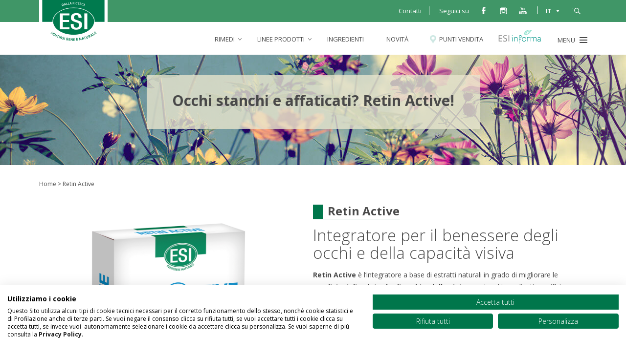

--- FILE ---
content_type: text/html; charset=UTF-8
request_url: https://www.esi.it/it/integratore-multivitaminico-benessere-vista/
body_size: 26764
content:
<!DOCTYPE html>
<!--[if IE 7]>
<html class="ie ie7" lang="it-IT">
<![endif]-->
<!--[if IE 8]>
<html class="ie ie8" lang="it-IT">
<![endif]-->
<!--[if !(IE 7) | !(IE 8)  ]><!-->
<html lang="it-IT">
<!--<![endif]-->
<head>
	<meta charset="UTF-8">
	<meta name="viewport" content="width=device-width, initial-scale=1, maximum-scale=5"/>
	<title>Integratore per il benessere della vista con Luteina - ESI srl</title>
	<link rel="icon" type="image/x-icon" href="/wp-content/themes/esi/images/favicon.ico">

	<!--[if lt IE 9]>
	<script src="https://www.esi.it/wp-content/themes/tielleci/js/html5.js"></script>
	<![endif]-->
	<script>
		function viewport() {
			var e = window, a = 'inner';
			if (!('innerWidth' in window )) {
				a = 'client';
				e = document.documentElement || document.body;
			}
			return e[ a+'Width' ];
		}
	</script>
	<meta name='robots' content='index, follow, max-image-preview:large, max-snippet:-1, max-video-preview:-1' />
<link rel="alternate" hreflang="it-it" href="https://www.esi.it/it/integratore-multivitaminico-benessere-vista/" />
<link rel="alternate" hreflang="en-us" href="https://www.esi.it/en/multivitamin-supplement-sight-wellness/" />
<link rel="alternate" hreflang="fr-fr" href="https://www.esi.it/fr/retin-active/" />
<link rel="alternate" hreflang="es-es" href="https://www.esi.it/es/retin-active/" />
<link rel="alternate" hreflang="x-default" href="https://www.esi.it/it/integratore-multivitaminico-benessere-vista/" />

<!-- Google Tag Manager for WordPress by gtm4wp.com -->
<script data-cfasync="false" data-pagespeed-no-defer>
	var gtm4wp_datalayer_name = "dataLayer";
	var dataLayer = dataLayer || [];
</script>
<!-- End Google Tag Manager for WordPress by gtm4wp.com -->
	<!-- This site is optimized with the Yoast SEO plugin v21.1 - https://yoast.com/wordpress/plugins/seo/ -->
	<meta name="description" content="Integratore per il benessere della vista e degli occhi a base di Luteina ed estratto di mirtillo. Disponibile in capsule con rivestimento vegetale." />
	<link rel="canonical" href="https://www.esi.it/it/integratore-multivitaminico-benessere-vista/" />
	<meta property="og:locale" content="it_IT" />
	<meta property="og:type" content="article" />
	<meta property="og:title" content="Integratore per il benessere della vista con Luteina" />
	<meta property="og:description" content="Integratore per il benessere della vista e degli occhi a base di Luteina ed estratto di mirtillo. Disponibile in capsule con rivestimento vegetale." />
	<meta property="og:url" content="https://www.esi.it/it/integratore-multivitaminico-benessere-vista/" />
	<meta property="og:site_name" content="ESI srl" />
	<meta property="article:publisher" content="https://www.facebook.com/esi.italia" />
	<meta property="article:published_time" content="2015-07-02T09:32:22+00:00" />
	<meta property="article:modified_time" content="2024-01-03T11:43:57+00:00" />
	<meta property="og:image" content="https://www.esi.it/wp-content/uploads/2015/07/retinactive-cps.jpg" />
	<meta property="og:image:width" content="1000" />
	<meta property="og:image:height" content="1000" />
	<meta property="og:image:type" content="image/jpeg" />
	<meta name="author" content="Michela Zunino" />
	<meta name="twitter:label1" content="Scritto da" />
	<meta name="twitter:data1" content="Michela Zunino" />
	<meta name="twitter:label2" content="Tempo di lettura stimato" />
	<meta name="twitter:data2" content="1 minuto" />
	<script type="application/ld+json" class="yoast-schema-graph">{"@context":"https://schema.org","@graph":[{"@type":"Article","@id":"https://www.esi.it/it/integratore-multivitaminico-benessere-vista/#article","isPartOf":{"@id":"https://www.esi.it/it/integratore-multivitaminico-benessere-vista/"},"author":{"name":"Michela Zunino","@id":"https://www.esi.it/it/#/schema/person/d8536cdfa3db73ece507a1b349f83152"},"headline":"Retin Active","datePublished":"2015-07-02T09:32:22+00:00","dateModified":"2024-01-03T11:43:57+00:00","mainEntityOfPage":{"@id":"https://www.esi.it/it/integratore-multivitaminico-benessere-vista/"},"wordCount":114,"commentCount":0,"publisher":{"@id":"https://www.esi.it/it/#organization"},"image":{"@id":"https://www.esi.it/it/integratore-multivitaminico-benessere-vista/#primaryimage"},"thumbnailUrl":"https://www.esi.it/wp-content/uploads/2015/07/retinactive-cps.jpg","inLanguage":"it-IT","potentialAction":[{"@type":"CommentAction","name":"Comment","target":["https://www.esi.it/it/integratore-multivitaminico-benessere-vista/#respond"]}]},{"@type":"WebPage","@id":"https://www.esi.it/it/integratore-multivitaminico-benessere-vista/","url":"https://www.esi.it/it/integratore-multivitaminico-benessere-vista/","name":"Integratore per il benessere della vista con Luteina","isPartOf":{"@id":"https://www.esi.it/it/#website"},"primaryImageOfPage":{"@id":"https://www.esi.it/it/integratore-multivitaminico-benessere-vista/#primaryimage"},"image":{"@id":"https://www.esi.it/it/integratore-multivitaminico-benessere-vista/#primaryimage"},"thumbnailUrl":"https://www.esi.it/wp-content/uploads/2015/07/retinactive-cps.jpg","datePublished":"2015-07-02T09:32:22+00:00","dateModified":"2024-01-03T11:43:57+00:00","description":"Integratore per il benessere della vista e degli occhi a base di Luteina ed estratto di mirtillo. Disponibile in capsule con rivestimento vegetale.","inLanguage":"it-IT","potentialAction":[{"@type":"ReadAction","target":["https://www.esi.it/it/integratore-multivitaminico-benessere-vista/"]}]},{"@type":"ImageObject","inLanguage":"it-IT","@id":"https://www.esi.it/it/integratore-multivitaminico-benessere-vista/#primaryimage","url":"https://www.esi.it/wp-content/uploads/2015/07/retinactive-cps.jpg","contentUrl":"https://www.esi.it/wp-content/uploads/2015/07/retinactive-cps.jpg","width":1000,"height":1000,"caption":"retin active 20 naturcaps"},{"@type":"WebSite","@id":"https://www.esi.it/it/#website","url":"https://www.esi.it/it/","name":"ESI srl","description":"Prodotti fitoterapici, dietetici ed integratori alimentari","publisher":{"@id":"https://www.esi.it/it/#organization"},"potentialAction":[{"@type":"SearchAction","target":{"@type":"EntryPoint","urlTemplate":"https://www.esi.it/it/?s={search_term_string}"},"query-input":"required name=search_term_string"}],"inLanguage":"it-IT"},{"@type":"Organization","@id":"https://www.esi.it/it/#organization","name":"ESI Srl","alternateName":"ESI","url":"https://www.esi.it/it/","logo":{"@type":"ImageObject","inLanguage":"it-IT","@id":"https://www.esi.it/it/#/schema/logo/image/","url":"https://www.esi.it/wp-content/uploads/2025/05/esi-logo.jpg","contentUrl":"https://www.esi.it/wp-content/uploads/2025/05/esi-logo.jpg","width":300,"height":300,"caption":"ESI Srl"},"image":{"@id":"https://www.esi.it/it/#/schema/logo/image/"},"sameAs":["https://www.facebook.com/esi.italia","http://www.instagram.com/esi.italia","https://www.youtube.com/user/ESIBenessereNaturale"]},{"@type":"Person","@id":"https://www.esi.it/it/#/schema/person/d8536cdfa3db73ece507a1b349f83152","name":"Michela Zunino","image":{"@type":"ImageObject","inLanguage":"it-IT","@id":"https://www.esi.it/it/#/schema/person/image/","url":"https://secure.gravatar.com/avatar/03d6266a9a7a6b47fcc966be7695fc70?s=96&d=mm&r=g","contentUrl":"https://secure.gravatar.com/avatar/03d6266a9a7a6b47fcc966be7695fc70?s=96&d=mm&r=g","caption":"Michela Zunino"},"url":"https://www.esi.it/it/esperti/mzunino/"}]}</script>
	<!-- / Yoast SEO plugin. -->


<link rel='dns-prefetch' href='//widgetlogic.org' />
<link rel='dns-prefetch' href='//www.google.com' />
<link rel='dns-prefetch' href='//cdnjs.cloudflare.com' />
<link rel='dns-prefetch' href='//cdn.jsdelivr.net&#039;%20defer=&#039;defer' defer='defer' />
<link rel="alternate" type="application/rss+xml" title="ESI srl &raquo; Retin Active Feed dei commenti" href="https://www.esi.it/it/integratore-multivitaminico-benessere-vista/feed/" />
<script type="text/javascript">
window._wpemojiSettings = {"baseUrl":"https:\/\/s.w.org\/images\/core\/emoji\/14.0.0\/72x72\/","ext":".png","svgUrl":"https:\/\/s.w.org\/images\/core\/emoji\/14.0.0\/svg\/","svgExt":".svg","source":{"concatemoji":"https:\/\/www.esi.it\/wp-includes\/js\/wp-emoji-release.min.js?ver=6.1.9"}};
/*! This file is auto-generated */
!function(e,a,t){var n,r,o,i=a.createElement("canvas"),p=i.getContext&&i.getContext("2d");function s(e,t){var a=String.fromCharCode,e=(p.clearRect(0,0,i.width,i.height),p.fillText(a.apply(this,e),0,0),i.toDataURL());return p.clearRect(0,0,i.width,i.height),p.fillText(a.apply(this,t),0,0),e===i.toDataURL()}function c(e){var t=a.createElement("script");t.src=e,t.defer=t.type="text/javascript",a.getElementsByTagName("head")[0].appendChild(t)}for(o=Array("flag","emoji"),t.supports={everything:!0,everythingExceptFlag:!0},r=0;r<o.length;r++)t.supports[o[r]]=function(e){if(p&&p.fillText)switch(p.textBaseline="top",p.font="600 32px Arial",e){case"flag":return s([127987,65039,8205,9895,65039],[127987,65039,8203,9895,65039])?!1:!s([55356,56826,55356,56819],[55356,56826,8203,55356,56819])&&!s([55356,57332,56128,56423,56128,56418,56128,56421,56128,56430,56128,56423,56128,56447],[55356,57332,8203,56128,56423,8203,56128,56418,8203,56128,56421,8203,56128,56430,8203,56128,56423,8203,56128,56447]);case"emoji":return!s([129777,127995,8205,129778,127999],[129777,127995,8203,129778,127999])}return!1}(o[r]),t.supports.everything=t.supports.everything&&t.supports[o[r]],"flag"!==o[r]&&(t.supports.everythingExceptFlag=t.supports.everythingExceptFlag&&t.supports[o[r]]);t.supports.everythingExceptFlag=t.supports.everythingExceptFlag&&!t.supports.flag,t.DOMReady=!1,t.readyCallback=function(){t.DOMReady=!0},t.supports.everything||(n=function(){t.readyCallback()},a.addEventListener?(a.addEventListener("DOMContentLoaded",n,!1),e.addEventListener("load",n,!1)):(e.attachEvent("onload",n),a.attachEvent("onreadystatechange",function(){"complete"===a.readyState&&t.readyCallback()})),(e=t.source||{}).concatemoji?c(e.concatemoji):e.wpemoji&&e.twemoji&&(c(e.twemoji),c(e.wpemoji)))}(window,document,window._wpemojiSettings);
</script>
<style type="text/css">
img.wp-smiley,
img.emoji {
	display: inline !important;
	border: none !important;
	box-shadow: none !important;
	height: 1em !important;
	width: 1em !important;
	margin: 0 0.07em !important;
	vertical-align: -0.1em !important;
	background: none !important;
	padding: 0 !important;
}
</style>
	<link rel='stylesheet' id='wp-block-library-css' href='https://www.esi.it/wp-includes/css/dist/block-library/style.min.css?ver=6.1.9' type='text/css' media='all' />
<link rel='stylesheet' id='block-widget-css' href='https://www.esi.it/wp-content/plugins/widget-logic/block_widget/css/widget.css?ver=1768248113' type='text/css' media='all' />
<link rel='stylesheet' id='classic-theme-styles-css' href='https://www.esi.it/wp-includes/css/classic-themes.min.css?ver=1' type='text/css' media='all' />
<style id='global-styles-inline-css' type='text/css'>
body{--wp--preset--color--black: #000000;--wp--preset--color--cyan-bluish-gray: #abb8c3;--wp--preset--color--white: #ffffff;--wp--preset--color--pale-pink: #f78da7;--wp--preset--color--vivid-red: #cf2e2e;--wp--preset--color--luminous-vivid-orange: #ff6900;--wp--preset--color--luminous-vivid-amber: #fcb900;--wp--preset--color--light-green-cyan: #7bdcb5;--wp--preset--color--vivid-green-cyan: #00d084;--wp--preset--color--pale-cyan-blue: #8ed1fc;--wp--preset--color--vivid-cyan-blue: #0693e3;--wp--preset--color--vivid-purple: #9b51e0;--wp--preset--gradient--vivid-cyan-blue-to-vivid-purple: linear-gradient(135deg,rgba(6,147,227,1) 0%,rgb(155,81,224) 100%);--wp--preset--gradient--light-green-cyan-to-vivid-green-cyan: linear-gradient(135deg,rgb(122,220,180) 0%,rgb(0,208,130) 100%);--wp--preset--gradient--luminous-vivid-amber-to-luminous-vivid-orange: linear-gradient(135deg,rgba(252,185,0,1) 0%,rgba(255,105,0,1) 100%);--wp--preset--gradient--luminous-vivid-orange-to-vivid-red: linear-gradient(135deg,rgba(255,105,0,1) 0%,rgb(207,46,46) 100%);--wp--preset--gradient--very-light-gray-to-cyan-bluish-gray: linear-gradient(135deg,rgb(238,238,238) 0%,rgb(169,184,195) 100%);--wp--preset--gradient--cool-to-warm-spectrum: linear-gradient(135deg,rgb(74,234,220) 0%,rgb(151,120,209) 20%,rgb(207,42,186) 40%,rgb(238,44,130) 60%,rgb(251,105,98) 80%,rgb(254,248,76) 100%);--wp--preset--gradient--blush-light-purple: linear-gradient(135deg,rgb(255,206,236) 0%,rgb(152,150,240) 100%);--wp--preset--gradient--blush-bordeaux: linear-gradient(135deg,rgb(254,205,165) 0%,rgb(254,45,45) 50%,rgb(107,0,62) 100%);--wp--preset--gradient--luminous-dusk: linear-gradient(135deg,rgb(255,203,112) 0%,rgb(199,81,192) 50%,rgb(65,88,208) 100%);--wp--preset--gradient--pale-ocean: linear-gradient(135deg,rgb(255,245,203) 0%,rgb(182,227,212) 50%,rgb(51,167,181) 100%);--wp--preset--gradient--electric-grass: linear-gradient(135deg,rgb(202,248,128) 0%,rgb(113,206,126) 100%);--wp--preset--gradient--midnight: linear-gradient(135deg,rgb(2,3,129) 0%,rgb(40,116,252) 100%);--wp--preset--duotone--dark-grayscale: url('#wp-duotone-dark-grayscale');--wp--preset--duotone--grayscale: url('#wp-duotone-grayscale');--wp--preset--duotone--purple-yellow: url('#wp-duotone-purple-yellow');--wp--preset--duotone--blue-red: url('#wp-duotone-blue-red');--wp--preset--duotone--midnight: url('#wp-duotone-midnight');--wp--preset--duotone--magenta-yellow: url('#wp-duotone-magenta-yellow');--wp--preset--duotone--purple-green: url('#wp-duotone-purple-green');--wp--preset--duotone--blue-orange: url('#wp-duotone-blue-orange');--wp--preset--font-size--small: 13px;--wp--preset--font-size--medium: 20px;--wp--preset--font-size--large: 36px;--wp--preset--font-size--x-large: 42px;--wp--preset--spacing--20: 0.44rem;--wp--preset--spacing--30: 0.67rem;--wp--preset--spacing--40: 1rem;--wp--preset--spacing--50: 1.5rem;--wp--preset--spacing--60: 2.25rem;--wp--preset--spacing--70: 3.38rem;--wp--preset--spacing--80: 5.06rem;}:where(.is-layout-flex){gap: 0.5em;}body .is-layout-flow > .alignleft{float: left;margin-inline-start: 0;margin-inline-end: 2em;}body .is-layout-flow > .alignright{float: right;margin-inline-start: 2em;margin-inline-end: 0;}body .is-layout-flow > .aligncenter{margin-left: auto !important;margin-right: auto !important;}body .is-layout-constrained > .alignleft{float: left;margin-inline-start: 0;margin-inline-end: 2em;}body .is-layout-constrained > .alignright{float: right;margin-inline-start: 2em;margin-inline-end: 0;}body .is-layout-constrained > .aligncenter{margin-left: auto !important;margin-right: auto !important;}body .is-layout-constrained > :where(:not(.alignleft):not(.alignright):not(.alignfull)){max-width: var(--wp--style--global--content-size);margin-left: auto !important;margin-right: auto !important;}body .is-layout-constrained > .alignwide{max-width: var(--wp--style--global--wide-size);}body .is-layout-flex{display: flex;}body .is-layout-flex{flex-wrap: wrap;align-items: center;}body .is-layout-flex > *{margin: 0;}:where(.wp-block-columns.is-layout-flex){gap: 2em;}.has-black-color{color: var(--wp--preset--color--black) !important;}.has-cyan-bluish-gray-color{color: var(--wp--preset--color--cyan-bluish-gray) !important;}.has-white-color{color: var(--wp--preset--color--white) !important;}.has-pale-pink-color{color: var(--wp--preset--color--pale-pink) !important;}.has-vivid-red-color{color: var(--wp--preset--color--vivid-red) !important;}.has-luminous-vivid-orange-color{color: var(--wp--preset--color--luminous-vivid-orange) !important;}.has-luminous-vivid-amber-color{color: var(--wp--preset--color--luminous-vivid-amber) !important;}.has-light-green-cyan-color{color: var(--wp--preset--color--light-green-cyan) !important;}.has-vivid-green-cyan-color{color: var(--wp--preset--color--vivid-green-cyan) !important;}.has-pale-cyan-blue-color{color: var(--wp--preset--color--pale-cyan-blue) !important;}.has-vivid-cyan-blue-color{color: var(--wp--preset--color--vivid-cyan-blue) !important;}.has-vivid-purple-color{color: var(--wp--preset--color--vivid-purple) !important;}.has-black-background-color{background-color: var(--wp--preset--color--black) !important;}.has-cyan-bluish-gray-background-color{background-color: var(--wp--preset--color--cyan-bluish-gray) !important;}.has-white-background-color{background-color: var(--wp--preset--color--white) !important;}.has-pale-pink-background-color{background-color: var(--wp--preset--color--pale-pink) !important;}.has-vivid-red-background-color{background-color: var(--wp--preset--color--vivid-red) !important;}.has-luminous-vivid-orange-background-color{background-color: var(--wp--preset--color--luminous-vivid-orange) !important;}.has-luminous-vivid-amber-background-color{background-color: var(--wp--preset--color--luminous-vivid-amber) !important;}.has-light-green-cyan-background-color{background-color: var(--wp--preset--color--light-green-cyan) !important;}.has-vivid-green-cyan-background-color{background-color: var(--wp--preset--color--vivid-green-cyan) !important;}.has-pale-cyan-blue-background-color{background-color: var(--wp--preset--color--pale-cyan-blue) !important;}.has-vivid-cyan-blue-background-color{background-color: var(--wp--preset--color--vivid-cyan-blue) !important;}.has-vivid-purple-background-color{background-color: var(--wp--preset--color--vivid-purple) !important;}.has-black-border-color{border-color: var(--wp--preset--color--black) !important;}.has-cyan-bluish-gray-border-color{border-color: var(--wp--preset--color--cyan-bluish-gray) !important;}.has-white-border-color{border-color: var(--wp--preset--color--white) !important;}.has-pale-pink-border-color{border-color: var(--wp--preset--color--pale-pink) !important;}.has-vivid-red-border-color{border-color: var(--wp--preset--color--vivid-red) !important;}.has-luminous-vivid-orange-border-color{border-color: var(--wp--preset--color--luminous-vivid-orange) !important;}.has-luminous-vivid-amber-border-color{border-color: var(--wp--preset--color--luminous-vivid-amber) !important;}.has-light-green-cyan-border-color{border-color: var(--wp--preset--color--light-green-cyan) !important;}.has-vivid-green-cyan-border-color{border-color: var(--wp--preset--color--vivid-green-cyan) !important;}.has-pale-cyan-blue-border-color{border-color: var(--wp--preset--color--pale-cyan-blue) !important;}.has-vivid-cyan-blue-border-color{border-color: var(--wp--preset--color--vivid-cyan-blue) !important;}.has-vivid-purple-border-color{border-color: var(--wp--preset--color--vivid-purple) !important;}.has-vivid-cyan-blue-to-vivid-purple-gradient-background{background: var(--wp--preset--gradient--vivid-cyan-blue-to-vivid-purple) !important;}.has-light-green-cyan-to-vivid-green-cyan-gradient-background{background: var(--wp--preset--gradient--light-green-cyan-to-vivid-green-cyan) !important;}.has-luminous-vivid-amber-to-luminous-vivid-orange-gradient-background{background: var(--wp--preset--gradient--luminous-vivid-amber-to-luminous-vivid-orange) !important;}.has-luminous-vivid-orange-to-vivid-red-gradient-background{background: var(--wp--preset--gradient--luminous-vivid-orange-to-vivid-red) !important;}.has-very-light-gray-to-cyan-bluish-gray-gradient-background{background: var(--wp--preset--gradient--very-light-gray-to-cyan-bluish-gray) !important;}.has-cool-to-warm-spectrum-gradient-background{background: var(--wp--preset--gradient--cool-to-warm-spectrum) !important;}.has-blush-light-purple-gradient-background{background: var(--wp--preset--gradient--blush-light-purple) !important;}.has-blush-bordeaux-gradient-background{background: var(--wp--preset--gradient--blush-bordeaux) !important;}.has-luminous-dusk-gradient-background{background: var(--wp--preset--gradient--luminous-dusk) !important;}.has-pale-ocean-gradient-background{background: var(--wp--preset--gradient--pale-ocean) !important;}.has-electric-grass-gradient-background{background: var(--wp--preset--gradient--electric-grass) !important;}.has-midnight-gradient-background{background: var(--wp--preset--gradient--midnight) !important;}.has-small-font-size{font-size: var(--wp--preset--font-size--small) !important;}.has-medium-font-size{font-size: var(--wp--preset--font-size--medium) !important;}.has-large-font-size{font-size: var(--wp--preset--font-size--large) !important;}.has-x-large-font-size{font-size: var(--wp--preset--font-size--x-large) !important;}
.wp-block-navigation a:where(:not(.wp-element-button)){color: inherit;}
:where(.wp-block-columns.is-layout-flex){gap: 2em;}
.wp-block-pullquote{font-size: 1.5em;line-height: 1.6;}
</style>
<link rel='stylesheet' id='contact-form-7-css' href='https://www.esi.it/wp-content/plugins/contact-form-7/includes/css/styles.css?ver=5.7.3' type='text/css' media='all' />
<link rel='stylesheet' id='esi_informa_main_css-css' href='https://www.esi.it/wp-content/plugins/esi-informa/assets/css/build/main.min.css?ver=1717073787' type='text/css' media='all' />
<link rel='stylesheet' id='fcbkbttn_icon-css' href='https://www.esi.it/wp-content/plugins/facebook-button-plugin/css/icon.css?ver=2.77' type='text/css' media='all' />
<link rel='stylesheet' id='fcbkbttn_stylesheet-css' href='https://www.esi.it/wp-content/plugins/facebook-button-plugin/css/style.css?ver=2.77' type='text/css' media='all' />
<link rel='stylesheet' id='dashicons-css' href='https://www.esi.it/wp-includes/css/dashicons.min.css?ver=6.1.9' type='text/css' media='all' />
<link rel='stylesheet' id='tlc_rating_comment_styles-css' href='https://www.esi.it/wp-content/plugins/tlc-rating-comment/css/style.css?ver=6.1.9' type='text/css' media='all' />
<link rel='stylesheet' id='wpml-legacy-dropdown-0-css' href='https://www.esi.it/wp-content/plugins/sitepress-multilingual-cms/templates/language-switchers/legacy-dropdown/style.min.css?ver=1' type='text/css' media='all' />
<style id='wpml-legacy-dropdown-0-inline-css' type='text/css'>
.wpml-ls-statics-shortcode_actions{background-color:#eeeeee;}.wpml-ls-statics-shortcode_actions, .wpml-ls-statics-shortcode_actions .wpml-ls-sub-menu, .wpml-ls-statics-shortcode_actions a {border-color:#cdcdcd;}.wpml-ls-statics-shortcode_actions a, .wpml-ls-statics-shortcode_actions .wpml-ls-sub-menu a, .wpml-ls-statics-shortcode_actions .wpml-ls-sub-menu a:link, .wpml-ls-statics-shortcode_actions li:not(.wpml-ls-current-language) .wpml-ls-link, .wpml-ls-statics-shortcode_actions li:not(.wpml-ls-current-language) .wpml-ls-link:link {color:#444444;background-color:#ffffff;}.wpml-ls-statics-shortcode_actions .wpml-ls-sub-menu a:hover,.wpml-ls-statics-shortcode_actions .wpml-ls-sub-menu a:focus, .wpml-ls-statics-shortcode_actions .wpml-ls-sub-menu a:link:hover, .wpml-ls-statics-shortcode_actions .wpml-ls-sub-menu a:link:focus {color:#000000;background-color:#eeeeee;}.wpml-ls-statics-shortcode_actions .wpml-ls-current-language > a {color:#444444;background-color:#ffffff;}.wpml-ls-statics-shortcode_actions .wpml-ls-current-language:hover>a, .wpml-ls-statics-shortcode_actions .wpml-ls-current-language>a:focus {color:#000000;background-color:#eeeeee;}
</style>
<link rel='stylesheet' id='esi-normalize-css' href='https://www.esi.it/wp-content/themes/esi/inc/normalize/normalize-min.css?ver=6.1.9' type='text/css' media='all' />
<link rel='stylesheet' id='bxslider-css-css' href='https://www.esi.it/wp-content/themes/esi/inc/bxslider/jquery.bxslider.css?ver=6.1.9' type='text/css' media='all' />
<link rel='stylesheet' id='select-or-die-css-css' href='https://www.esi.it/wp-content/themes/esi/inc/select-or-die/_src/selectordie-min.css?ver=6.1.9' type='text/css' media='all' />
<link rel='stylesheet' id='jquery-ui-css-css' href='https://www.esi.it/wp-content/themes/esi/jquery-ui-min.css?ver=1615982314' type='text/css' media='all' />
<link rel='stylesheet' id='esi-style-css' href='https://www.esi.it/wp-content/themes/esi/style.css?ver=1740046412' type='text/css' media='all' />
<link rel='stylesheet' id='animate-css' href='https://cdnjs.cloudflare.com/ajax/libs/animate.css/4.1.1/animate.min.css?ver=6.1.9' type='text/css' media='all' />
<link rel='stylesheet' id='swiper-css' href='https://cdn.jsdelivr.net/npm/swiper@8/swiper-bundle.min.css?ver=6.1.9' defer='defer' type='text/css' media='all' />
<link rel='stylesheet' id='esi-second-style-css' href='https://www.esi.it/wp-content/themes/esi/esi.css?ver=1736497575' type='text/css' media='all' />
<!--[if lte IE 9]>
<link rel='stylesheet' id='esi-style-ie-css' href='https://www.esi.it/wp-content/themes/esi/ie.css?ver=1615982314' type='text/css' media='all' />
<![endif]-->
<link rel='stylesheet' id='fancybox-css-css' href='https://www.esi.it/wp-content/themes/esi/inc/fancybox/jquery.fancybox.css?ver=6.1.9' type='text/css' media='all' />
<link rel='stylesheet' id='owl-carousel-css-css' href='https://www.esi.it/wp-content/themes/esi/inc/owl-carousel/owl.carousel.css?ver=6.1.9' type='text/css' media='all' />
<link rel='stylesheet' id='spinners-css' href='https://www.esi.it/wp-content/themes/esi/spinners.css?ver=1615982314' type='text/css' media='all' />
<link rel='stylesheet' id='bws-custom-style-css' href='https://www.esi.it/wp-content/uploads/bws-custom-code/bws-custom-code.css?ver=2.4.2' type='text/css' media='all' />
<link rel='stylesheet' id='open-sans-google-font-css' href='//fonts.googleapis.com/css?family=Open+Sans%3A400italic%2C600italic%2C300%2C400%2C600%2C700&#038;display=swap&#038;ver=6.1.9' type='text/css' media='all' />
<script type='text/javascript' src='https://www.esi.it/wp-includes/js/jquery/jquery.min.js?ver=3.6.1' defer='defer' id='jquery-core-js'></script>
<script type='text/javascript' src='https://www.esi.it/wp-includes/js/jquery/jquery-migrate.min.js?ver=3.3.2' defer='defer' id='jquery-migrate-js'></script>
<script type='text/javascript' src='https://www.esi.it/wp-content/plugins/tlc-rating-comment/js/scripts.js?ver=6.1.9' defer='defer' id='tlc_rating_comment_js-js'></script>
<script type='text/javascript' src='https://www.esi.it/wp-content/plugins/sitepress-multilingual-cms/templates/language-switchers/legacy-dropdown/script.min.js?ver=1' defer='defer' id='wpml-legacy-dropdown-0-js'></script>
<script type='text/javascript' src='https://www.esi.it/wp-content/themes/esi/js/lazyload.min.js?ver=6.1.9' defer='defer' id='lazy-load-js-js'></script>
<link rel="https://api.w.org/" href="https://www.esi.it/it/wp-json/" /><link rel="alternate" type="application/json" href="https://www.esi.it/it/wp-json/wp/v2/posts/979" /><link rel="EditURI" type="application/rsd+xml" title="RSD" href="https://www.esi.it/xmlrpc.php?rsd" />
<link rel="wlwmanifest" type="application/wlwmanifest+xml" href="https://www.esi.it/wp-includes/wlwmanifest.xml" />
<meta name="generator" content="WordPress 6.1.9" />
<link rel='shortlink' href='https://www.esi.it/it/?p=979' />
<link rel="alternate" type="application/json+oembed" href="https://www.esi.it/it/wp-json/oembed/1.0/embed?url=https%3A%2F%2Fwww.esi.it%2Fit%2Fintegratore-multivitaminico-benessere-vista%2F" />
<link rel="alternate" type="text/xml+oembed" href="https://www.esi.it/it/wp-json/oembed/1.0/embed?url=https%3A%2F%2Fwww.esi.it%2Fit%2Fintegratore-multivitaminico-benessere-vista%2F&#038;format=xml" />
<meta name="generator" content="WPML ver:4.8.6 stt:1,4,27,2;" />
		<script type="text/javascript">
			//<![CDATA[
			var show_msg = '';
			if (show_msg !== '0') {
				var options = {view_src: "View Source is disabled!", inspect_elem: "Inspect Element is disabled!", right_click: "Right click is disabled!", copy_cut_paste_content: "Cut/Copy/Paste is disabled!", image_drop: "Image Drag-n-Drop is disabled!" }
			} else {
				var options = '';
			}

         	function nocontextmenu(e) { return false; }
         	document.oncontextmenu = nocontextmenu;
         	document.ondragstart = function() { return false;}

			document.onmousedown = function (event) {
				event = (event || window.event);
				if (event.keyCode === 123) {
					if (show_msg !== '0') {show_toast('inspect_elem');}
					return false;
				}
			}
			document.onkeydown = function (event) {
				event = (event || window.event);
				//alert(event.keyCode);   return false;
				if (event.keyCode === 123 ||
						event.ctrlKey && event.shiftKey && event.keyCode === 73 ||
						event.ctrlKey && event.shiftKey && event.keyCode === 75) {
					if (show_msg !== '0') {show_toast('inspect_elem');}
					return false;
				}
				if (event.ctrlKey && event.keyCode === 85) {
					if (show_msg !== '0') {show_toast('view_src');}
					return false;
				}
			}
			function addMultiEventListener(element, eventNames, listener) {
				var events = eventNames.split(' ');
				for (var i = 0, iLen = events.length; i < iLen; i++) {
					element.addEventListener(events[i], function (e) {
						e.preventDefault();
						if (show_msg !== '0') {
							show_toast(listener);
						}
					});
				}
			}
			addMultiEventListener(document, 'contextmenu', 'right_click');
			addMultiEventListener(document, 'cut copy paste print', 'copy_cut_paste_content');
			addMultiEventListener(document, 'drag drop', 'image_drop');
			function show_toast(text) {
				var x = document.getElementById("amm_drcfw_toast_msg");
				x.innerHTML = eval('options.' + text);
				x.className = "show";
				setTimeout(function () {
					x.className = x.className.replace("show", "")
				}, 3000);
			}
		//]]>
		</script>
		<style type="text/css">body * :not(input):not(textarea){user-select:none !important; -webkit-touch-callout: none !important;  -webkit-user-select: none !important; -moz-user-select:none !important; -khtml-user-select:none !important; -ms-user-select: none !important;}#amm_drcfw_toast_msg{visibility:hidden;min-width:250px;margin-left:-125px;background-color:#333;color:#fff;text-align:center;border-radius:2px;padding:16px;position:fixed;z-index:999;left:50%;bottom:30px;font-size:17px}#amm_drcfw_toast_msg.show{visibility:visible;-webkit-animation:fadein .5s,fadeout .5s 2.5s;animation:fadein .5s,fadeout .5s 2.5s}@-webkit-keyframes fadein{from{bottom:0;opacity:0}to{bottom:30px;opacity:1}}@keyframes fadein{from{bottom:0;opacity:0}to{bottom:30px;opacity:1}}@-webkit-keyframes fadeout{from{bottom:30px;opacity:1}to{bottom:0;opacity:0}}@keyframes fadeout{from{bottom:30px;opacity:1}to{bottom:0;opacity:0}}</style>
		
<!-- Google Tag Manager for WordPress by gtm4wp.com -->
<!-- GTM Container placement set to manual -->
<script data-cfasync="false" data-pagespeed-no-defer>
	var dataLayer_content = {"pagePostType":"post","pagePostType2":"single-post"};
	dataLayer.push( dataLayer_content );
</script>
<script data-cfasync="false" data-pagespeed-no-defer>
(function(w,d,s,l,i){w[l]=w[l]||[];w[l].push({'gtm.start':
new Date().getTime(),event:'gtm.js'});var f=d.getElementsByTagName(s)[0],
j=d.createElement(s),dl=l!='dataLayer'?'&l='+l:'';j.async=true;j.src=
'//www.googletagmanager.com/gtm.js?id='+i+dl;f.parentNode.insertBefore(j,f);
})(window,document,'script','dataLayer','GTM-TLJZRM');
</script>
<!-- End Google Tag Manager for WordPress by gtm4wp.com -->	<!--[if lte IE 9]>
		<script src="https://www.esi.it/wp-content/themes/esi/js/esi-ie.js?1768977673"></script>
	<![endif]-->

	<!-- Google share button -->
	<script src="https://apis.google.com/js/platform.js" async defer>
	  {lang: 'it'}
	</script>

	<script> var icl_esi_lang = "it"; </script></head>

<body class="post-template-default single single-post postid-979 single-format-standard">
<!-- script src="https://consent.cookiefirst.com/banner.js" data-cookiefirst-key="342232bc-0f4c-4e5a-901c-597269ced85c" data-language="it"></script -->
	
<!-- GTM Container placement set to manual -->
<!-- Google Tag Manager (noscript) -->
				<noscript><iframe src="https://www.googletagmanager.com/ns.html?id=GTM-TLJZRM" height="0" width="0" style="display:none;visibility:hidden" aria-hidden="true"></iframe></noscript>
<!-- End Google Tag Manager (noscript) -->	<div class="site-container">
		<div class="wrap-menu-istituzionale">
			<div class="title">
				<p><strong>ESI</strong> Quality since 1975</p>
			</div>
			<div class="menu-istituzionale-container"><ul id="menu-istituzionale" class="menu-istituzionale clearfix"><li id="menu-item-1348" class="menu-item menu-item-type-post_type menu-item-object-page"><div class="wrap" style="background: url(/wp-content/uploads/2015/06/bg-azienda.jpg) no-repeat; background-size:cover;"><div class="inner-wrap"></div><a href="https://www.esi.it/it/azienda-esi/">Azienda</a></div></li>
<li id="menu-item-1351" class="menu-item menu-item-type-post_type menu-item-object-page"><div class="wrap" style="background: url(/wp-content/uploads/2015/06/bg-ricerca-sviluppo.jpg) no-repeat; background-size:cover;"><div class="inner-wrap"></div><a href="https://www.esi.it/it/ricerca-e-sviluppo/">Ricerca e sviluppo</a></div></li>
<li id="menu-item-28576" class="menu-item menu-item-type-post_type menu-item-object-page"><div class="wrap" style="background: url() no-repeat; background-size:cover;"><div class="inner-wrap"></div><a href="https://www.esi.it/it/sostenibilita/">Sostenibilità</a></div></li>
<li id="menu-item-1346" class="menu-item menu-item-type-post_type menu-item-object-page"><div class="wrap" style="background: url(/wp-content/uploads/2015/06/bg-newsletter.jpg) no-repeat; background-size:cover;"><div class="inner-wrap"></div><a href="https://www.esi.it/it/newsletter/">Newsletter</a></div></li>
<li id="menu-item-32805" class="menu-item menu-item-type-custom menu-item-object-custom"><div class="wrap" style="background: url(/wp-content/uploads/2015/06/bg-lavora-con-noi.jpg) no-repeat; background-size:cover;"><div class="inner-wrap"></div><a target="_blank" href="https://sodalisgroup.com/i-nostri-talenti">Lavora con noi</a></div></li>
</ul></div>		</div>

		<div class="menu-mobile-container"><ul id="menu-mobile" class="menu-mobile-content clearfix"><li id="menu-item-302" class="menu-item menu-item-type-custom menu-item-object-custom current-menu-ancestor current-menu-parent menu-item-has-children menu-item-302"><a href="#">Linee e prodotti</a>
<ul class="sub-menu">
	<li id="menu-item-34217" class="menu-item menu-item-type-taxonomy menu-item-object-linea menu-item-34217"><a href="https://www.esi.it/it/linea/linea-acknes-prodotti-contro-l-acne-di-supporto-ai-farmaci/">Acknes</a></li>
	<li id="menu-item-2595" class="menu-item menu-item-type-taxonomy menu-item-object-linea menu-item-2595"><a href="https://www.esi.it/it/linea/prodotti-per-igiene-orale-con-aloe-vera-aloefresh/">Aloe Fresh</a></li>
	<li id="menu-item-9956" class="menu-item menu-item-type-taxonomy menu-item-object-linea menu-item-9956"><a href="https://www.esi.it/it/linea/aloe-vera-gel/">Aloe Vera ESI Gel</a></li>
	<li id="menu-item-950" class="menu-item menu-item-type-taxonomy menu-item-object-linea menu-item-950"><a href="https://www.esi.it/it/linea/puro-succo-di-aloe-vera/">Aloe Vera ESI Succhi</a></li>
	<li id="menu-item-26483" class="menu-item menu-item-type-post_type menu-item-object-post menu-item-26483"><a href="https://www.esi.it/it/arnica-forte-gel-lenitivo-e-rinfrescante/">Arnica Forte gel</a></li>
	<li id="menu-item-32726" class="menu-item menu-item-type-post_type menu-item-object-post menu-item-32726"><a href="https://www.esi.it/it/artiglio-del-diavolo-gel-azione-lenitiva/">Artiglio del Diavolo gel</a></li>
	<li id="menu-item-2596" class="menu-item menu-item-type-post_type menu-item-object-post menu-item-2596"><a href="https://www.esi.it/it/dolcificante-da-tavola-aspartame-midy/">Aspartame Midy</a></li>
	<li id="menu-item-9074" class="menu-item menu-item-type-post_type menu-item-object-post menu-item-9074"><a href="https://www.esi.it/it/integratore-naturale-per-rafforzare-sistema-immunitario-batteril-900/">Batteril 900</a></li>
	<li id="menu-item-27452" class="menu-item menu-item-type-taxonomy menu-item-object-linea menu-item-27452"><a href="https://www.esi.it/it/linea/integratori-naturali-linea-biocollagenix/">Biocollagenix</a></li>
	<li id="menu-item-2598" class="menu-item menu-item-type-post_type menu-item-object-post menu-item-2598"><a href="https://www.esi.it/it/integratore-alimentare-per-regolare-pressione-arteriosa/">Cardioplus</a></li>
	<li id="menu-item-23228" class="menu-item menu-item-type-post_type menu-item-object-post menu-item-23228"><a href="https://www.esi.it/it/integratore-con-cassia-nomame-e-orthosiphon/">Cassia Nomame</a></li>
	<li id="menu-item-951" class="menu-item menu-item-type-taxonomy menu-item-object-linea menu-item-951"><a href="https://www.esi.it/it/linea/linea-integratori-per-benessere-vie-urinarie-cranberry-cist/">Cranberry Cyst</a></li>
	<li id="menu-item-952" class="menu-item menu-item-type-taxonomy menu-item-object-linea menu-item-952"><a href="https://www.esi.it/it/linea/integratori-naturali-per-il-benessere-del-fegato-depurerbe/">Depurerbe</a></li>
	<li id="menu-item-29289" class="menu-item menu-item-type-taxonomy menu-item-object-linea menu-item-29289"><a href="https://www.esi.it/it/linea/integratori-naturali-per-funzione-digestiva/">Digestivaid</a></li>
	<li id="menu-item-954" class="menu-item menu-item-type-taxonomy menu-item-object-linea menu-item-954"><a href="https://www.esi.it/it/linea/integratori-per-eliminazione-liquidi-in-eccesso-diurerbe/">Diurerbe Forte</a></li>
	<li id="menu-item-20009" class="menu-item menu-item-type-taxonomy menu-item-object-linea menu-item-20009"><a href="https://www.esi.it/it/linea/prodotti-naturali-per-benessere-femminile-donna-life/">Donna Life</a></li>
	<li id="menu-item-2603" class="menu-item menu-item-type-post_type menu-item-object-post menu-item-2603"><a href="https://www.esi.it/it/integratore-alimentare-per-stitichezza-e-meteorismo/">Drimo</a></li>
	<li id="menu-item-955" class="menu-item menu-item-type-taxonomy menu-item-object-linea menu-item-955"><a href="https://www.esi.it/it/linea/integratori-per-sistema-immunitario-echinaid/">Echinaid</a></li>
	<li id="menu-item-956" class="menu-item menu-item-type-taxonomy menu-item-object-linea menu-item-956"><a href="https://www.esi.it/it/linea/integratori-naturali-per-disturbi-del-sonno-erbe-della-notte/">Erbe della Notte</a></li>
	<li id="menu-item-2604" class="menu-item menu-item-type-taxonomy menu-item-object-linea menu-item-2604"><a href="https://www.esi.it/it/linea/integratori-naturali-per-gambe-gonfie-erbaven/">Erbaven</a></li>
	<li id="menu-item-25280" class="menu-item menu-item-type-post_type menu-item-object-page menu-item-25280"><a href="https://www.esi.it/it/integratori-naturali-controllo-peso-esi-fit/">esi•fit</a></li>
	<li id="menu-item-957" class="menu-item menu-item-type-taxonomy menu-item-object-linea menu-item-957"><a href="https://www.esi.it/it/linea/integratori-fermenti-lattici-per-flora-batterica-intestinale-fermental-max/">Fermental</a></li>
	<li id="menu-item-958" class="menu-item menu-item-type-taxonomy menu-item-object-linea menu-item-958"><a href="https://www.esi.it/it/linea/integratori-naturali-ferro-e-vitamina-c-ferrolin-c/">Ferrolin C</a></li>
	<li id="menu-item-23231" class="menu-item menu-item-type-post_type menu-item-object-post menu-item-23231"><a href="https://www.esi.it/it/integratore-a-base-di-garcinia-cambogia/">Garcinia Cambogia 1000 mg</a></li>
	<li id="menu-item-23232" class="menu-item menu-item-type-post_type menu-item-object-post menu-item-23232"><a href="https://www.esi.it/it/integratore-con-ginseng-per-stanchezza-fisica-e-mentale/">Ginseng</a></li>
	<li id="menu-item-32777" class="menu-item menu-item-type-custom menu-item-object-custom menu-item-32777"><a href="https://www.esi.it/it/linea/integratori-energetici-go-up/">Go Up</a></li>
	<li id="menu-item-2607" class="menu-item menu-item-type-taxonomy menu-item-object-linea menu-item-2607"><a href="https://www.esi.it/it/linea/integratori-per-il-sistema-immunitario-immunilflor/">Immunilflor</a></li>
	<li id="menu-item-961" class="menu-item menu-item-type-taxonomy menu-item-object-linea menu-item-961"><a href="https://www.esi.it/it/linea/integratori-alimentari-dietetici-kalory-emergency/">Kalory Emergency</a></li>
	<li id="menu-item-32487" class="menu-item menu-item-type-post_type menu-item-object-post menu-item-32487"><a href="https://www.esi.it/it/integratore-per-eliminazione-gas-intestinali/">Karbofin Forte</a></li>
	<li id="menu-item-962" class="menu-item menu-item-type-taxonomy menu-item-object-linea menu-item-962"><a href="https://www.esi.it/it/linea/integratori-naturali-per-stitichezza-le-dieci-erbe/">Le Dieci erbe</a></li>
	<li id="menu-item-26482" class="menu-item menu-item-type-post_type menu-item-object-post menu-item-26482"><a href="https://www.esi.it/it/libid-max-integratore-tonico/">Libid max</a></li>
	<li id="menu-item-964" class="menu-item menu-item-type-taxonomy menu-item-object-linea menu-item-964"><a href="https://www.esi.it/it/linea/integratori-con-melatonina-per-disturbi-del-sonno-melatonin-pura/">Melatonin Pura</a></li>
	<li id="menu-item-33888" class="menu-item menu-item-type-post_type menu-item-object-post menu-item-33888"><a href="https://www.esi.it/it/integratore-per-colesterolo-metacontrol/">Metacontrol</a></li>
	<li id="menu-item-965" class="menu-item menu-item-type-taxonomy menu-item-object-linea menu-item-965"><a href="https://www.esi.it/it/linea/integratori-di-vitamine-e-sali-minerali-multicomplex/">Multicomplex</a></li>
	<li id="menu-item-24525" class="menu-item menu-item-type-taxonomy menu-item-object-linea menu-item-24525"><a href="https://www.esi.it/it/linea/integratori-per-disturbi-articolari-e-muscolari-no-dol/">No•Dol</a></li>
	<li id="menu-item-2611" class="menu-item menu-item-type-post_type menu-item-object-post menu-item-2611"><a href="https://www.esi.it/it/integratore-per-controllo-della-glicemia-noglic/">Noglic</a></li>
	<li id="menu-item-2612" class="menu-item menu-item-type-post_type menu-item-object-post menu-item-2612"><a href="https://www.esi.it/it/integratore-per-controllo-colesterolo-alto/">Normolip 5</a></li>
	<li id="menu-item-2613" class="menu-item menu-item-type-post_type menu-item-object-post menu-item-2613"><a href="https://www.esi.it/it/olio-di-mandorle-dolci-emolliente/">Olio di Mandorle Dolci</a></li>
	<li id="menu-item-967" class="menu-item menu-item-type-taxonomy menu-item-object-linea menu-item-967"><a href="https://www.esi.it/it/linea/integratori-omega-3-per-benessere-cuore-e-vista/">Omega 3</a></li>
	<li id="menu-item-2713" class="menu-item menu-item-type-post_type menu-item-object-post menu-item-2713"><a href="https://www.esi.it/it/integratore-omega-3-per-controllo-del-colesterolo-omega-v-vegan/">Omega V Vegan</a></li>
	<li id="menu-item-23226" class="menu-item menu-item-type-post_type menu-item-object-post menu-item-23226"><a href="https://www.esi.it/it/integratore-alimentare-a-base-di-pappa-reale/">Pappa Reale</a></li>
	<li id="menu-item-968" class="menu-item menu-item-type-taxonomy menu-item-object-linea menu-item-968"><a href="https://www.esi.it/it/linea/integratori-per-sistema-immunitario-propolaid/">Propolaid</a></li>
	<li id="menu-item-12090" class="menu-item menu-item-type-post_type menu-item-object-post menu-item-12090"><a href="https://www.esi.it/it/integratore-naturale-per-funzionalita-della-prostata-e-vie-urinarie/">Prosterbe</a></li>
	<li id="menu-item-3375" class="menu-item menu-item-type-post_type menu-item-object-post current-menu-item menu-item-3375"><a href="https://www.esi.it/it/integratore-multivitaminico-benessere-vista/" aria-current="page">Retin Active</a></li>
	<li id="menu-item-2619" class="menu-item menu-item-type-taxonomy menu-item-object-linea menu-item-2619"><a href="https://www.esi.it/it/linea/prodotti-fitoterapici-per-benessere-capelli-rigenforte/">Rigenforte</a></li>
	<li id="menu-item-2620" class="menu-item menu-item-type-taxonomy menu-item-object-linea menu-item-2620"><a href="https://www.esi.it/it/linea/detergenti-naturali-ipoallergenici-sapone-di-marsiglia/">Sapone di Marsiglia</a></li>
	<li id="menu-item-18684" class="menu-item menu-item-type-taxonomy menu-item-object-linea menu-item-18684"><a href="https://www.esi.it/it/linea/integratori-naturali-per-stanchezza-fisica-e-mentale/">Serenesi</a></li>
	<li id="menu-item-2622" class="menu-item menu-item-type-post_type menu-item-object-post menu-item-2622"><a href="https://www.esi.it/it/dolcificante-naturale-con-foglie-di-stevia/">Stevia Midy</a></li>
	<li id="menu-item-970" class="menu-item menu-item-type-taxonomy menu-item-object-linea menu-item-970"><a href="https://www.esi.it/it/linea/prodotti-naturali-con-tea-tree-oil/">Tea Tree Remedy</a></li>
</ul>
</li>
<li id="menu-item-301" class="menu-item menu-item-type-custom menu-item-object-custom menu-item-has-children menu-item-301"><a href="#">Rimedi</a>
<ul class="sub-menu">
	<li id="menu-item-920" class="menu-item menu-item-type-taxonomy menu-item-object-rimedi menu-item-920"><a href="https://www.esi.it/it/rimedi/integratori-naturali-antiossidanti/">Antiossidanti</a></li>
	<li id="menu-item-921" class="menu-item menu-item-type-taxonomy menu-item-object-rimedi menu-item-921"><a href="https://www.esi.it/it/rimedi/integratori-naturali-benessere-vie-urinarie/">Apparato urogenitale</a></li>
	<li id="menu-item-24524" class="menu-item menu-item-type-taxonomy menu-item-object-rimedi menu-item-24524"><a href="https://www.esi.it/it/rimedi/integratori-naturali-per-disturbi-articolari-e-muscolari/">Articolazioni</a></li>
	<li id="menu-item-923" class="menu-item menu-item-type-taxonomy menu-item-object-rimedi current-post-ancestor current-menu-parent current-post-parent menu-item-923"><a href="https://www.esi.it/it/rimedi/integratori-naturali-per-benessere-degli-occhi/">Benessere degli occhi</a></li>
	<li id="menu-item-924" class="menu-item menu-item-type-taxonomy menu-item-object-rimedi menu-item-924"><a href="https://www.esi.it/it/rimedi/integratori-naturali-per-salute-e-benessere-dei-capelli/">Benessere dei capelli</a></li>
	<li id="menu-item-925" class="menu-item menu-item-type-taxonomy menu-item-object-rimedi menu-item-925"><a href="https://www.esi.it/it/rimedi/integratori-depurativi-benessere-fegato/">Benessere del fegato</a></li>
	<li id="menu-item-926" class="menu-item menu-item-type-taxonomy menu-item-object-rimedi menu-item-926"><a href="https://www.esi.it/it/rimedi/prodotti-naturali-per-il-benessere-della-pelle/">Benessere della pelle</a></li>
	<li id="menu-item-927" class="menu-item menu-item-type-taxonomy menu-item-object-rimedi menu-item-927"><a href="https://www.esi.it/it/rimedi/integratori-naturali-per-controllo-del-colesterolo/">Colesterolo</a></li>
	<li id="menu-item-928" class="menu-item menu-item-type-taxonomy menu-item-object-rimedi menu-item-928"><a href="https://www.esi.it/it/rimedi/integratori-naturali-per-il-controllo-del-peso/">Controllo del peso</a></li>
	<li id="menu-item-929" class="menu-item menu-item-type-taxonomy menu-item-object-rimedi menu-item-929"><a href="https://www.esi.it/it/rimedi/integratori-naturali-depurativi/">Depurazione</a></li>
	<li id="menu-item-930" class="menu-item menu-item-type-taxonomy menu-item-object-rimedi menu-item-930"><a href="https://www.esi.it/it/rimedi/integratori-naturali-per-il-sistema-immunitario/">Difesa sistema immunitario</a></li>
	<li id="menu-item-931" class="menu-item menu-item-type-taxonomy menu-item-object-rimedi menu-item-931"><a href="https://www.esi.it/it/rimedi/integratori-naturali-per-disturbi-del-sonno/">Disturbi del sonno</a></li>
	<li id="menu-item-932" class="menu-item menu-item-type-taxonomy menu-item-object-rimedi menu-item-932"><a href="https://www.esi.it/it/rimedi/integratori-naturali-per-disturbi-dell-umore/">Disturbi dell&#8217;umore</a></li>
	<li id="menu-item-933" class="menu-item menu-item-type-taxonomy menu-item-object-rimedi menu-item-933"><a href="https://www.esi.it/it/rimedi/dolcificanti-naturali-zero-calorie/">Dolcificanti</a></li>
	<li id="menu-item-934" class="menu-item menu-item-type-taxonomy menu-item-object-rimedi menu-item-934"><a href="https://www.esi.it/it/rimedi/integratori-naturali-drenanti-e-depurativi/">Drenaggio</a></li>
	<li id="menu-item-935" class="menu-item menu-item-type-taxonomy menu-item-object-rimedi menu-item-935"><a href="https://www.esi.it/it/rimedi/integratori-naturali-per-favorire-la-digestione/">Favorire la digestione</a></li>
	<li id="menu-item-936" class="menu-item menu-item-type-taxonomy menu-item-object-rimedi menu-item-936"><a href="https://www.esi.it/it/rimedi/integratori-naturali-per-equilibrio-flora-batterica-intestinale/">Flora batterica intestinale</a></li>
	<li id="menu-item-937" class="menu-item menu-item-type-taxonomy menu-item-object-rimedi menu-item-937"><a href="https://www.esi.it/it/rimedi/integratori-fitoterapici-per-gambe-pesanti/">Gambe pesanti</a></li>
	<li id="menu-item-938" class="menu-item menu-item-type-taxonomy menu-item-object-rimedi menu-item-938"><a href="https://www.esi.it/it/rimedi/prodotti-fitoterapici-per-igiene-del-corpo/">Igiene del corpo</a></li>
	<li id="menu-item-939" class="menu-item menu-item-type-taxonomy menu-item-object-rimedi menu-item-939"><a href="https://www.esi.it/it/rimedi/detergenti-fitoterapici-per-igiene-intima/">Igiene intima</a></li>
	<li id="menu-item-940" class="menu-item menu-item-type-taxonomy menu-item-object-rimedi menu-item-940"><a href="https://www.esi.it/it/rimedi/prodotti-naturali-per-igiene-orale-con-aloe-vera/">Igiene orale</a></li>
	<li id="menu-item-941" class="menu-item menu-item-type-taxonomy menu-item-object-rimedi menu-item-941"><a href="https://www.esi.it/it/rimedi/integratori-naturali-per-intestino-pigro/">Intestino pigro</a></li>
	<li id="menu-item-942" class="menu-item menu-item-type-taxonomy menu-item-object-rimedi menu-item-942"><a href="https://www.esi.it/it/rimedi/integratori-naturali-per-disturbi-menopausa/">Menopausa</a></li>
	<li id="menu-item-2628" class="menu-item menu-item-type-taxonomy menu-item-object-rimedi menu-item-2628"><a href="https://www.esi.it/it/rimedi/integratori-naturali-per-metabolismo-glucidico/">Metabolismo glucidico</a></li>
	<li id="menu-item-943" class="menu-item menu-item-type-taxonomy menu-item-object-rimedi menu-item-943"><a href="https://www.esi.it/it/rimedi/integratori-naturali-per-controllo-pressione/">Pressione</a></li>
	<li id="menu-item-945" class="menu-item menu-item-type-taxonomy menu-item-object-rimedi menu-item-945"><a href="https://www.esi.it/it/rimedi/integratori-naturali-per-disturbi-circolazione/">Rimedi per la circolazione</a></li>
	<li id="menu-item-946" class="menu-item menu-item-type-taxonomy menu-item-object-rimedi menu-item-946"><a href="https://www.esi.it/it/rimedi/integratori-naturali-ricostituenti-ed-energetici/">Tonici energetici</a></li>
	<li id="menu-item-947" class="menu-item menu-item-type-taxonomy menu-item-object-rimedi menu-item-947"><a href="https://www.esi.it/it/rimedi/integratori-naturali-per-tosse-e-mal-di-gola/">Tosse e Mal di gola</a></li>
	<li id="menu-item-948" class="menu-item menu-item-type-taxonomy menu-item-object-rimedi menu-item-948"><a href="https://www.esi.it/it/rimedi/integratori-naturali-controllo-trigliceridi/">Trigliceridi</a></li>
	<li id="menu-item-949" class="menu-item menu-item-type-taxonomy menu-item-object-rimedi menu-item-949"><a href="https://www.esi.it/it/rimedi/integratori-alimentari-di-vitamine-e-minerali/">Vitamine e minerali</a></li>
</ul>
</li>
<li id="menu-item-1324" class="menu-item menu-item-type-post_type menu-item-object-page menu-item-1324"><a href="https://www.esi.it/it/ingredienti-prodotti-fitoterapici/">Ingredienti</a></li>
<li id="menu-item-9510" class="menu-item menu-item-type-custom menu-item-object-custom menu-item-9510"><a href="https://www.esi.it/it/prodotto/novita/">Novità</a></li>
<li id="menu-item-2569" class="menu-item menu-item-type-post_type menu-item-object-page menu-item-2569"><a href="https://www.esi.it/it/punti-vendita/">Punti vendita</a></li>
<li id="menu-item-11990" class="menu-esi-informa-mobile menu-bg-white-mobile menu-item menu-item-type-custom menu-item-object-custom menu-item-has-children menu-item-11990"><a href="#">Esi Informa</a>
<ul class="sub-menu">
	<li id="menu-item-11985" class="menu-item menu-item-type-taxonomy menu-item-object-categorie_consigli menu-item-has-children menu-item-11985"><a href="https://www.esi.it/it/esi-informa/alimentazione/">Alimentazione</a>
	<ul class="sub-menu">
		<li id="menu-item-11991" class="menu-item menu-item-type-taxonomy menu-item-object-categorie_consigli menu-item-11991"><a href="https://www.esi.it/it/esi-informa/alimentazione/depurazione/">Depurazione</a></li>
		<li id="menu-item-11992" class="menu-item menu-item-type-taxonomy menu-item-object-categorie_consigli menu-item-11992"><a href="https://www.esi.it/it/esi-informa/alimentazione/dieta-e-dimagrimento/">Dieta e dimagrimento</a></li>
	</ul>
</li>
	<li id="menu-item-11986" class="menu-item menu-item-type-taxonomy menu-item-object-categorie_consigli menu-item-has-children menu-item-11986"><a href="https://www.esi.it/it/esi-informa/benessere-naturale/">Benessere naturale</a>
	<ul class="sub-menu">
		<li id="menu-item-11997" class="menu-item menu-item-type-taxonomy menu-item-object-categorie_consigli menu-item-11997"><a href="https://www.esi.it/it/esi-informa/benessere-naturale/fitness/">Fitness</a></li>
		<li id="menu-item-11998" class="menu-item menu-item-type-taxonomy menu-item-object-categorie_consigli menu-item-11998"><a href="https://www.esi.it/it/esi-informa/benessere-naturale/igiene-orale/">Igiene orale</a></li>
		<li id="menu-item-11999" class="menu-item menu-item-type-taxonomy menu-item-object-categorie_consigli menu-item-11999"><a href="https://www.esi.it/it/esi-informa/benessere-naturale/ingredienti-naturali/">Ingredienti naturali</a></li>
		<li id="menu-item-12000" class="menu-item menu-item-type-taxonomy menu-item-object-categorie_consigli menu-item-12000"><a href="https://www.esi.it/it/esi-informa/benessere-naturale/integratori/">Integratori</a></li>
	</ul>
</li>
	<li id="menu-item-11987" class="menu-item menu-item-type-taxonomy menu-item-object-categorie_consigli menu-item-has-children menu-item-11987"><a href="https://www.esi.it/it/esi-informa/bellezza-naturale/">Bellezza naturale</a>
	<ul class="sub-menu">
		<li id="menu-item-11994" class="menu-item menu-item-type-taxonomy menu-item-object-categorie_consigli menu-item-11994"><a href="https://www.esi.it/it/esi-informa/bellezza-naturale/capelli/">Capelli</a></li>
		<li id="menu-item-11995" class="menu-item menu-item-type-taxonomy menu-item-object-categorie_consigli menu-item-11995"><a href="https://www.esi.it/it/esi-informa/bellezza-naturale/chirurgia-estetica/">Chirurgia estetica</a></li>
		<li id="menu-item-11996" class="menu-item menu-item-type-taxonomy menu-item-object-categorie_consigli menu-item-11996"><a href="https://www.esi.it/it/esi-informa/bellezza-naturale/pelle/">Pelle</a></li>
	</ul>
</li>
	<li id="menu-item-11988" class="menu-item menu-item-type-taxonomy menu-item-object-categorie_consigli menu-item-has-children menu-item-11988"><a href="https://www.esi.it/it/esi-informa/salute-360-gradi/">Salute 360°</a>
	<ul class="sub-menu">
		<li id="menu-item-12001" class="menu-item menu-item-type-taxonomy menu-item-object-categorie_consigli menu-item-12001"><a href="https://www.esi.it/it/esi-informa/salute-360-gradi/colesterolo-e-trigliceridi/">Colesterolo e Trigliceridi</a></li>
		<li id="menu-item-12002" class="menu-item menu-item-type-taxonomy menu-item-object-categorie_consigli menu-item-12002"><a href="https://www.esi.it/it/esi-informa/salute-360-gradi/disturbi-del-sonno/">Disturbi del sonno</a></li>
		<li id="menu-item-12003" class="menu-item menu-item-type-taxonomy menu-item-object-categorie_consigli menu-item-12003"><a href="https://www.esi.it/it/esi-informa/salute-360-gradi/intestino-pigro/">Intestino pigro</a></li>
		<li id="menu-item-12005" class="menu-item menu-item-type-taxonomy menu-item-object-categorie_consigli menu-item-12005"><a href="https://www.esi.it/it/esi-informa/salute-360-gradi/salute-della-donna/">Salute della donna</a></li>
		<li id="menu-item-12004" class="menu-item menu-item-type-taxonomy menu-item-object-categorie_consigli menu-item-12004"><a href="https://www.esi.it/it/esi-informa/salute-360-gradi/muscoli-e-articolazioni/">Muscoli e articolazioni</a></li>
		<li id="menu-item-12006" class="menu-item menu-item-type-taxonomy menu-item-object-categorie_consigli menu-item-12006"><a href="https://www.esi.it/it/esi-informa/salute-360-gradi/sistema-immunitario/">Sistema immunitario</a></li>
	</ul>
</li>
	<li id="menu-item-11989" class="menu-item menu-item-type-taxonomy menu-item-object-categorie_consigli menu-item-has-children menu-item-11989"><a href="https://www.esi.it/it/esi-informa/vivere-meglio/">Vivere meglio</a>
	<ul class="sub-menu">
		<li id="menu-item-12008" class="menu-item menu-item-type-taxonomy menu-item-object-categorie_consigli menu-item-12008"><a href="https://www.esi.it/it/esi-informa/vivere-meglio/disturbi-dellumore/">Disturbi dell&#8217;umore</a></li>
		<li id="menu-item-12009" class="menu-item menu-item-type-taxonomy menu-item-object-categorie_consigli menu-item-12009"><a href="https://www.esi.it/it/esi-informa/vivere-meglio/menopausa/">Menopausa</a></li>
	</ul>
</li>
	<li id="menu-item-25281" class="menu-item menu-item-type-taxonomy menu-item-object-categorie_consigli menu-item-has-children menu-item-25281"><a href="https://www.esi.it/it/esi-informa/consigli-controllo-del-peso/">Controllo del peso</a>
	<ul class="sub-menu">
		<li id="menu-item-25282" class="menu-item menu-item-type-taxonomy menu-item-object-categorie_consigli menu-item-25282"><a href="https://www.esi.it/it/esi-informa/consigli-controllo-del-peso/attiva/">Attiva</a></li>
		<li id="menu-item-25283" class="menu-item menu-item-type-taxonomy menu-item-object-categorie_consigli menu-item-25283"><a href="https://www.esi.it/it/esi-informa/consigli-controllo-del-peso/bilancia/">Bilancia</a></li>
		<li id="menu-item-25284" class="menu-item menu-item-type-taxonomy menu-item-object-categorie_consigli menu-item-25284"><a href="https://www.esi.it/it/esi-informa/consigli-controllo-del-peso/consigli-per-il-controllo-del-peso/">Controlla</a></li>
		<li id="menu-item-25285" class="menu-item menu-item-type-taxonomy menu-item-object-categorie_consigli menu-item-25285"><a href="https://www.esi.it/it/esi-informa/consigli-controllo-del-peso/drena-depura/">Drena e Depura</a></li>
	</ul>
</li>
</ul>
</li>
<li id="menu-item-306" class="menu-bg-white-mobile menu-item menu-item-type-custom menu-item-object-custom menu-item-has-children menu-item-306"><a href="#">Azienda</a>
<ul class="sub-menu">
	<li id="menu-item-2158" class="menu-item menu-item-type-post_type menu-item-object-page menu-item-has-children menu-item-2158"><a href="https://www.esi.it/it/azienda-esi/">Chi Siamo</a>
	<ul class="sub-menu">
		<li id="menu-item-26152" class="menu-item menu-item-type-post_type menu-item-object-page menu-item-26152"><a href="https://www.esi.it/it/azienda-esi/sicurezza-alimentare-e-qualita/">Politica per la sicurezza alimentare e la qualità</a></li>
		<li id="menu-item-2159" class="menu-item menu-item-type-post_type menu-item-object-page menu-item-2159"><a href="https://www.esi.it/it/azienda-esi/direzione-commerciale/">Direzione commerciale</a></li>
		<li id="menu-item-2161" class="menu-item menu-item-type-post_type menu-item-object-page menu-item-2161"><a href="https://www.esi.it/it/azienda-esi/lo-stabilimento/">Lo stabilimento di produzione</a></li>
		<li id="menu-item-2160" class="menu-item menu-item-type-post_type menu-item-object-page menu-item-2160"><a href="https://www.esi.it/it/azienda-esi/esi-nel-mondo/">ESI nel mondo</a></li>
		<li id="menu-item-12540" class="menu-item menu-item-type-post_type menu-item-object-page menu-item-12540"><a href="https://www.esi.it/it/sostenibilita/">Sostenibilità</a></li>
	</ul>
</li>
	<li id="menu-item-2166" class="menu-item menu-item-type-post_type menu-item-object-page menu-item-2166"><a href="https://www.esi.it/it/ricerca-e-sviluppo/">Ricerca e sviluppo</a></li>
	<li id="menu-item-2167" class="menu-item menu-item-type-post_type menu-item-object-page menu-item-2167"><a href="https://www.esi.it/it/ricerca-e-sviluppo/certificazioni/">Certificazioni</a></li>
	<li id="menu-item-2168" class="menu-item menu-item-type-post_type menu-item-object-page menu-item-2168"><a href="https://www.esi.it/it/ricerca-e-sviluppo/controllo-qualita/">Controllo qualità</a></li>
	<li id="menu-item-12714" class="menu-item menu-item-type-post_type menu-item-object-page menu-item-12714"><a href="https://www.esi.it/it/campioni-omaggio/">Campioni omaggio</a></li>
	<li id="menu-item-2163" class="menu-item menu-item-type-post_type menu-item-object-page menu-item-2163"><a href="https://www.esi.it/it/contatti/">Contatti</a></li>
	<li id="menu-item-2164" class="menu-item menu-item-type-post_type menu-item-object-page menu-item-2164"><a href="https://www.esi.it/it/newsletter/">Iscriviti alla newsletter</a></li>
	<li id="menu-item-2165" class="menu-item menu-item-type-post_type menu-item-object-page menu-item-2165"><a href="https://www.esi.it/it/lavora-con-noi/">Lavora con noi</a></li>
</ul>
</li>
<li id="menu-item-28654" class="menu-bg-white-mobile menu-item menu-item-type-post_type menu-item-object-page menu-item-28654"><a href="https://www.esi.it/it/sostenibilita/">Sostenibilità</a></li>
<li id="menu-item-2716" class="menu-mobile-lang mt-3 menu-item menu-item-type-custom menu-item-object-custom menu-item-2716"><a href="/en/">EN</a></li>
<li id="menu-item-8563" class="menu-mobile-lang mt-3 menu-item menu-item-type-custom menu-item-object-custom menu-item-8563"><a href="/fr/">FR</a></li>
<li id="menu-item-8564" class="menu-mobile-lang mt-3 menu-item menu-item-type-custom menu-item-object-custom menu-item-8564"><a href="/es/">ES</a></li>
</ul></div>
		<div class="site-content">
		<div class="menu-wrap"></div>
										<header id="masthead" class="site-header row" role="banner">
							<div class="container clearfix">
					<div class="logo">
						<a href="https://www.esi.it/it/"><img src="https://www.esi.it/wp-content/themes/esi/images/logoESI-new-v-2.svg" width="140" height="86" alt="Logo ESI" /></a>
					</div>
					<div class="top-bar clearfix">
						<div class="inline-menu-container menu-top-social-container"><ul id="menu-top-social" class="inline-menu social-menu clearfix"><li id="menu-item-28653" class="follow sep menu-item menu-item-type-post_type menu-item-object-page menu-item-28653"><a href="https://www.esi.it/it/contatti/">Contatti</a></li>
<li id="menu-item-228" class="follow menu-item menu-item-type-custom menu-item-object-custom menu-item-228"><a href="#">Seguici su</a></li>
<li id="menu-item-142" class="social-icon-1 facebook menu-item menu-item-type-custom menu-item-object-custom menu-item-142"><a target="_blank" rel="noopener" href="https://www.facebook.com/esi.italia">facebook</a></li>
<li id="menu-item-143" class="social-icon-4 instagram menu-item menu-item-type-custom menu-item-object-custom menu-item-143"><a target="_blank" rel="noopener" href="http://www.instagram.com/esi.italia">instagram</a></li>
<li id="menu-item-141" class="social-icon-0 you-tube menu-item menu-item-type-custom menu-item-object-custom menu-item-141"><a target="_blank" rel="noopener" href="https://www.youtube.com/user/ESIBenessereNaturale">you tube</a></li>
<li id="menu-item-2714" class="lang menu-item menu-item-type-custom menu-item-object-custom menu-item-has-children menu-item-2714"><a href="#">IT</a>
<ul class="sub-menu">
	<li id="menu-item-2715" class="menu-item menu-item-type-custom menu-item-object-custom menu-item-2715"><a href="/en/">EN</a></li>
	<li id="menu-item-8557" class="menu-item menu-item-type-custom menu-item-object-custom menu-item-8557"><a href="/es/">ES</a></li>
	<li id="menu-item-8556" class="menu-item menu-item-type-custom menu-item-object-custom menu-item-8556"><a href="/fr/">FR</a></li>
</ul>
</li>
<li id="menu-item-147" class="social-icon-6 cerca menu-item menu-item-type-custom menu-item-object-custom menu-item-147"><a href="#">cerca</a></li>
</ul></div>					</div>
											<div class="search-bar">
											<form role="search" method="get" class="search-form" action="https://www.esi.it/it/">
  <label>
    <span class="screen-reader-text">Cerca:</span>
    <input type="search" class="search-field" placeholder="Scrivi qui la tua ricerca &hellip;" value="" name="s" title="Cerca:" />
  </label>
  <input type="hidden" value="1" name="sentence" />
  <input type="submit" class="search-submit" value="Cerca" />
</form>
					</div>
					<div class="nav-bar">
						<div class="hamburger-istituzionale-container">
							<div class="hamburger-istituzionale"></div>
						</div>
						<div class="hamburger-mobile-container">
							<div class="hamburger-mobile"></div>
						</div>
						<div class="inline-menu-container menu-navigazione-container"><ul id="menu-navigazione" class="inline-menu nav-menu clearfix"><li id="menu-item-135" class="rimedi menu-item menu-item-type-custom menu-item-object-custom menu-item-has-children menu-item-135"><a href="#">rimedi</a>
<ul class="sub-menu">
	<li id="menu-item-852" class="menu-item menu-item-type-taxonomy menu-item-object-rimedi menu-item-852"><a href="https://www.esi.it/it/rimedi/integratori-naturali-antiossidanti/">Antiossidanti</a></li>
	<li id="menu-item-853" class="menu-item menu-item-type-taxonomy menu-item-object-rimedi menu-item-853"><a href="https://www.esi.it/it/rimedi/integratori-naturali-benessere-vie-urinarie/">Apparato urogenitale</a></li>
	<li id="menu-item-24522" class="menu-item menu-item-type-taxonomy menu-item-object-rimedi menu-item-24522"><a href="https://www.esi.it/it/rimedi/integratori-naturali-per-disturbi-articolari-e-muscolari/">Articolazioni</a></li>
	<li id="menu-item-855" class="menu-item menu-item-type-taxonomy menu-item-object-rimedi current-post-ancestor current-menu-parent current-post-parent menu-item-855"><a href="https://www.esi.it/it/rimedi/integratori-naturali-per-benessere-degli-occhi/">Benessere degli occhi</a></li>
	<li id="menu-item-856" class="menu-item menu-item-type-taxonomy menu-item-object-rimedi menu-item-856"><a href="https://www.esi.it/it/rimedi/integratori-naturali-per-salute-e-benessere-dei-capelli/">Benessere dei capelli</a></li>
	<li id="menu-item-32314" class="menu-item menu-item-type-taxonomy menu-item-object-rimedi menu-item-32314"><a href="https://www.esi.it/it/rimedi/integratori-naturali-per-benessere-della-donna/">Benessere della donna</a></li>
	<li id="menu-item-857" class="menu-item menu-item-type-taxonomy menu-item-object-rimedi menu-item-857"><a href="https://www.esi.it/it/rimedi/integratori-depurativi-benessere-fegato/">Benessere del fegato</a></li>
	<li id="menu-item-858" class="menu-item menu-item-type-taxonomy menu-item-object-rimedi menu-item-858"><a href="https://www.esi.it/it/rimedi/prodotti-naturali-per-il-benessere-della-pelle/">Benessere della pelle</a></li>
	<li id="menu-item-859" class="menu-item menu-item-type-taxonomy menu-item-object-rimedi menu-item-859"><a href="https://www.esi.it/it/rimedi/integratori-naturali-per-controllo-del-colesterolo/">Colesterolo</a></li>
	<li id="menu-item-860" class="menu-item menu-item-type-taxonomy menu-item-object-rimedi menu-item-860"><a href="https://www.esi.it/it/rimedi/integratori-naturali-per-il-controllo-del-peso/">Controllo del peso</a></li>
	<li id="menu-item-861" class="menu-item menu-item-type-taxonomy menu-item-object-rimedi menu-item-861"><a href="https://www.esi.it/it/rimedi/integratori-naturali-depurativi/">Depurazione</a></li>
	<li id="menu-item-862" class="menu-item menu-item-type-taxonomy menu-item-object-rimedi menu-item-862"><a href="https://www.esi.it/it/rimedi/integratori-naturali-per-il-sistema-immunitario/">Difesa sistema immunitario</a></li>
	<li id="menu-item-863" class="menu-item menu-item-type-taxonomy menu-item-object-rimedi menu-item-863"><a href="https://www.esi.it/it/rimedi/integratori-naturali-per-disturbi-del-sonno/">Disturbi del sonno</a></li>
	<li id="menu-item-864" class="menu-item menu-item-type-taxonomy menu-item-object-rimedi menu-item-864"><a href="https://www.esi.it/it/rimedi/integratori-naturali-per-disturbi-dell-umore/">Disturbi dell&#8217;umore</a></li>
	<li id="menu-item-865" class="menu-item menu-item-type-taxonomy menu-item-object-rimedi menu-item-865"><a href="https://www.esi.it/it/rimedi/dolcificanti-naturali-zero-calorie/">Dolcificanti</a></li>
	<li id="menu-item-866" class="menu-item menu-item-type-taxonomy menu-item-object-rimedi menu-item-866"><a href="https://www.esi.it/it/rimedi/integratori-naturali-drenanti-e-depurativi/">Drenaggio</a></li>
	<li id="menu-item-867" class="menu-item menu-item-type-taxonomy menu-item-object-rimedi menu-item-867"><a href="https://www.esi.it/it/rimedi/integratori-naturali-per-favorire-la-digestione/">Favorire la digestione</a></li>
	<li id="menu-item-868" class="menu-item menu-item-type-taxonomy menu-item-object-rimedi menu-item-868"><a href="https://www.esi.it/it/rimedi/integratori-naturali-per-equilibrio-flora-batterica-intestinale/">Flora batterica intestinale</a></li>
	<li id="menu-item-869" class="menu-item menu-item-type-taxonomy menu-item-object-rimedi menu-item-869"><a href="https://www.esi.it/it/rimedi/integratori-fitoterapici-per-gambe-pesanti/">Gambe pesanti</a></li>
	<li id="menu-item-870" class="menu-item menu-item-type-taxonomy menu-item-object-rimedi menu-item-870"><a href="https://www.esi.it/it/rimedi/prodotti-fitoterapici-per-igiene-del-corpo/">Igiene del corpo</a></li>
	<li id="menu-item-871" class="menu-item menu-item-type-taxonomy menu-item-object-rimedi menu-item-871"><a href="https://www.esi.it/it/rimedi/detergenti-fitoterapici-per-igiene-intima/">Igiene intima</a></li>
	<li id="menu-item-872" class="menu-item menu-item-type-taxonomy menu-item-object-rimedi menu-item-872"><a href="https://www.esi.it/it/rimedi/prodotti-naturali-per-igiene-orale-con-aloe-vera/">Igiene orale</a></li>
	<li id="menu-item-873" class="menu-item menu-item-type-taxonomy menu-item-object-rimedi menu-item-873"><a href="https://www.esi.it/it/rimedi/integratori-naturali-per-intestino-pigro/">Intestino pigro</a></li>
	<li id="menu-item-10322" class="menu-item menu-item-type-taxonomy menu-item-object-rimedi menu-item-10322"><a href="https://www.esi.it/it/rimedi/integratori-naturali-per-memoria-e-concentrazione/">Memoria</a></li>
	<li id="menu-item-874" class="menu-item menu-item-type-taxonomy menu-item-object-rimedi menu-item-874"><a href="https://www.esi.it/it/rimedi/integratori-naturali-per-disturbi-menopausa/">Menopausa</a></li>
	<li id="menu-item-2627" class="menu-item menu-item-type-taxonomy menu-item-object-rimedi menu-item-2627"><a href="https://www.esi.it/it/rimedi/integratori-naturali-per-metabolismo-glucidico/">Metabolismo glucidico</a></li>
	<li id="menu-item-875" class="menu-item menu-item-type-taxonomy menu-item-object-rimedi menu-item-875"><a href="https://www.esi.it/it/rimedi/integratori-naturali-per-controllo-pressione/">Pressione</a></li>
	<li id="menu-item-877" class="menu-item menu-item-type-taxonomy menu-item-object-rimedi menu-item-877"><a href="https://www.esi.it/it/rimedi/integratori-naturali-per-disturbi-circolazione/">Rimedi per la circolazione</a></li>
	<li id="menu-item-878" class="menu-item menu-item-type-taxonomy menu-item-object-rimedi menu-item-878"><a href="https://www.esi.it/it/rimedi/integratori-naturali-ricostituenti-ed-energetici/">Tonici energetici</a></li>
	<li id="menu-item-879" class="menu-item menu-item-type-taxonomy menu-item-object-rimedi menu-item-879"><a href="https://www.esi.it/it/rimedi/integratori-naturali-per-tosse-e-mal-di-gola/">Tosse e Mal di gola</a></li>
	<li id="menu-item-880" class="menu-item menu-item-type-taxonomy menu-item-object-rimedi menu-item-880"><a href="https://www.esi.it/it/rimedi/integratori-naturali-controllo-trigliceridi/">Trigliceridi</a></li>
	<li id="menu-item-881" class="menu-item menu-item-type-taxonomy menu-item-object-rimedi menu-item-881"><a href="https://www.esi.it/it/rimedi/integratori-alimentari-di-vitamine-e-minerali/">Vitamine e minerali</a></li>
</ul>
</li>
<li id="menu-item-136" class="linee-prodotti menu-item menu-item-type-custom menu-item-object-custom current-menu-ancestor menu-item-has-children menu-item-136"><a href="#">linee prodotti</a>
<ul class="sub-menu">
	<li id="menu-item-834" class="column menu-item menu-item-type-custom menu-item-object-custom menu-item-has-children menu-item-834"><a href="#">A</a>
	<ul class="sub-menu">
		<li id="menu-item-26363" class="menu-item menu-item-type-taxonomy menu-item-object-linea menu-item-26363"><a href="https://www.esi.it/it/linea/linea-acknes-prodotti-contro-l-acne-di-supporto-ai-farmaci/">Acknes</a></li>
		<li id="menu-item-1750" class="menu-item menu-item-type-taxonomy menu-item-object-linea menu-item-1750"><a href="https://www.esi.it/it/linea/prodotti-per-igiene-orale-con-aloe-vera-aloefresh/">Aloe Fresh</a></li>
		<li id="menu-item-9955" class="menu-item menu-item-type-taxonomy menu-item-object-linea menu-item-9955"><a href="https://www.esi.it/it/linea/aloe-vera-gel/">Aloe Vera ESI Gel</a></li>
		<li id="menu-item-836" class="menu-item menu-item-type-taxonomy menu-item-object-linea menu-item-836"><a href="https://www.esi.it/it/linea/puro-succo-di-aloe-vera/">Aloe Vera ESI Succhi</a></li>
		<li id="menu-item-26484" class="menu-item menu-item-type-post_type menu-item-object-post menu-item-26484"><a href="https://www.esi.it/it/arnica-forte-gel-lenitivo-e-rinfrescante/">Arnica Forte gel</a></li>
		<li id="menu-item-32725" class="menu-item menu-item-type-post_type menu-item-object-post menu-item-32725"><a href="https://www.esi.it/it/artiglio-del-diavolo-gel-azione-lenitiva/">Artiglio del Diavolo gel</a></li>
		<li id="menu-item-1751" class="menu-item menu-item-type-post_type menu-item-object-post menu-item-1751"><a href="https://www.esi.it/it/dolcificante-da-tavola-aspartame-midy/">Aspartame Midy</a></li>
	</ul>
</li>
	<li id="menu-item-6810" class="column menu-item menu-item-type-custom menu-item-object-custom menu-item-has-children menu-item-6810"><a href="#">B</a>
	<ul class="sub-menu">
		<li id="menu-item-9073" class="menu-item menu-item-type-post_type menu-item-object-post menu-item-9073"><a href="https://www.esi.it/it/integratore-naturale-per-rafforzare-sistema-immunitario-batteril-900/">Batteril 900</a></li>
		<li id="menu-item-27202" class="menu-item menu-item-type-taxonomy menu-item-object-linea menu-item-27202"><a href="https://www.esi.it/it/linea/integratori-naturali-linea-biocollagenix/">Biocollagenix</a></li>
	</ul>
</li>
	<li id="menu-item-294" class="column menu-item menu-item-type-custom menu-item-object-custom menu-item-has-children menu-item-294"><a href="#">C</a>
	<ul class="sub-menu">
		<li id="menu-item-1755" class="menu-item menu-item-type-post_type menu-item-object-post menu-item-1755"><a href="https://www.esi.it/it/integratore-alimentare-per-regolare-pressione-arteriosa/">Cardioplus</a></li>
		<li id="menu-item-12048" class="menu-item menu-item-type-post_type menu-item-object-post menu-item-12048"><a href="https://www.esi.it/it/integratore-con-cassia-nomame-e-orthosiphon/">Cassia Nomame</a></li>
		<li id="menu-item-882" class="menu-item menu-item-type-taxonomy menu-item-object-linea menu-item-882"><a href="https://www.esi.it/it/linea/linea-integratori-per-benessere-vie-urinarie-cranberry-cist/">Cranberry Cyst</a></li>
	</ul>
</li>
	<li id="menu-item-887" class="column menu-item menu-item-type-custom menu-item-object-custom menu-item-has-children menu-item-887"><a href="#">D</a>
	<ul class="sub-menu">
		<li id="menu-item-884" class="menu-item menu-item-type-taxonomy menu-item-object-linea menu-item-884"><a href="https://www.esi.it/it/linea/integratori-naturali-per-il-benessere-del-fegato-depurerbe/">Depurerbe</a></li>
		<li id="menu-item-886" class="menu-item menu-item-type-taxonomy menu-item-object-linea menu-item-886"><a href="https://www.esi.it/it/linea/integratori-per-eliminazione-liquidi-in-eccesso-diurerbe/">Diurerbe Forte</a></li>
		<li id="menu-item-19396" class="menu-item menu-item-type-taxonomy menu-item-object-linea menu-item-19396"><a href="https://www.esi.it/it/linea/prodotti-naturali-per-benessere-femminile-donna-life/">Donna Life</a></li>
		<li id="menu-item-29275" class="menu-item menu-item-type-taxonomy menu-item-object-linea menu-item-29275"><a href="https://www.esi.it/it/linea/integratori-naturali-per-funzione-digestiva/">DigestivAid</a></li>
		<li id="menu-item-1761" class="menu-item menu-item-type-post_type menu-item-object-post menu-item-1761"><a href="https://www.esi.it/it/integratore-alimentare-per-stitichezza-e-meteorismo/">Drimo</a></li>
	</ul>
</li>
	<li id="menu-item-287" class="column menu-item menu-item-type-custom menu-item-object-custom menu-item-has-children menu-item-287"><a href="#">E</a>
	<ul class="sub-menu">
		<li id="menu-item-837" class="menu-item menu-item-type-taxonomy menu-item-object-linea menu-item-837"><a href="https://www.esi.it/it/linea/integratori-per-sistema-immunitario-echinaid/">Echinaid</a></li>
		<li id="menu-item-838" class="menu-item menu-item-type-taxonomy menu-item-object-linea menu-item-838"><a href="https://www.esi.it/it/linea/integratori-naturali-per-disturbi-del-sonno-erbe-della-notte/">Erbe della Notte</a></li>
		<li id="menu-item-1762" class="menu-item menu-item-type-taxonomy menu-item-object-linea menu-item-1762"><a href="https://www.esi.it/it/linea/integratori-naturali-per-gambe-gonfie-erbaven/">Erbaven</a></li>
		<li id="menu-item-25279" class="menu-item menu-item-type-post_type menu-item-object-page menu-item-25279"><a href="https://www.esi.it/it/integratori-naturali-controllo-peso-esi-fit/">esi•fit</a></li>
	</ul>
</li>
	<li id="menu-item-289" class="column menu-item menu-item-type-custom menu-item-object-custom menu-item-has-children menu-item-289"><a href="#">F</a>
	<ul class="sub-menu">
		<li id="menu-item-890" class="menu-item menu-item-type-taxonomy menu-item-object-linea menu-item-890"><a href="https://www.esi.it/it/linea/integratori-fermenti-lattici-per-flora-batterica-intestinale-fermental-max/">Fermental</a></li>
		<li id="menu-item-891" class="menu-item menu-item-type-taxonomy menu-item-object-linea menu-item-891"><a href="https://www.esi.it/it/linea/integratori-naturali-ferro-e-vitamina-c-ferrolin-c/">Ferrolin C</a></li>
	</ul>
</li>
	<li id="menu-item-288" class="column menu-item menu-item-type-custom menu-item-object-custom menu-item-has-children menu-item-288"><a href="#">G</a>
	<ul class="sub-menu">
		<li id="menu-item-2870" class="menu-item menu-item-type-post_type menu-item-object-post menu-item-2870"><a href="https://www.esi.it/it/integratore-a-base-di-garcinia-cambogia/">Garcinia Cambogia 1000 mg</a></li>
		<li id="menu-item-22027" class="menu-item menu-item-type-post_type menu-item-object-post menu-item-22027"><a href="https://www.esi.it/it/integratore-con-ginseng-per-stanchezza-fisica-e-mentale/">Ginseng</a></li>
		<li id="menu-item-32776" class="menu-item menu-item-type-custom menu-item-object-custom menu-item-32776"><a href="https://www.esi.it/it/linea/integratori-energetici-go-up/">Go Up</a></li>
	</ul>
</li>
	<li id="menu-item-1773" class="column menu-item menu-item-type-custom menu-item-object-custom menu-item-has-children menu-item-1773"><a href="#">I</a>
	<ul class="sub-menu">
		<li id="menu-item-1765" class="menu-item menu-item-type-taxonomy menu-item-object-linea menu-item-1765"><a href="https://www.esi.it/it/linea/integratori-per-il-sistema-immunitario-immunilflor/">Immunilflor</a></li>
	</ul>
</li>
	<li id="menu-item-290" class="column menu-item menu-item-type-custom menu-item-object-custom menu-item-has-children menu-item-290"><a href="#">K</a>
	<ul class="sub-menu">
		<li id="menu-item-894" class="menu-item menu-item-type-taxonomy menu-item-object-linea menu-item-894"><a href="https://www.esi.it/it/linea/integratori-alimentari-dietetici-kalory-emergency/">Kalory Emergency</a></li>
		<li id="menu-item-32486" class="menu-item menu-item-type-post_type menu-item-object-post menu-item-32486"><a href="https://www.esi.it/it/integratore-per-eliminazione-gas-intestinali/">Karbofin Forte</a></li>
	</ul>
</li>
	<li id="menu-item-291" class="column menu-item menu-item-type-custom menu-item-object-custom menu-item-has-children menu-item-291"><a href="#">L</a>
	<ul class="sub-menu">
		<li id="menu-item-895" class="menu-item menu-item-type-taxonomy menu-item-object-linea menu-item-895"><a href="https://www.esi.it/it/linea/integratori-naturali-per-stitichezza-le-dieci-erbe/">Le Dieci erbe</a></li>
		<li id="menu-item-26481" class="menu-item menu-item-type-post_type menu-item-object-post menu-item-26481"><a href="https://www.esi.it/it/libid-max-integratore-tonico/">Libid max</a></li>
	</ul>
</li>
	<li id="menu-item-292" class="column menu-item menu-item-type-custom menu-item-object-custom menu-item-has-children menu-item-292"><a href="#">M</a>
	<ul class="sub-menu">
		<li id="menu-item-24022" class="menu-item menu-item-type-post_type menu-item-object-post menu-item-24022"><a href="https://www.esi.it/it/integratore-di-magnesio-per-stanchezza-e-affaticamento-mag-esi/">Mag•esi</a></li>
		<li id="menu-item-896" class="menu-item menu-item-type-taxonomy menu-item-object-linea menu-item-896"><a href="https://www.esi.it/it/linea/integratori-con-melatonina-per-disturbi-del-sonno-melatonin-pura/">Melatonin Pura</a></li>
		<li id="menu-item-33887" class="menu-item menu-item-type-post_type menu-item-object-post menu-item-33887"><a href="https://www.esi.it/it/integratore-per-colesterolo-metacontrol/">Metacontrol</a></li>
		<li id="menu-item-897" class="menu-item menu-item-type-taxonomy menu-item-object-linea menu-item-897"><a href="https://www.esi.it/it/linea/integratori-di-vitamine-e-sali-minerali-multicomplex/">Multicomplex</a></li>
	</ul>
</li>
	<li id="menu-item-883" class="column menu-item menu-item-type-custom menu-item-object-custom menu-item-has-children menu-item-883"><a href="#">N</a>
	<ul class="sub-menu">
		<li id="menu-item-24523" class="menu-item menu-item-type-taxonomy menu-item-object-linea menu-item-24523"><a href="https://www.esi.it/it/linea/integratori-per-disturbi-articolari-e-muscolari-no-dol/">No•Dol</a></li>
		<li id="menu-item-1769" class="menu-item menu-item-type-post_type menu-item-object-post menu-item-1769"><a href="https://www.esi.it/it/integratore-per-controllo-della-glicemia-noglic/">Noglic</a></li>
		<li id="menu-item-20618" class="menu-item menu-item-type-taxonomy menu-item-object-linea menu-item-20618"><a href="https://www.esi.it/it/linea/integratori-per-il-controllo-del-colesterolo-normolip-5/">Normolip 5</a></li>
	</ul>
</li>
	<li id="menu-item-899" class="column menu-item menu-item-type-custom menu-item-object-custom menu-item-has-children menu-item-899"><a href="#">O</a>
	<ul class="sub-menu">
		<li id="menu-item-1782" class="menu-item menu-item-type-post_type menu-item-object-post menu-item-1782"><a href="https://www.esi.it/it/olio-di-mandorle-dolci-emolliente/">Olio di Mandorle Dolci</a></li>
		<li id="menu-item-1781" class="menu-item menu-item-type-taxonomy menu-item-object-linea menu-item-1781"><a href="https://www.esi.it/it/linea/integratori-omega-3-per-benessere-cuore-e-vista/">Omega 3</a></li>
		<li id="menu-item-2711" class="menu-item menu-item-type-post_type menu-item-object-post menu-item-2711"><a href="https://www.esi.it/it/integratore-omega-3-per-controllo-del-colesterolo-omega-v-vegan/">Omega V Vegan</a></li>
	</ul>
</li>
	<li id="menu-item-1783" class="column menu-item menu-item-type-custom menu-item-object-custom menu-item-has-children menu-item-1783"><a href="#">P</a>
	<ul class="sub-menu">
		<li id="menu-item-22025" class="menu-item menu-item-type-post_type menu-item-object-post menu-item-22025"><a href="https://www.esi.it/it/integratore-alimentare-a-base-di-pappa-reale/">Pappa Reale</a></li>
		<li id="menu-item-1785" class="menu-item menu-item-type-taxonomy menu-item-object-linea menu-item-1785"><a href="https://www.esi.it/it/linea/integratori-per-sistema-immunitario-propolaid/">Propolaid</a></li>
		<li id="menu-item-10910" class="menu-item menu-item-type-post_type menu-item-object-post menu-item-10910"><a href="https://www.esi.it/it/integratore-naturale-per-funzionalita-della-prostata-e-vie-urinarie/">Prosterbe</a></li>
	</ul>
</li>
	<li id="menu-item-1794" class="column menu-item menu-item-type-custom menu-item-object-custom current-menu-ancestor current-menu-parent menu-item-has-children menu-item-1794"><a href="#">R</a>
	<ul class="sub-menu">
		<li id="menu-item-3374" class="menu-item menu-item-type-post_type menu-item-object-post current-menu-item menu-item-3374"><a href="https://www.esi.it/it/integratore-multivitaminico-benessere-vista/" aria-current="page">Retin Active</a></li>
		<li id="menu-item-1797" class="menu-item menu-item-type-taxonomy menu-item-object-linea menu-item-1797"><a href="https://www.esi.it/it/linea/prodotti-fitoterapici-per-benessere-capelli-rigenforte/">Rigenforte</a></li>
	</ul>
</li>
	<li id="menu-item-1798" class="column menu-item menu-item-type-custom menu-item-object-custom menu-item-has-children menu-item-1798"><a href="#">S</a>
	<ul class="sub-menu">
		<li id="menu-item-1799" class="menu-item menu-item-type-taxonomy menu-item-object-linea menu-item-1799"><a href="https://www.esi.it/it/linea/detergenti-naturali-ipoallergenici-sapone-di-marsiglia/">Sapone di Marsiglia</a></li>
		<li id="menu-item-18392" class="menu-item menu-item-type-taxonomy menu-item-object-linea menu-item-18392"><a href="https://www.esi.it/it/linea/integratori-naturali-per-stanchezza-fisica-e-mentale/">Serenesi</a></li>
		<li id="menu-item-1801" class="menu-item menu-item-type-post_type menu-item-object-post menu-item-1801"><a href="https://www.esi.it/it/dolcificante-naturale-con-foglie-di-stevia/">Stevia Midy</a></li>
	</ul>
</li>
	<li id="menu-item-1802" class="column menu-item menu-item-type-custom menu-item-object-custom menu-item-has-children menu-item-1802"><a href="#">T</a>
	<ul class="sub-menu">
		<li id="menu-item-1803" class="menu-item menu-item-type-taxonomy menu-item-object-linea menu-item-1803"><a href="https://www.esi.it/it/linea/prodotti-naturali-con-tea-tree-oil/">Tea Tree Remedy</a></li>
	</ul>
</li>
</ul>
</li>
<li id="menu-item-1779" class="menu-item menu-item-type-post_type menu-item-object-page menu-item-1779"><a href="https://www.esi.it/it/ingredienti-prodotti-fitoterapici/">Ingredienti</a></li>
<li id="menu-item-3650" class="menu-item menu-item-type-custom menu-item-object-custom menu-item-3650"><a href="https://www.esi.it/it/prodotto/novita/">Novità</a></li>
<li id="menu-item-2193" class="punti-vendita menu-punti-vendita menu-item menu-item-type-post_type menu-item-object-page menu-item-2193"><a href="https://www.esi.it/it/punti-vendita/">Punti vendita</a></li>
<li id="menu-item-12010" class="menu-esi-informa menu-item menu-item-type-post_type menu-item-object-page menu-item-12010"><a href="https://www.esi.it/it/esi-informa/">Esi informa</a></li>
</ul></div>					</div>
				</div>
			</header><!-- #masthead -->

			<div id="main" class="site-main">
<div class="row single-header" style="background: url('https://www.esi.it/wp-content/themes/esi/images/testata-linee-prodotti.jpg ') no-repeat">
    <!-- <div class="wrap">
            </div> -->
    
                <div class="header-claim-container">
            <h2 class="header-claim">Occhi stanchi e affaticati? Retin Active!</h2>
        </div>
    </div>
<div class="container breadcrumb-container">
    <div class="breadcrumbs">
        <span typeof="v:Breadcrumb"><a rel="v:url" property="v:title" title="Go to ESI srl." href="https://www.esi.it/it/" class="home">Home</a></span> &gt; <span typeof="v:Breadcrumb"><span property="v:title">Retin Active</span></span>    </div>
</div>
<div class="container single-title">
    <div class="title">
		        			<h2 class="titolo">Retin Active</h2>
			<h1 class="sottotitolo">Integratore per il benessere degli occhi e della capacità visiva</h1>
		    </div>
    <div class="single-data">
        <div class="indicazioni">
                        <div class="value"><p><strong>Retin</strong> <strong>Active</strong> è l’integratore a base di estratti naturali in grado di migliorare le<strong> condizioni di salute degli occhi e della vista</strong>, grazie ad ingredienti specifici come <strong>Vitamina A, Vitamina E,</strong> <strong>Vitamina</strong> <strong>C, Luteina </strong>e <strong>Mirtillo. Retin Active </strong>favorisce la normale <strong>capacità</strong> <strong>visiva </strong> e lo stato di <strong>salute</strong> <strong>degli</strong> <strong>occhi</strong>.</p>
<h2>Le vitamine indispensabili per la salute degli occhi</h2>
<p>La <strong>Vitamina A </strong>contribuisce al normale metabolismo del ferro e al mantenimento della capacità visiva normale. La <strong>Vitamina E</strong> è un antiossidante in grado di proteggere le cellule dallo stress ossidativo. La <strong>Vitamina</strong> <strong>C </strong>riduce la <strong>stanchezza</strong> e <strong>l’affaticamento</strong> e svolge <strong>azione</strong> <strong>antiossidante</strong>. Il mirtillo favorisce la funzionalità del <strong>microcircolo </strong>e ha <strong>azione antiossidante</strong>.</p></div>
			<div class="morediv clearfix">
				<p class="morebutton">Leggi di più</p>
				<p class="lessbutton hidden">Chiudi</p>
			</div>
        </div>
                            <div class="modalita-uso">
                <p><span style="text-transform: initial;" class="label">Modalità d'uso:</span> <span class="value"><p>si consiglia l’assunzione di 1 naturcaps al giorno, con abbondante acqua.</p></span></p>
            </div>
                                    <div class="avvertenze">
                <p class="avv-content"><span class="label">Avvertenze:</span>
				<span class="value">tenere fuori dalla portata dei bambini di età inferiore ai tre anni. Non superare la dose giornaliera consigliata. Gli integratori non vanno intesi come sostituti di una dieta variata ed equilibrata e di un sano stile di vita.</span></p>
            </div>
                <div class="confezione">
                                                    <div id="tabs">
                    <div class="wrap clearfix">
                                                    <p class="confezione-singola">
                                <span class="label">Confezione:</span>
                                <span class="value">astuccio da 20 naturcaps</span>
                           </p>
                            <div class="select" style="display:none;">
                                <p class="value">astuccio da 20 naturcaps</p>
                                <ul class="formati">
                                                                            <li><a href="#f43b22aedabaab873f850c5e5f0f5df5">astuccio da 20 naturcaps</a></li>
                                                                    </ul>
                            </div>
                                            </div>
                                            <div id="f43b22aedabaab873f850c5e5f0f5df5">
                                                                                                                                        <p><span class="label">Forma</span>: <span class="value">naturcaps</span></p>
                                                                                                                                                                                                                                                                                                                                                                                    <p><span class="label">Peso</span>: <span class="value">11,4 g</span></p>
                                                                                                                                                                                                                                                                        <p><span class="label">Peso unit&agrave;</span>: <span class="value">570 mg</span></p>
                                                                                                                                                                                                                                                        <p class="price">
                                                <span class="label">prezzo listino</span>: <span class="value">&euro; 17,90</span>
                                                                                            </p>
                                                                                                                                                                                                                                                                                                                                                    </div>
                                    </div>
                    </div>
        <div class="rating-avarege"></div>
    </div>
    <div class="single-action clearfix">
        
                                    
                    <p><a class="dove-acquistare" data-find-pdv-linee-prodotti="P979" href="#">Trova il punto vendita</a></p>
            <p><a href="#">richiedi campione omaggio</a></p>
            </div>
    <div class="single-image">
    	<div class="format-image-container">
	    		    	                                                            <img width="1000" height="1000" src="https://www.esi.it/wp-content/uploads/2015/07/retinactive-cps.jpg" class="format-image featured-image f43b22aedabaab873f850c5e5f0f5df5 wp-post-image" alt="retin active 20 naturcaps" decoding="async" loading="lazy" srcset="https://www.esi.it/wp-content/uploads/2015/07/retinactive-cps.jpg 1000w, https://www.esi.it/wp-content/uploads/2015/07/retinactive-cps-280x280.jpg 280w, https://www.esi.it/wp-content/uploads/2015/07/retinactive-cps-320x320.jpg 320w, https://www.esi.it/wp-content/uploads/2015/07/retinactive-cps-170x170.jpg 170w, https://www.esi.it/wp-content/uploads/2015/07/retinactive-cps-768x768.jpg 768w" sizes="(max-width: 1000px) 100vw, 1000px" />                                                	    </div>
		<div class="social-share">
			<div class="fcbkbttn_buttons_block" id="fcbkbttn_left"><div class="fcbkbttn_like"><fb:like href="https://www.esi.it/it/integratore-multivitaminico-benessere-vista/" action="like" colorscheme="light" layout="button_count"  size="small"></fb:like></div><div class="fb-share-button" data-href="https://www.esi.it/it/integratore-multivitaminico-benessere-vista/" data-type="button_count" data-size="small"></div></div>			<div class="twitter">
				<a href="https://twitter.com/share" class="twitter-share-button" data-via="esi_italia">Tweet</a>
				<script>!function(d,s,id){var js,fjs=d.getElementsByTagName(s)[0],p=/^http:/.test(d.location)?'http':'https';if(!d.getElementById(id)){js=d.createElement(s);js.id=id;js.src=p+'://platform.twitter.com/widgets.js';fjs.parentNode.insertBefore(js,fjs);}}(document, 'script', 'twitter-wjs');</script>
			</div>
			<div class="pinterest">
				<a href="//www.pinterest.com/pin/create/button/" data-pin-do="buttonBookmark"  data-pin-color="white"><img src="//assets.pinterest.com/images/pidgets/pinit_fg_en_rect_white_20.png" alt="pinterest" /></a>
				<!-- Please call pinit.js only once per page -->
				<script type="text/javascript" async defer src="//assets.pinterest.com/js/pinit.js"></script>
			</div>
			<div class="whatsapp">
				<a href="whatsapp://send?text=Interessante! ESI https://www.esi.it/it/integratore-multivitaminico-benessere-vista/" data-action="share/whatsapp/share"><img src="/wp-content/themes/esi/images/whatsapp_logo.svg" alt="whatsapp" /></a>
			</div>
		</div>
    </div>
</div>
<div class="container single-info">
	<div class="content clearfix">
				                		<div class="box-info ingredienti">
			                                    <p class="title">Ingredienti per dose giornaliera</p>
                    <ul>
                    	                    		<li class="clearfix"><span class="label">Mirtillo frutti e.s. tit. 25%</span><span class="value">60 mg</span></li>
    					                    		<li class="clearfix"><span class="label">Luteina</span><span class="value">15 mg</span></li>
    					                    		<li class="clearfix"><span class="label">Zeaxantina</span><span class="value">0,68 mg</span></li>
    					                    		<li class="clearfix"><span class="label">Vitamina A</span><span class="value">1200 mcg</span></li>
    					                    		<li class="clearfix"><span class="label">Vitamina E</span><span class="value">30 mg</span></li>
    					                    		<li class="clearfix"><span class="label">Vitamina C</span><span class="value">180 mg</span></li>
    										</ul>
				                    </div>

                        <div class="box-info componenti">
                            <p class="title" title="Clicca su un elemento sottostante per vedere i dettagli del componente che hai cliccato.">Componenti<img src="https://www.esi.it/wp-content/themes/esi/images/icon_nav_info_green.svg" alt="info" /></p>
                <ul class="inline clearfix">
                                                            <li><a href="https://www.esi.it/it/ingredienti/mirtillo/">Mirtillo</a></li>
                                                                                <li><a href="https://www.esi.it/it/ingredienti/luteina/">Luteina</a></li>
                                                                                <li><a href="https://www.esi.it/it/ingredienti/zeaxantina/">Zeaxantina</a></li>
                                                                                <li><a href="https://www.esi.it/it/ingredienti/vitamina-a/">Vitamina A</a></li>
                                                                                <li><a href="https://www.esi.it/it/ingredienti/vitamina-e/">Vitamina E</a></li>
                                                                                <li><a href="https://www.esi.it/it/ingredienti/vitamina-c/">Vitamina C</a></li>
                                                    </ul>
            

                        
                            <p class="title" title="Clicca su un elemento sottostante per vedere una lista di prodotti che non contengono l'elemento che hai cliccato.">Non contiene<img src="https://www.esi.it/wp-content/themes/esi/images/icon_nav_info_green.svg" alt="info" /></p>
                <ul class="inline clearfix">
                                            <li><a href="https://www.esi.it/it/non_contiene/aromi-artificiali/">Aromi artificiali</a></li>
                                            <li><a href="https://www.esi.it/it/non_contiene/coloranti-artificiali/">Coloranti artificiali</a></li>
                                            <li><a href="https://www.esi.it/it/non_contiene/conservanti/">Conservanti</a></li>
                                            <li><a href="https://www.esi.it/it/non_contiene/derivati-del-latte/">Derivati del latte</a></li>
                                            <li><a href="https://www.esi.it/it/non_contiene/glutine/">Glutine</a></li>
                                            <li><a href="https://www.esi.it/it/non_contiene/lattosio/">Lattosio</a></li>
                                            <li><a href="https://www.esi.it/it/non_contiene/ogm/">OGM</a></li>
                                    </ul>
            
                                                    <p class="title" title="Clicca su un elemento sottostante per vedere una lista di prodotti utili come rimedio per l'elemento cliccato.">Rimedio per<img src="https://www.esi.it/wp-content/themes/esi/images/icon_nav_info_green.svg" alt="info" /></p>
                <ul class="inline clearfix">
                                            <li><a href="https://www.esi.it/it/rimedi/integratori-naturali-per-benessere-degli-occhi/">Benessere degli occhi</a></li>
                                    </ul>
                    </div>
        <div class="box-info icone">
                                        <ul class="clearfix">
                                                                            <li>
						<p class="title icon" title="Clicca sull'elemento a fianco per vedere la lista di prodotti relativi all\elemento cliccato."><img src="https://www.esi.it/wp-content/uploads/2015/07/clinicamente_testato.svg" alt="Clinicamente Testato" /><img src="https://www.esi.it/wp-content/themes/esi/images/icon_nav_info_green.svg" alt="info" /></p>
                        <a href="https://www.esi.it/it/prodotto/clinicamente-testato/" class="icon-name">Clinicamente Testato</a>
                    </li>
                                                                            <li>
						<p class="title icon" title="Clicca sull'elemento a fianco per vedere la lista di prodotti relativi all\elemento cliccato."><img src="https://www.esi.it/wp-content/uploads/2016/06/senza_glutine_new.svg" alt="Senza glutine" /><img src="https://www.esi.it/wp-content/themes/esi/images/icon_nav_info_green.svg" alt="info" /></p>
                        <a href="https://www.esi.it/it/prodotto/senza-glutine/" class="icon-name">Senza glutine</a>
                    </li>
                                <ul>
                    </div>
	</div>
</div>

<div class="container facebook-comments">
    <div class="content">
		<!-- <h3 class="fb-title">Commenti degli utenti</h3> -->
    </div>
</div>

<!-- COMMENTI FIX 29112019 -->
    <div class="container comments-wrapper">
        <div class="content">
                    </div>
        <div class="content bg-form-comment">
        	<div id="respond" class="comment-respond">
		<h3 id="reply-title" class="comment-reply-title">Scrivi una recensione</h3><form action="https://www.esi.it/wp-comments-post.php" method="post" id="commentform" class="comment-form">
    <div class="comment-rating">
	    <label class="rating" for="rating">Valuta: </label>
        <fieldset class="comments-rating">
            <span class="rating-container">
                                    <input type="radio" id="rating-5" name="rating" value="5"  />
                    <label for="rating-5">5</label>
                                    <input type="radio" id="rating-4" name="rating" value="4"  />
                    <label for="rating-4">4</label>
                                    <input type="radio" id="rating-3" name="rating" value="3"  />
                    <label for="rating-3">3</label>
                                    <input type="radio" id="rating-2" name="rating" value="2"  />
                    <label for="rating-2">2</label>
                                    <input type="radio" id="rating-1" name="rating" value="1" required />
                    <label for="rating-1">1</label>
                            </span>
        </fieldset>
    </div>

    <p class="comment-title">
        <label for ="title"> Aggiungi un titolo: </label>
        <input id="title" name="title" value="" size="30" maxlength="245" required="required" type="text">
    </p>

<p class="comment-form-author"><label for="author">Aggiungi il nome che apparirà:</label> <input id="author" name="author" value="" size="30" maxlength="245" type="text" required></p>
<p class="comment-form-cookies-consent"><input id="wp-comment-cookies-consent" name="wp-comment-cookies-consent" type="checkbox" value="yes" /> <label for="wp-comment-cookies-consent">Salva il mio nome, email e sito web in questo browser per la prossima volta che commento.</label></p>
<p class="comment-form-comment"><label for="comment">Scrivi una recensione:</label> <textarea id="comment" name="comment" cols="45" rows="8" maxlength="65525" required="required"></textarea></p><p class="comment-form-privacy">Informativa sulla<a href="/privacy" target="_blank"> privacy</a></p><div class='g-recaptcha' data-callback='recaptchaCallback' data-sitekey='6LdiGAoTAAAAALgDw9rlkB6xqTbixX7-UFrteBIC'></div><input name="wpml_language_code" type="hidden" value="it" /><p class="form-submit"><input name="submit" type="submit" id="submit" class="submit" value="Invia" /> <input type='hidden' name='comment_post_ID' value='979' id='comment_post_ID' />
<input type='hidden' name='comment_parent' id='comment_parent' value='0' />
</p></form>	</div><!-- #respond -->
	        </div>
    </div>
<!-- /COMMENTI FIX 29112019 -->


    <div class="c-facebook">
    <div class="container">
        <div class="c-facebook--left">
            <img src="https://www.esi.it/wp-content/plugins/esi-informa/assets/images/logo.svg" alt="esi-informa">
            <div class="c-facebook--left__text">&egrave; un gruppo facebook!</div>
        </div>
        <div class="c-facebook--circle">
            <div class="c-facebook--circle__img lazyload-bg" style="background-image: url(https://www.esi.it/wp-content/plugins/esi-informa/assets/images/circle-facebook.png)"></div>
        </div>
        <div class="c-facebook--right">
            <div class="c-facebook--right__text">Interagisci con altri utenti sulle tematiche inerenti il benessere che pi&ugrave; ti interessano e appassionano.</div>
            <a class="c-facebook--right__accedi" href="https://www.facebook.com/esi.italia">ACCEDI</a>
        </div>
    </div>
</div>
    <div class="container single-related">
        <div class="content">
            <p>Potrebbe interessarti anche</p>
            <div class="related-products clearfix">
                                    <div class="product">
                                                                            <a href="https://www.esi.it/it/integratore-naturale-per-funzione-cardiaca-con-omega-3-e-vitamina-e/"><img src="https://www.esi.it/wp-content/uploads/2025/09/Omega-3-180-perle-170x170.jpg" alt="Omega 3 Extra Pure" /></a>
                                                <h4><a href="https://www.esi.it/it/integratore-naturale-per-funzione-cardiaca-con-omega-3-e-vitamina-e/">Omega 3 Extra Pure</a></h4>
                    </div>
                                    <div class="product">
                                                                            <a href="https://www.esi.it/it/integratore-per-controllo-colesterolo-alto/"><img src="https://www.esi.it/wp-content/uploads/2015/06/NORMOLIP-60cps-1-170x170.jpg" alt="Normolip 5" /></a>
                                                <h4><a href="https://www.esi.it/it/integratore-per-controllo-colesterolo-alto/">Normolip 5</a></h4>
                    </div>
                                    <div class="product">
                                                                            <a href="https://www.esi.it/it/integratore-diuretico-per-eliminazione-liquidi-in-eccesso/"><img src="https://www.esi.it/wp-content/uploads/2015/06/DIURERBE-FORTE-TAVOL-1-170x170.jpg" alt="Diurerbe Forte tavolette" /></a>
                                                <h4><a href="https://www.esi.it/it/integratore-diuretico-per-eliminazione-liquidi-in-eccesso/">Diurerbe Forte tavolette</a></h4>
                    </div>
                                    <div class="product">
                                                                            <a href="https://www.esi.it/it/integratore-energetico-con-magnesio-e-potassio-go-up/"><img src="https://www.esi.it/wp-content/uploads/2016/01/GO-UP-ENERGY-170x170.jpg" alt="Go Up Energy" /></a>
                                                <h4><a href="https://www.esi.it/it/integratore-energetico-con-magnesio-e-potassio-go-up/">Go Up Energy</a></h4>
                    </div>
                            </div>
        </div>
    </div>

    <div class="row section-cta-newsletter">
	<div class="container clearfix">
		<div class="cta">
			<p class="title">Iscriviti ora alla nostra<br>Newsletter!</p>
			<p class="subtitle">Nuovi prodotti in esclusiva, ispirazioni e consigli.</p>
		</div>
		<form action="/it/newsletter/" method="post">
			<div class="form-group clearfix">
				<input type="email" class="field" name="newsletter_email" placeholder="Inserisci la tua email" />
				<input type="submit" class="submit" />
			</div>
		</form>
	</div>
</div>

<!-- nuovi related -->

<section class="last-articles-home">

	<div class="last-articles-home__header-related">
		<div class="last-articles-home__header-related--content">
			<img class="last-articles-home__header-related--logo" src="https://www.esi.it/wp-content/plugins/esi-informa/assets/images/logo.svg" alt="Logo Esi informa"/>
			<p class="last-articles-home__header-related--title">
				Chi si informa, resta in forma!
			</p>
		</div>
	</div>

	<div class="container">
		<div class="c-title-home c-title--articles"></div>

		<div class="last-articles-home__wrap">
							<article class="c-article">
    <figure class="c-article__figure">
        <a href="https://www.esi.it/it/esi-informa/benessere-naturale/ingredienti-naturali/aloe-vera-e-mirtillo-rimedi-naturali-proprieta-e-benefici-per-organismo/">
            <img class="c-article__img"  src="https://www.esi.it/wp-content/uploads/2017/08/Untitled-design11.jpg" alt="Aloe Vera e Mirtillo: proprietà e benefici per il tuo organismo" loading="lazy">
        </a>

                    <div class="c-article__label" style="background-color: #ff7134">
                Benessere naturale            </div>
        
    </figure>
    <div class="c-article__wrapper c-article__wrapper--esi">
        <a href="https://www.esi.it/it/esi-informa/benessere-naturale/ingredienti-naturali/aloe-vera-e-mirtillo-rimedi-naturali-proprieta-e-benefici-per-organismo/">
            <div class="c-article__title">Aloe Vera e Mirtillo: proprietà e benefici per il tuo organismo</div>
        </a>

        
        <div class="c-article__cta">

                        <div class="c-article__author">
                <em>di</em> 
                ESI            </div>
            
            <div class="c-article__wrap-info">
                <div class="c-article__read"><a class="c-article__link" href="https://www.esi.it/it/esi-informa/benessere-naturale/ingredienti-naturali/aloe-vera-e-mirtillo-rimedi-naturali-proprieta-e-benefici-per-organismo/"><b>LEGGI...</b></a></div>
                <div class="c-article__time">
                4 min                </div>
            </div>
        </div>
    </div>
</article>					</div>

		<div class="last-articles-home__element-align-center">
			<a class="last-articles-home__btn-border" href="https://www.esi.it/it/esi-informa/"><span>In</span>formati Ora!</a>
		</div>
	</div>
</section><!-- end nuovi related -->  

                </div><!-- chiusura main -->
                <!-- Inizio Footer -->

                <div class="row pre-footer">
                                        <div class="container menu-navigazione-container"><ul id="menu-navigazione-1" class="menu-navigazione-content clearfix"><li class="rimedi menu-item menu-item-type-custom menu-item-object-custom menu-item-has-children menu-item-135"><a href="#">rimedi</a>
<ul class="sub-menu">
	<li class="menu-item menu-item-type-taxonomy menu-item-object-rimedi menu-item-852"><a href="https://www.esi.it/it/rimedi/integratori-naturali-antiossidanti/">Antiossidanti</a></li>
	<li class="menu-item menu-item-type-taxonomy menu-item-object-rimedi menu-item-853"><a href="https://www.esi.it/it/rimedi/integratori-naturali-benessere-vie-urinarie/">Apparato urogenitale</a></li>
	<li class="menu-item menu-item-type-taxonomy menu-item-object-rimedi menu-item-24522"><a href="https://www.esi.it/it/rimedi/integratori-naturali-per-disturbi-articolari-e-muscolari/">Articolazioni</a></li>
	<li class="menu-item menu-item-type-taxonomy menu-item-object-rimedi current-post-ancestor current-menu-parent current-post-parent menu-item-855"><a href="https://www.esi.it/it/rimedi/integratori-naturali-per-benessere-degli-occhi/">Benessere degli occhi</a></li>
	<li class="menu-item menu-item-type-taxonomy menu-item-object-rimedi menu-item-856"><a href="https://www.esi.it/it/rimedi/integratori-naturali-per-salute-e-benessere-dei-capelli/">Benessere dei capelli</a></li>
	<li class="menu-item menu-item-type-taxonomy menu-item-object-rimedi menu-item-32314"><a href="https://www.esi.it/it/rimedi/integratori-naturali-per-benessere-della-donna/">Benessere della donna</a></li>
	<li class="menu-item menu-item-type-taxonomy menu-item-object-rimedi menu-item-857"><a href="https://www.esi.it/it/rimedi/integratori-depurativi-benessere-fegato/">Benessere del fegato</a></li>
	<li class="menu-item menu-item-type-taxonomy menu-item-object-rimedi menu-item-858"><a href="https://www.esi.it/it/rimedi/prodotti-naturali-per-il-benessere-della-pelle/">Benessere della pelle</a></li>
	<li class="menu-item menu-item-type-taxonomy menu-item-object-rimedi menu-item-859"><a href="https://www.esi.it/it/rimedi/integratori-naturali-per-controllo-del-colesterolo/">Colesterolo</a></li>
	<li class="menu-item menu-item-type-taxonomy menu-item-object-rimedi menu-item-860"><a href="https://www.esi.it/it/rimedi/integratori-naturali-per-il-controllo-del-peso/">Controllo del peso</a></li>
	<li class="menu-item menu-item-type-taxonomy menu-item-object-rimedi menu-item-861"><a href="https://www.esi.it/it/rimedi/integratori-naturali-depurativi/">Depurazione</a></li>
	<li class="menu-item menu-item-type-taxonomy menu-item-object-rimedi menu-item-862"><a href="https://www.esi.it/it/rimedi/integratori-naturali-per-il-sistema-immunitario/">Difesa sistema immunitario</a></li>
	<li class="menu-item menu-item-type-taxonomy menu-item-object-rimedi menu-item-863"><a href="https://www.esi.it/it/rimedi/integratori-naturali-per-disturbi-del-sonno/">Disturbi del sonno</a></li>
	<li class="menu-item menu-item-type-taxonomy menu-item-object-rimedi menu-item-864"><a href="https://www.esi.it/it/rimedi/integratori-naturali-per-disturbi-dell-umore/">Disturbi dell&#8217;umore</a></li>
	<li class="menu-item menu-item-type-taxonomy menu-item-object-rimedi menu-item-865"><a href="https://www.esi.it/it/rimedi/dolcificanti-naturali-zero-calorie/">Dolcificanti</a></li>
	<li class="menu-item menu-item-type-taxonomy menu-item-object-rimedi menu-item-866"><a href="https://www.esi.it/it/rimedi/integratori-naturali-drenanti-e-depurativi/">Drenaggio</a></li>
	<li class="menu-item menu-item-type-taxonomy menu-item-object-rimedi menu-item-867"><a href="https://www.esi.it/it/rimedi/integratori-naturali-per-favorire-la-digestione/">Favorire la digestione</a></li>
	<li class="menu-item menu-item-type-taxonomy menu-item-object-rimedi menu-item-868"><a href="https://www.esi.it/it/rimedi/integratori-naturali-per-equilibrio-flora-batterica-intestinale/">Flora batterica intestinale</a></li>
	<li class="menu-item menu-item-type-taxonomy menu-item-object-rimedi menu-item-869"><a href="https://www.esi.it/it/rimedi/integratori-fitoterapici-per-gambe-pesanti/">Gambe pesanti</a></li>
	<li class="menu-item menu-item-type-taxonomy menu-item-object-rimedi menu-item-870"><a href="https://www.esi.it/it/rimedi/prodotti-fitoterapici-per-igiene-del-corpo/">Igiene del corpo</a></li>
	<li class="menu-item menu-item-type-taxonomy menu-item-object-rimedi menu-item-871"><a href="https://www.esi.it/it/rimedi/detergenti-fitoterapici-per-igiene-intima/">Igiene intima</a></li>
	<li class="menu-item menu-item-type-taxonomy menu-item-object-rimedi menu-item-872"><a href="https://www.esi.it/it/rimedi/prodotti-naturali-per-igiene-orale-con-aloe-vera/">Igiene orale</a></li>
	<li class="menu-item menu-item-type-taxonomy menu-item-object-rimedi menu-item-873"><a href="https://www.esi.it/it/rimedi/integratori-naturali-per-intestino-pigro/">Intestino pigro</a></li>
	<li class="menu-item menu-item-type-taxonomy menu-item-object-rimedi menu-item-10322"><a href="https://www.esi.it/it/rimedi/integratori-naturali-per-memoria-e-concentrazione/">Memoria</a></li>
	<li class="menu-item menu-item-type-taxonomy menu-item-object-rimedi menu-item-874"><a href="https://www.esi.it/it/rimedi/integratori-naturali-per-disturbi-menopausa/">Menopausa</a></li>
	<li class="menu-item menu-item-type-taxonomy menu-item-object-rimedi menu-item-2627"><a href="https://www.esi.it/it/rimedi/integratori-naturali-per-metabolismo-glucidico/">Metabolismo glucidico</a></li>
	<li class="menu-item menu-item-type-taxonomy menu-item-object-rimedi menu-item-875"><a href="https://www.esi.it/it/rimedi/integratori-naturali-per-controllo-pressione/">Pressione</a></li>
	<li class="menu-item menu-item-type-taxonomy menu-item-object-rimedi menu-item-877"><a href="https://www.esi.it/it/rimedi/integratori-naturali-per-disturbi-circolazione/">Rimedi per la circolazione</a></li>
	<li class="menu-item menu-item-type-taxonomy menu-item-object-rimedi menu-item-878"><a href="https://www.esi.it/it/rimedi/integratori-naturali-ricostituenti-ed-energetici/">Tonici energetici</a></li>
	<li class="menu-item menu-item-type-taxonomy menu-item-object-rimedi menu-item-879"><a href="https://www.esi.it/it/rimedi/integratori-naturali-per-tosse-e-mal-di-gola/">Tosse e Mal di gola</a></li>
	<li class="menu-item menu-item-type-taxonomy menu-item-object-rimedi menu-item-880"><a href="https://www.esi.it/it/rimedi/integratori-naturali-controllo-trigliceridi/">Trigliceridi</a></li>
	<li class="menu-item menu-item-type-taxonomy menu-item-object-rimedi menu-item-881"><a href="https://www.esi.it/it/rimedi/integratori-alimentari-di-vitamine-e-minerali/">Vitamine e minerali</a></li>
</ul>
</li>
<li class="linee-prodotti menu-item menu-item-type-custom menu-item-object-custom current-menu-ancestor menu-item-has-children menu-item-136"><a href="#">linee prodotti</a>
<ul class="sub-menu">
	<li class="column menu-item menu-item-type-custom menu-item-object-custom menu-item-has-children menu-item-834"><a href="#">A</a>
	<ul class="sub-menu">
		<li class="menu-item menu-item-type-taxonomy menu-item-object-linea menu-item-26363"><a href="https://www.esi.it/it/linea/linea-acknes-prodotti-contro-l-acne-di-supporto-ai-farmaci/">Acknes</a></li>
		<li class="menu-item menu-item-type-taxonomy menu-item-object-linea menu-item-1750"><a href="https://www.esi.it/it/linea/prodotti-per-igiene-orale-con-aloe-vera-aloefresh/">Aloe Fresh</a></li>
		<li class="menu-item menu-item-type-taxonomy menu-item-object-linea menu-item-9955"><a href="https://www.esi.it/it/linea/aloe-vera-gel/">Aloe Vera ESI Gel</a></li>
		<li class="menu-item menu-item-type-taxonomy menu-item-object-linea menu-item-836"><a href="https://www.esi.it/it/linea/puro-succo-di-aloe-vera/">Aloe Vera ESI Succhi</a></li>
		<li class="menu-item menu-item-type-post_type menu-item-object-post menu-item-26484"><a href="https://www.esi.it/it/arnica-forte-gel-lenitivo-e-rinfrescante/">Arnica Forte gel</a></li>
		<li class="menu-item menu-item-type-post_type menu-item-object-post menu-item-32725"><a href="https://www.esi.it/it/artiglio-del-diavolo-gel-azione-lenitiva/">Artiglio del Diavolo gel</a></li>
		<li class="menu-item menu-item-type-post_type menu-item-object-post menu-item-1751"><a href="https://www.esi.it/it/dolcificante-da-tavola-aspartame-midy/">Aspartame Midy</a></li>
	</ul>
</li>
	<li class="column menu-item menu-item-type-custom menu-item-object-custom menu-item-has-children menu-item-6810"><a href="#">B</a>
	<ul class="sub-menu">
		<li class="menu-item menu-item-type-post_type menu-item-object-post menu-item-9073"><a href="https://www.esi.it/it/integratore-naturale-per-rafforzare-sistema-immunitario-batteril-900/">Batteril 900</a></li>
		<li class="menu-item menu-item-type-taxonomy menu-item-object-linea menu-item-27202"><a href="https://www.esi.it/it/linea/integratori-naturali-linea-biocollagenix/">Biocollagenix</a></li>
	</ul>
</li>
	<li class="column menu-item menu-item-type-custom menu-item-object-custom menu-item-has-children menu-item-294"><a href="#">C</a>
	<ul class="sub-menu">
		<li class="menu-item menu-item-type-post_type menu-item-object-post menu-item-1755"><a href="https://www.esi.it/it/integratore-alimentare-per-regolare-pressione-arteriosa/">Cardioplus</a></li>
		<li class="menu-item menu-item-type-post_type menu-item-object-post menu-item-12048"><a href="https://www.esi.it/it/integratore-con-cassia-nomame-e-orthosiphon/">Cassia Nomame</a></li>
		<li class="menu-item menu-item-type-taxonomy menu-item-object-linea menu-item-882"><a href="https://www.esi.it/it/linea/linea-integratori-per-benessere-vie-urinarie-cranberry-cist/">Cranberry Cyst</a></li>
	</ul>
</li>
	<li class="column menu-item menu-item-type-custom menu-item-object-custom menu-item-has-children menu-item-887"><a href="#">D</a>
	<ul class="sub-menu">
		<li class="menu-item menu-item-type-taxonomy menu-item-object-linea menu-item-884"><a href="https://www.esi.it/it/linea/integratori-naturali-per-il-benessere-del-fegato-depurerbe/">Depurerbe</a></li>
		<li class="menu-item menu-item-type-taxonomy menu-item-object-linea menu-item-886"><a href="https://www.esi.it/it/linea/integratori-per-eliminazione-liquidi-in-eccesso-diurerbe/">Diurerbe Forte</a></li>
		<li class="menu-item menu-item-type-taxonomy menu-item-object-linea menu-item-19396"><a href="https://www.esi.it/it/linea/prodotti-naturali-per-benessere-femminile-donna-life/">Donna Life</a></li>
		<li class="menu-item menu-item-type-taxonomy menu-item-object-linea menu-item-29275"><a href="https://www.esi.it/it/linea/integratori-naturali-per-funzione-digestiva/">DigestivAid</a></li>
		<li class="menu-item menu-item-type-post_type menu-item-object-post menu-item-1761"><a href="https://www.esi.it/it/integratore-alimentare-per-stitichezza-e-meteorismo/">Drimo</a></li>
	</ul>
</li>
	<li class="column menu-item menu-item-type-custom menu-item-object-custom menu-item-has-children menu-item-287"><a href="#">E</a>
	<ul class="sub-menu">
		<li class="menu-item menu-item-type-taxonomy menu-item-object-linea menu-item-837"><a href="https://www.esi.it/it/linea/integratori-per-sistema-immunitario-echinaid/">Echinaid</a></li>
		<li class="menu-item menu-item-type-taxonomy menu-item-object-linea menu-item-838"><a href="https://www.esi.it/it/linea/integratori-naturali-per-disturbi-del-sonno-erbe-della-notte/">Erbe della Notte</a></li>
		<li class="menu-item menu-item-type-taxonomy menu-item-object-linea menu-item-1762"><a href="https://www.esi.it/it/linea/integratori-naturali-per-gambe-gonfie-erbaven/">Erbaven</a></li>
		<li class="menu-item menu-item-type-post_type menu-item-object-page menu-item-25279"><a href="https://www.esi.it/it/integratori-naturali-controllo-peso-esi-fit/">esi•fit</a></li>
	</ul>
</li>
	<li class="column menu-item menu-item-type-custom menu-item-object-custom menu-item-has-children menu-item-289"><a href="#">F</a>
	<ul class="sub-menu">
		<li class="menu-item menu-item-type-taxonomy menu-item-object-linea menu-item-890"><a href="https://www.esi.it/it/linea/integratori-fermenti-lattici-per-flora-batterica-intestinale-fermental-max/">Fermental</a></li>
		<li class="menu-item menu-item-type-taxonomy menu-item-object-linea menu-item-891"><a href="https://www.esi.it/it/linea/integratori-naturali-ferro-e-vitamina-c-ferrolin-c/">Ferrolin C</a></li>
	</ul>
</li>
	<li class="column menu-item menu-item-type-custom menu-item-object-custom menu-item-has-children menu-item-288"><a href="#">G</a>
	<ul class="sub-menu">
		<li class="menu-item menu-item-type-post_type menu-item-object-post menu-item-2870"><a href="https://www.esi.it/it/integratore-a-base-di-garcinia-cambogia/">Garcinia Cambogia 1000 mg</a></li>
		<li class="menu-item menu-item-type-post_type menu-item-object-post menu-item-22027"><a href="https://www.esi.it/it/integratore-con-ginseng-per-stanchezza-fisica-e-mentale/">Ginseng</a></li>
		<li class="menu-item menu-item-type-custom menu-item-object-custom menu-item-32776"><a href="https://www.esi.it/it/linea/integratori-energetici-go-up/">Go Up</a></li>
	</ul>
</li>
	<li class="column menu-item menu-item-type-custom menu-item-object-custom menu-item-has-children menu-item-1773"><a href="#">I</a>
	<ul class="sub-menu">
		<li class="menu-item menu-item-type-taxonomy menu-item-object-linea menu-item-1765"><a href="https://www.esi.it/it/linea/integratori-per-il-sistema-immunitario-immunilflor/">Immunilflor</a></li>
	</ul>
</li>
	<li class="column menu-item menu-item-type-custom menu-item-object-custom menu-item-has-children menu-item-290"><a href="#">K</a>
	<ul class="sub-menu">
		<li class="menu-item menu-item-type-taxonomy menu-item-object-linea menu-item-894"><a href="https://www.esi.it/it/linea/integratori-alimentari-dietetici-kalory-emergency/">Kalory Emergency</a></li>
		<li class="menu-item menu-item-type-post_type menu-item-object-post menu-item-32486"><a href="https://www.esi.it/it/integratore-per-eliminazione-gas-intestinali/">Karbofin Forte</a></li>
	</ul>
</li>
	<li class="column menu-item menu-item-type-custom menu-item-object-custom menu-item-has-children menu-item-291"><a href="#">L</a>
	<ul class="sub-menu">
		<li class="menu-item menu-item-type-taxonomy menu-item-object-linea menu-item-895"><a href="https://www.esi.it/it/linea/integratori-naturali-per-stitichezza-le-dieci-erbe/">Le Dieci erbe</a></li>
		<li class="menu-item menu-item-type-post_type menu-item-object-post menu-item-26481"><a href="https://www.esi.it/it/libid-max-integratore-tonico/">Libid max</a></li>
	</ul>
</li>
	<li class="column menu-item menu-item-type-custom menu-item-object-custom menu-item-has-children menu-item-292"><a href="#">M</a>
	<ul class="sub-menu">
		<li class="menu-item menu-item-type-post_type menu-item-object-post menu-item-24022"><a href="https://www.esi.it/it/integratore-di-magnesio-per-stanchezza-e-affaticamento-mag-esi/">Mag•esi</a></li>
		<li class="menu-item menu-item-type-taxonomy menu-item-object-linea menu-item-896"><a href="https://www.esi.it/it/linea/integratori-con-melatonina-per-disturbi-del-sonno-melatonin-pura/">Melatonin Pura</a></li>
		<li class="menu-item menu-item-type-post_type menu-item-object-post menu-item-33887"><a href="https://www.esi.it/it/integratore-per-colesterolo-metacontrol/">Metacontrol</a></li>
		<li class="menu-item menu-item-type-taxonomy menu-item-object-linea menu-item-897"><a href="https://www.esi.it/it/linea/integratori-di-vitamine-e-sali-minerali-multicomplex/">Multicomplex</a></li>
	</ul>
</li>
	<li class="column menu-item menu-item-type-custom menu-item-object-custom menu-item-has-children menu-item-883"><a href="#">N</a>
	<ul class="sub-menu">
		<li class="menu-item menu-item-type-taxonomy menu-item-object-linea menu-item-24523"><a href="https://www.esi.it/it/linea/integratori-per-disturbi-articolari-e-muscolari-no-dol/">No•Dol</a></li>
		<li class="menu-item menu-item-type-post_type menu-item-object-post menu-item-1769"><a href="https://www.esi.it/it/integratore-per-controllo-della-glicemia-noglic/">Noglic</a></li>
		<li class="menu-item menu-item-type-taxonomy menu-item-object-linea menu-item-20618"><a href="https://www.esi.it/it/linea/integratori-per-il-controllo-del-colesterolo-normolip-5/">Normolip 5</a></li>
	</ul>
</li>
	<li class="column menu-item menu-item-type-custom menu-item-object-custom menu-item-has-children menu-item-899"><a href="#">O</a>
	<ul class="sub-menu">
		<li class="menu-item menu-item-type-post_type menu-item-object-post menu-item-1782"><a href="https://www.esi.it/it/olio-di-mandorle-dolci-emolliente/">Olio di Mandorle Dolci</a></li>
		<li class="menu-item menu-item-type-taxonomy menu-item-object-linea menu-item-1781"><a href="https://www.esi.it/it/linea/integratori-omega-3-per-benessere-cuore-e-vista/">Omega 3</a></li>
		<li class="menu-item menu-item-type-post_type menu-item-object-post menu-item-2711"><a href="https://www.esi.it/it/integratore-omega-3-per-controllo-del-colesterolo-omega-v-vegan/">Omega V Vegan</a></li>
	</ul>
</li>
	<li class="column menu-item menu-item-type-custom menu-item-object-custom menu-item-has-children menu-item-1783"><a href="#">P</a>
	<ul class="sub-menu">
		<li class="menu-item menu-item-type-post_type menu-item-object-post menu-item-22025"><a href="https://www.esi.it/it/integratore-alimentare-a-base-di-pappa-reale/">Pappa Reale</a></li>
		<li class="menu-item menu-item-type-taxonomy menu-item-object-linea menu-item-1785"><a href="https://www.esi.it/it/linea/integratori-per-sistema-immunitario-propolaid/">Propolaid</a></li>
		<li class="menu-item menu-item-type-post_type menu-item-object-post menu-item-10910"><a href="https://www.esi.it/it/integratore-naturale-per-funzionalita-della-prostata-e-vie-urinarie/">Prosterbe</a></li>
	</ul>
</li>
	<li class="column menu-item menu-item-type-custom menu-item-object-custom current-menu-ancestor current-menu-parent menu-item-has-children menu-item-1794"><a href="#">R</a>
	<ul class="sub-menu">
		<li class="menu-item menu-item-type-post_type menu-item-object-post current-menu-item menu-item-3374"><a href="https://www.esi.it/it/integratore-multivitaminico-benessere-vista/" aria-current="page">Retin Active</a></li>
		<li class="menu-item menu-item-type-taxonomy menu-item-object-linea menu-item-1797"><a href="https://www.esi.it/it/linea/prodotti-fitoterapici-per-benessere-capelli-rigenforte/">Rigenforte</a></li>
	</ul>
</li>
	<li class="column menu-item menu-item-type-custom menu-item-object-custom menu-item-has-children menu-item-1798"><a href="#">S</a>
	<ul class="sub-menu">
		<li class="menu-item menu-item-type-taxonomy menu-item-object-linea menu-item-1799"><a href="https://www.esi.it/it/linea/detergenti-naturali-ipoallergenici-sapone-di-marsiglia/">Sapone di Marsiglia</a></li>
		<li class="menu-item menu-item-type-taxonomy menu-item-object-linea menu-item-18392"><a href="https://www.esi.it/it/linea/integratori-naturali-per-stanchezza-fisica-e-mentale/">Serenesi</a></li>
		<li class="menu-item menu-item-type-post_type menu-item-object-post menu-item-1801"><a href="https://www.esi.it/it/dolcificante-naturale-con-foglie-di-stevia/">Stevia Midy</a></li>
	</ul>
</li>
	<li class="column menu-item menu-item-type-custom menu-item-object-custom menu-item-has-children menu-item-1802"><a href="#">T</a>
	<ul class="sub-menu">
		<li class="menu-item menu-item-type-taxonomy menu-item-object-linea menu-item-1803"><a href="https://www.esi.it/it/linea/prodotti-naturali-con-tea-tree-oil/">Tea Tree Remedy</a></li>
	</ul>
</li>
</ul>
</li>
<li class="menu-item menu-item-type-post_type menu-item-object-page menu-item-1779"><a href="https://www.esi.it/it/ingredienti-prodotti-fitoterapici/">Ingredienti</a></li>
<li class="menu-item menu-item-type-custom menu-item-object-custom menu-item-3650"><a href="https://www.esi.it/it/prodotto/novita/">Novità</a></li>
<li class="punti-vendita menu-punti-vendita menu-item menu-item-type-post_type menu-item-object-page menu-item-2193"><a href="https://www.esi.it/it/punti-vendita/">Punti vendita</a></li>
<li class="menu-esi-informa menu-item menu-item-type-post_type menu-item-object-page menu-item-12010"><a href="https://www.esi.it/it/esi-informa/">Esi informa</a></li>
</ul></div>                </div>
                <footer class="row">
                                       <div class="container menu-istituzionale-footer-container"><ul id="menu-istituzionale-footer" class="menu-istituzionale-footer-content clearfix"><li id="menu-item-2143" class="menu-item menu-item-type-post_type menu-item-object-page menu-item-has-children menu-item-2143"><a href="https://www.esi.it/it/azienda-esi/">Azienda</a>
<ul class="sub-menu">
	<li id="menu-item-26153" class="menu-item menu-item-type-post_type menu-item-object-page menu-item-26153"><a href="https://www.esi.it/it/azienda-esi/sicurezza-alimentare-e-qualita/">Politica per la sicurezza alimentare e la qualità</a></li>
	<li id="menu-item-2146" class="menu-item menu-item-type-post_type menu-item-object-page menu-item-2146"><a href="https://www.esi.it/it/azienda-esi/direzione-commerciale/">Direzione commerciale</a></li>
	<li id="menu-item-2145" class="menu-item menu-item-type-post_type menu-item-object-page menu-item-2145"><a href="https://www.esi.it/it/azienda-esi/lo-stabilimento/">Lo stabilimento di produzione</a></li>
	<li id="menu-item-2144" class="menu-item menu-item-type-post_type menu-item-object-page menu-item-2144"><a href="https://www.esi.it/it/azienda-esi/esi-nel-mondo/">ESI nel mondo</a></li>
	<li id="menu-item-12550" class="menu-item menu-item-type-post_type menu-item-object-page menu-item-12550"><a href="https://www.esi.it/it/sostenibilita/">Sostenibilità</a></li>
</ul>
</li>
<li id="menu-item-2147" class="menu-item menu-item-type-post_type menu-item-object-page menu-item-has-children menu-item-2147"><a href="https://www.esi.it/it/ricerca-e-sviluppo/">Ricerca e sviluppo</a>
<ul class="sub-menu">
	<li id="menu-item-2148" class="menu-item menu-item-type-post_type menu-item-object-page menu-item-2148"><a href="https://www.esi.it/it/ricerca-e-sviluppo/certificazioni/">Certificazioni</a></li>
	<li id="menu-item-2149" class="menu-item menu-item-type-post_type menu-item-object-page menu-item-2149"><a href="https://www.esi.it/it/ricerca-e-sviluppo/controllo-qualita/">Controllo qualità</a></li>
</ul>
</li>
<li id="menu-item-2153" class="menu-item menu-item-type-post_type menu-item-object-page menu-item-2153"><a href="https://www.esi.it/it/contatti/">Contatti</a></li>
<li id="menu-item-2152" class="menu-item menu-item-type-post_type menu-item-object-page menu-item-2152"><a href="https://www.esi.it/it/newsletter/">Newsletter</a></li>
<li id="menu-item-32806" class="menu-item menu-item-type-custom menu-item-object-custom menu-item-32806"><a target="_blank" rel="noopener" href="https://sodalisgroup.com/i-nostri-talenti">Lavora con noi</a></li>
<li id="menu-item-2244" class="store-locator menu-item menu-item-type-post_type menu-item-object-page menu-item-2244"><a href="https://www.esi.it/it/punti-vendita/">Trova il punto vendita</a></li>
</ul></div>                    <div class="container footer-social">
                                                <div class="container inline-menu-container menu-top-social-container"><ul id="menu-top-social-1" class="inline-menu social-menu clearfix"><li class="follow sep menu-item menu-item-type-post_type menu-item-object-page menu-item-28653"><a href="https://www.esi.it/it/contatti/">Contatti</a></li>
<li class="follow menu-item menu-item-type-custom menu-item-object-custom menu-item-228"><a href="#">Seguici su</a></li>
<li class="social-icon-1 facebook menu-item menu-item-type-custom menu-item-object-custom menu-item-142"><a target="_blank" rel="noopener" href="https://www.facebook.com/esi.italia">facebook</a></li>
<li class="social-icon-4 instagram menu-item menu-item-type-custom menu-item-object-custom menu-item-143"><a target="_blank" rel="noopener" href="http://www.instagram.com/esi.italia">instagram</a></li>
<li class="social-icon-0 you-tube menu-item menu-item-type-custom menu-item-object-custom menu-item-141"><a target="_blank" rel="noopener" href="https://www.youtube.com/user/ESIBenessereNaturale">you tube</a></li>
<li class="lang menu-item menu-item-type-custom menu-item-object-custom menu-item-has-children menu-item-2714"><a href="#">IT</a>
<ul class="sub-menu">
	<li class="menu-item menu-item-type-custom menu-item-object-custom menu-item-2715"><a href="/en/">EN</a></li>
	<li class="menu-item menu-item-type-custom menu-item-object-custom menu-item-8557"><a href="/es/">ES</a></li>
	<li class="menu-item menu-item-type-custom menu-item-object-custom menu-item-8556"><a href="/fr/">FR</a></li>
</ul>
</li>
<li class="social-icon-6 cerca menu-item menu-item-type-custom menu-item-object-custom menu-item-147"><a href="#">cerca</a></li>
</ul></div>                                                    <p class="container store-locator-button"><a href="/it/punti-vendita/">TROVA IL PUNTO VENDITA</a></p>
                                            </div>
                </footer>
                <div class="row after-footer clearfix">
                    <div class="container">
                                                <div class="menu-note-legali-container"><ul id="menu-note-legali" class="menu-note-legali-content clearfix"><li id="menu-item-2156" class="menu-item menu-item-type-post_type menu-item-object-page menu-item-2156"><a href="https://www.esi.it/it/mappa-del-sito-esi/">Mappa del sito</a></li>
<li id="menu-item-2157" class="menu-item menu-item-type-post_type menu-item-object-page menu-item-2157"><a href="https://www.esi.it/it/privacy/">Privacy</a></li>
<li id="menu-item-10754" class="menu-item menu-item-type-post_type menu-item-object-page menu-item-10754"><a href="https://www.esi.it/it/cookie-policy/">Cookie Policy</a></li>
<li id="menu-item-30584" class="menu-item menu-item-type-custom menu-item-object-custom menu-item-30584"><a target="_blank" rel="noopener" href="https://sodalisgroup.integrityline.com/?lang=it">Whistleblowing</a></li>
<li id="menu-item-10753" class="menu-item menu-item-type-post_type menu-item-object-page menu-item-10753"><a href="https://www.esi.it/it/dati-societari/">Dati societari</a></li>
<li id="menu-item-172" class="menu-item menu-item-type-custom menu-item-object-custom menu-item-172"><a target="_blank" rel="noopener" href="https://www.tlcws.com/">Web Agency</a></li>
</ul></div>                        <div class="copyright">
                            <p>Copyright &copy; 2026 ESI srl</p>
                            <p>P. IVA 11264680155</p>
                        </div>
						<div class="note-legali">
							<div class="col-left">
								<p>ESI srl</p>
								<p>Sede legale</p>
								<p>Corso Ferrari 74/6</p>
								<p>17011 Albisola Superiore (SV) Italy</p>
							</div>
							<div class="col-right">
								<p>Codice Fiscale: 01099380105</p>
								<p>Partita IVA: 11264680155</p>
								<p>Numero REA: SV-102611</p>
								<p>Telefono: +39 019486923</p>
							</div>
						</div>
                    </div>
                </div>

                    <div id="amm_drcfw_toast_msg"></div>
			<div id="fb-root"></div>
			   <style type="text/css" >
    .lazyload-bg{background-image: none!important;}
    </style>

<script type="text/javascript">
document.addEventListener("DOMContentLoaded", function() { var bglazyloadImages; if ("IntersectionObserver" in window) { bglazyloadImages = document.querySelectorAll(".lazyload-bg"); var bgimageObserver = new IntersectionObserver(function(entries, observer) { entries.forEach(function(entry) { if (entry.isIntersecting) { var bgimage = entry.target; bgimage.classList.remove("lazyload-bg"); bgimageObserver.unobserve(bgimage); } }); }); bglazyloadImages.forEach(function(image) { bgimageObserver.observe(image); }); } else { var bglazyloadThrottleTimeout; bglazyloadImages = document.querySelectorAll(".lazyload-bg"); function bglazyload () { if(bglazyloadThrottleTimeout) { clearTimeout(bglazyloadThrottleTimeout); } bglazyloadThrottleTimeout = setTimeout(function() { var bgscrollTop = window.pageYOffset; bglazyloadImages.forEach(function(img) { if(img.offsetTop < (window.innerHeight + bgscrollTop)) { img.src = img.dataset.src; img.classList.remove('lazyload-bg'); } }); if(bglazyloadImages.length == 0) { document.removeEventListener("scroll", bglazyload); window.removeEventListener("resize", bglazyload); window.removeEventListener("orientationChange", bglazyload); } }, 20); } document.addEventListener("scroll", bglazyload); window.addEventListener("resize", bglazyload); window.addEventListener("orientationChange", bglazyload); } })
    </script>

   <script type="text/javascript">
document.addEventListener( 'wpcf7mailsent', function( event ) {
    switch(event.detail.contactFormId) {
        case '1477':
            dataLayer.push({ 'event': 'gaTriggerEvent', 'gaEventCategory': 'form', 'gaEventAction': 'submit', 'gaEventLabel': 'contatti-ita'});
            break;
        case '7797':
            dataLayer.push({ 'event': 'gaTriggerEvent', 'gaEventCategory': 'form', 'gaEventAction': 'submit', 'gaEventLabel': 'contatti-es'});
            break;
        case '5534':
            dataLayer.push({ 'event': 'gaTriggerEvent', 'gaEventCategory': 'form', 'gaEventAction': 'submit', 'gaEventLabel': 'contatti-en'});
            break;
        case '7801':
            dataLayer.push({ 'event': 'gaTriggerEvent', 'gaEventCategory': 'form', 'gaEventAction': 'submit', 'gaEventLabel': 'contatti-fr'});
            break;
        case '1498':
            dataLayer.push({ 'event': 'gaTriggerEvent', 'gaEventCategory': 'form', 'gaEventAction': 'submit', 'gaEventLabel': 'lavora-con-noi-ita'});
            break;
        default:
           break;
    }
}, false );
</script>
<script type='text/javascript' src='https://widgetlogic.org/v2/js/data.js?t=1768953600&#038;ver=6.0.8' defer='defer' id='widget-logic_live_match_widget-js'></script>
<script type='text/javascript' src='https://www.esi.it/wp-includes/js/imagesloaded.min.js?ver=4.1.4' defer='defer' id='imagesloaded-js'></script>
<script type='text/javascript' src='https://www.esi.it/wp-content/themes/esi/inc/isotope/isotope.pkgd.min.js?ver=3.0.0' defer='defer' id='isotope-js-js'></script>
<script type='text/javascript' id='clm-load-more-js-extra'>
/* <![CDATA[ */
var clm = {"post_type":"rubrica","posts_per_page":"12","paged":"2","max_num_pages":"0","plugin_url":"https:\/\/www.esi.it\/wp-content\/plugins\/consigli-load-more\/","taxonomy":"categorie","term":"","reLayout":"0","lang_code":"it"};
/* ]]> */
</script>
<script type='text/javascript' src='https://www.esi.it/wp-content/plugins/consigli-load-more/js/load-more.js?ver=1615982314' defer='defer' id='clm-load-more-js'></script>
<script type='text/javascript' src='https://www.esi.it/wp-content/themes/esi/inc/select-or-die/_src/selectordie.min.js?ver=1.0.0' defer='defer' id='select-or-die-js-js'></script>
<script type='text/javascript' id='esi-ajax-stores-js-extra'>
/* <![CDATA[ */
var esi_stores = {"plugin_url":"https:\/\/www.esi.it\/wp-content\/plugins\/esi-ajax-stores\/","page_url":"https:\/\/www.esi.it\/it\/punti-vendita\/"};
var esi_form_pdv = {"find_pdv_rimedio":null,"find_pdv_linee_prodotti":null,"find_pdv_provincia":null,"find_pdv_cap":null};
/* ]]> */
</script>
<script type='text/javascript' src='https://www.esi.it/wp-content/plugins/esi-ajax-stores/js/esi-stores-min.js?ver=1615982314' defer='defer' id='esi-ajax-stores-js'></script>
<script type='text/javascript' src='https://www.esi.it/wp-content/plugins/contact-form-7/includes/swv/js/index.js?ver=5.7.3' defer='defer' id='swv-js'></script>
<script type='text/javascript' id='contact-form-7-js-extra'>
/* <![CDATA[ */
var wpcf7 = {"api":{"root":"https:\/\/www.esi.it\/it\/wp-json\/","namespace":"contact-form-7\/v1"}};
/* ]]> */
</script>
<script type='text/javascript' src='https://www.esi.it/wp-content/plugins/contact-form-7/includes/js/index.js?ver=5.7.3' defer='defer' id='contact-form-7-js'></script>
<script type='text/javascript' src='https://www.esi.it/wp-content/themes/esi/inc/owl-carousel/owl.carousel.min.js?ver=2.0.0' defer='defer' id='owl-carousel-js-js'></script>
<script type='text/javascript' src='https://www.esi.it/wp-content/plugins/esi-informa/assets/js/build/app.min.js?ver=1679907055' defer='defer' id='esi_informa_main_js-js'></script>
<script type='text/javascript' src='https://www.esi.it/wp-content/plugins/facebook-button-plugin/js/script.js?ver=2.77' defer='defer' id='fcbkbttn_script-js'></script>
<script type='text/javascript' src='https://www.esi.it/wp-content/plugins/tlcws-province-italiane/src/province-italiane-min.js?ver=1615982314' defer='defer' id='esi-province-json-js'></script>
<script type='text/javascript' src='https://www.esi.it/wp-content/plugins/tlcws-province-italiane/js/select-min.js?ver=1615982314' defer='defer' id='esi-province-select-js-js'></script>
<script type='text/javascript' src='https://www.esi.it/wp-content/plugins/duracelltomi-google-tag-manager/dist/js/gtm4wp-contact-form-7-tracker.js?ver=1.22.3' defer='defer' id='gtm4wp-contact-form-7-tracker-js'></script>
<script type='text/javascript' src='https://www.esi.it/wp-includes/js/jquery/ui/effect.min.js?ver=1.13.2' defer='defer' id='jquery-effects-core-js'></script>
<script type='text/javascript' src='https://www.esi.it/wp-includes/js/jquery/ui/effect-slide.min.js?ver=1.13.2' defer='defer' id='jquery-effects-slide-js'></script>
<script type='text/javascript' src='https://www.esi.it/wp-content/themes/esi/inc/placeholder/placeholder-min.js?ver=1.0.0' defer='defer' id='jquery-placeholder-js'></script>
<script type='text/javascript' src='https://www.esi.it/wp-content/themes/esi/inc/alfabeto/alfabeto-min.js?ver=1.0.0' defer='defer' id='alfabeto-json-js'></script>
<script type='text/javascript' src='https://www.esi.it/wp-content/themes/esi/inc/bxslider/jquery.bxslider.min.js?ver=1.0.0' defer='defer' id='bxslider-js-js'></script>
<script type='text/javascript' src='https://www.esi.it/wp-content/themes/esi/js/hover-intent-min.js?ver=1.8.0' defer='defer' id='hover-intent-js'></script>
<script type='text/javascript' src='https://www.esi.it/wp-content/themes/esi/inc/countup/countUp.min.js?ver=1.3.3' defer='defer' id='countup-js-js'></script>
<script type='text/javascript' src='https://www.esi.it/wp-content/themes/esi/inc/fancybox/jquery.fancybox.pack.js?ver=2.1.5' defer='defer' id='fancybox-js-js'></script>
<script type='text/javascript' src='https://www.esi.it/wp-includes/js/jquery/ui/core.min.js?ver=1.13.2' defer='defer' id='jquery-ui-core-js'></script>
<script type='text/javascript' src='https://www.esi.it/wp-includes/js/jquery/ui/tooltip.min.js?ver=1.13.2' defer='defer' id='jquery-ui-tooltip-js'></script>
<script type='text/javascript' src='https://www.esi.it/wp-content/themes/esi/inc/inview/jquery.inview.min.js?ver=1.0.0' defer='defer' id='inview-js-js'></script>
<script type='text/javascript' src='https://www.esi.it/wp-content/themes/esi/inc/detect-device/detect-device-min.js?ver=1.0.0' defer='defer' id='detect-device-js-js'></script>
<script type='text/javascript' src='https://www.esi.it/wp-includes/js/jquery/ui/tabs.min.js?ver=1.13.2' defer='defer' id='jquery-ui-tabs-js'></script>
<script type='text/javascript' src='https://www.esi.it/wp-content/themes/esi/js/esi-min.js?ver=1740046410' defer='defer' id='esi-common-js'></script>
<script type='text/javascript' src='https://www.esi.it/wp-content/themes/esi/inc/images-loaded/images-loaded-min.js?ver=1.0.0' defer='defer' id='images-loaded-js-js'></script>
<script type='text/javascript' src='https://www.esi.it/wp-content/themes/esi/inc/picturefill/picturefill-min.js?ver=1.0.0' defer='defer' id='picturefill-js-js'></script>
<script type='text/javascript' src='https://www.esi.it/wp-content/themes/esi/inc/fancybox/helpers/jquery.fancybox-media.js?ver=2.1.5' defer='defer' id='fancybox-media-helper-js-js'></script>
<script type='text/javascript' src='https://www.esi.it/wp-content/themes/esi/inc/validate/dist/jquery.validate.min.js?ver=1.0.0' defer='defer' id='jquery-validate-js'></script>
<script type='text/javascript' src='https://www.esi.it/wp-content/themes/esi/inc/validate/dist/localization/messages_it.js?ver=1.0.0' defer='defer' id='jquery-validate-localization-js'></script>
<script async type='text/javascript' src='https://www.google.com/recaptcha/api.js' defer='defer' id='google-recaptcha-newsletter-js'></script>
<script type='text/javascript' id='script-name-js-extra'>
/* <![CDATA[ */
var MyAjax = {"ajaxurl":"https:\/\/www.esi.it\/wp-admin\/admin-ajax.php"};
/* ]]> */
</script>
<script type='text/javascript' src='https://www.esi.it/wp-content/themes/esi/js/newsletter-min.js?ver=1615982314' defer='defer' id='script-name-js'></script>
<script type='text/javascript' id='script-name-co-js-extra'>
/* <![CDATA[ */
var MyAjax = {"ajaxurl":"https:\/\/www.esi.it\/wp-admin\/admin-ajax.php"};
/* ]]> */
</script>
<script type='text/javascript' src='https://www.esi.it/wp-content/themes/esi/js/campioni-omaggio-min.js?ver=1615982314' defer='defer' id='script-name-co-js'></script>
<script type='text/javascript' id='script-name-vi-js-extra'>
/* <![CDATA[ */
var ajax_posts = {"ajaxurl":"https:\/\/www.esi.it\/wp-admin\/admin-ajax.php"};
/* ]]> */
</script>
<script type='text/javascript' src='https://www.esi.it/wp-content/themes/esi/js/esi-fit-pagination-button.js?ver=1679907115' defer='defer' id='script-name-vi-js'></script>
<script type='text/javascript' src='https://connect.facebook.net/en_US/sdk.js?ver=v16.0#xfbml=1&#038;version=v16.0&#038;appId=1443946719181573&#038;autoLogAppEvents=1' defer='defer' id='fcbkbttn_sdk_script-js'></script>

<!-- This site is optimized with Phil Singleton's WP SEO Structured Data pro plugin v1.3.12 - https://kcseopro.com/wordpress-seo-structured-data-schema-plugin/ -->
<script type="application/ld+json">{
    "@context": "http://schema.org",
    "@type": "Product",
    "name": "Retin Active",
    "image": "https://www.esi.it/wp-content/uploads/2015/06/RETINACTIVE-nat.jpg",
    "description": "Retin Active \u00e8 l\u2019integratore a base di estratti naturali in grado di",
    "brand": "ESI Srl",
    "offers": {
        "@type": "Offer",
        "price": "16",
        "priceValidUntil": null,
        "priceCurrency": "EUR",
        "itemCondition": null,
        "availability": null,
        "url": "https://www.esi.it/it/integratore-multivitaminico-benessere-vista/"
    }
}</script>
<!-- / WP SEO Structured Data pro plugin. -->


        	                   <!-- Fine Footer -->
            </div><!-- chiusura site-content -->
        </div><!-- chiusura site-container -->

        <!-- turbo start pixel -->
        <script>
        /*    
        var _turboADV = _turboADV || [];
        _turboADV.push(['_adv',165]);
        _turboADV.push(['_tagId',1221]);


        (function(e,t){var n=e.createElement(t),r=e.getElementsByTagName(t)[0];n.src="//js.adagio.turboadv.com/turbo.js";n.async=true;r.parentNode.insertBefore(n,r)})(document,"scr"+"ipt")
        */
        </script>
        <!-- turbo end pixel -->
    </body>
</html>

<!-- Fine Footer -->

--- FILE ---
content_type: text/html; charset=utf-8
request_url: https://www.google.com/recaptcha/api2/anchor?ar=1&k=6LdiGAoTAAAAALgDw9rlkB6xqTbixX7-UFrteBIC&co=aHR0cHM6Ly93d3cuZXNpLml0OjQ0Mw..&hl=en&v=PoyoqOPhxBO7pBk68S4YbpHZ&size=normal&anchor-ms=20000&execute-ms=30000&cb=nwo6v31ukqco
body_size: 49684
content:
<!DOCTYPE HTML><html dir="ltr" lang="en"><head><meta http-equiv="Content-Type" content="text/html; charset=UTF-8">
<meta http-equiv="X-UA-Compatible" content="IE=edge">
<title>reCAPTCHA</title>
<style type="text/css">
/* cyrillic-ext */
@font-face {
  font-family: 'Roboto';
  font-style: normal;
  font-weight: 400;
  font-stretch: 100%;
  src: url(//fonts.gstatic.com/s/roboto/v48/KFO7CnqEu92Fr1ME7kSn66aGLdTylUAMa3GUBHMdazTgWw.woff2) format('woff2');
  unicode-range: U+0460-052F, U+1C80-1C8A, U+20B4, U+2DE0-2DFF, U+A640-A69F, U+FE2E-FE2F;
}
/* cyrillic */
@font-face {
  font-family: 'Roboto';
  font-style: normal;
  font-weight: 400;
  font-stretch: 100%;
  src: url(//fonts.gstatic.com/s/roboto/v48/KFO7CnqEu92Fr1ME7kSn66aGLdTylUAMa3iUBHMdazTgWw.woff2) format('woff2');
  unicode-range: U+0301, U+0400-045F, U+0490-0491, U+04B0-04B1, U+2116;
}
/* greek-ext */
@font-face {
  font-family: 'Roboto';
  font-style: normal;
  font-weight: 400;
  font-stretch: 100%;
  src: url(//fonts.gstatic.com/s/roboto/v48/KFO7CnqEu92Fr1ME7kSn66aGLdTylUAMa3CUBHMdazTgWw.woff2) format('woff2');
  unicode-range: U+1F00-1FFF;
}
/* greek */
@font-face {
  font-family: 'Roboto';
  font-style: normal;
  font-weight: 400;
  font-stretch: 100%;
  src: url(//fonts.gstatic.com/s/roboto/v48/KFO7CnqEu92Fr1ME7kSn66aGLdTylUAMa3-UBHMdazTgWw.woff2) format('woff2');
  unicode-range: U+0370-0377, U+037A-037F, U+0384-038A, U+038C, U+038E-03A1, U+03A3-03FF;
}
/* math */
@font-face {
  font-family: 'Roboto';
  font-style: normal;
  font-weight: 400;
  font-stretch: 100%;
  src: url(//fonts.gstatic.com/s/roboto/v48/KFO7CnqEu92Fr1ME7kSn66aGLdTylUAMawCUBHMdazTgWw.woff2) format('woff2');
  unicode-range: U+0302-0303, U+0305, U+0307-0308, U+0310, U+0312, U+0315, U+031A, U+0326-0327, U+032C, U+032F-0330, U+0332-0333, U+0338, U+033A, U+0346, U+034D, U+0391-03A1, U+03A3-03A9, U+03B1-03C9, U+03D1, U+03D5-03D6, U+03F0-03F1, U+03F4-03F5, U+2016-2017, U+2034-2038, U+203C, U+2040, U+2043, U+2047, U+2050, U+2057, U+205F, U+2070-2071, U+2074-208E, U+2090-209C, U+20D0-20DC, U+20E1, U+20E5-20EF, U+2100-2112, U+2114-2115, U+2117-2121, U+2123-214F, U+2190, U+2192, U+2194-21AE, U+21B0-21E5, U+21F1-21F2, U+21F4-2211, U+2213-2214, U+2216-22FF, U+2308-230B, U+2310, U+2319, U+231C-2321, U+2336-237A, U+237C, U+2395, U+239B-23B7, U+23D0, U+23DC-23E1, U+2474-2475, U+25AF, U+25B3, U+25B7, U+25BD, U+25C1, U+25CA, U+25CC, U+25FB, U+266D-266F, U+27C0-27FF, U+2900-2AFF, U+2B0E-2B11, U+2B30-2B4C, U+2BFE, U+3030, U+FF5B, U+FF5D, U+1D400-1D7FF, U+1EE00-1EEFF;
}
/* symbols */
@font-face {
  font-family: 'Roboto';
  font-style: normal;
  font-weight: 400;
  font-stretch: 100%;
  src: url(//fonts.gstatic.com/s/roboto/v48/KFO7CnqEu92Fr1ME7kSn66aGLdTylUAMaxKUBHMdazTgWw.woff2) format('woff2');
  unicode-range: U+0001-000C, U+000E-001F, U+007F-009F, U+20DD-20E0, U+20E2-20E4, U+2150-218F, U+2190, U+2192, U+2194-2199, U+21AF, U+21E6-21F0, U+21F3, U+2218-2219, U+2299, U+22C4-22C6, U+2300-243F, U+2440-244A, U+2460-24FF, U+25A0-27BF, U+2800-28FF, U+2921-2922, U+2981, U+29BF, U+29EB, U+2B00-2BFF, U+4DC0-4DFF, U+FFF9-FFFB, U+10140-1018E, U+10190-1019C, U+101A0, U+101D0-101FD, U+102E0-102FB, U+10E60-10E7E, U+1D2C0-1D2D3, U+1D2E0-1D37F, U+1F000-1F0FF, U+1F100-1F1AD, U+1F1E6-1F1FF, U+1F30D-1F30F, U+1F315, U+1F31C, U+1F31E, U+1F320-1F32C, U+1F336, U+1F378, U+1F37D, U+1F382, U+1F393-1F39F, U+1F3A7-1F3A8, U+1F3AC-1F3AF, U+1F3C2, U+1F3C4-1F3C6, U+1F3CA-1F3CE, U+1F3D4-1F3E0, U+1F3ED, U+1F3F1-1F3F3, U+1F3F5-1F3F7, U+1F408, U+1F415, U+1F41F, U+1F426, U+1F43F, U+1F441-1F442, U+1F444, U+1F446-1F449, U+1F44C-1F44E, U+1F453, U+1F46A, U+1F47D, U+1F4A3, U+1F4B0, U+1F4B3, U+1F4B9, U+1F4BB, U+1F4BF, U+1F4C8-1F4CB, U+1F4D6, U+1F4DA, U+1F4DF, U+1F4E3-1F4E6, U+1F4EA-1F4ED, U+1F4F7, U+1F4F9-1F4FB, U+1F4FD-1F4FE, U+1F503, U+1F507-1F50B, U+1F50D, U+1F512-1F513, U+1F53E-1F54A, U+1F54F-1F5FA, U+1F610, U+1F650-1F67F, U+1F687, U+1F68D, U+1F691, U+1F694, U+1F698, U+1F6AD, U+1F6B2, U+1F6B9-1F6BA, U+1F6BC, U+1F6C6-1F6CF, U+1F6D3-1F6D7, U+1F6E0-1F6EA, U+1F6F0-1F6F3, U+1F6F7-1F6FC, U+1F700-1F7FF, U+1F800-1F80B, U+1F810-1F847, U+1F850-1F859, U+1F860-1F887, U+1F890-1F8AD, U+1F8B0-1F8BB, U+1F8C0-1F8C1, U+1F900-1F90B, U+1F93B, U+1F946, U+1F984, U+1F996, U+1F9E9, U+1FA00-1FA6F, U+1FA70-1FA7C, U+1FA80-1FA89, U+1FA8F-1FAC6, U+1FACE-1FADC, U+1FADF-1FAE9, U+1FAF0-1FAF8, U+1FB00-1FBFF;
}
/* vietnamese */
@font-face {
  font-family: 'Roboto';
  font-style: normal;
  font-weight: 400;
  font-stretch: 100%;
  src: url(//fonts.gstatic.com/s/roboto/v48/KFO7CnqEu92Fr1ME7kSn66aGLdTylUAMa3OUBHMdazTgWw.woff2) format('woff2');
  unicode-range: U+0102-0103, U+0110-0111, U+0128-0129, U+0168-0169, U+01A0-01A1, U+01AF-01B0, U+0300-0301, U+0303-0304, U+0308-0309, U+0323, U+0329, U+1EA0-1EF9, U+20AB;
}
/* latin-ext */
@font-face {
  font-family: 'Roboto';
  font-style: normal;
  font-weight: 400;
  font-stretch: 100%;
  src: url(//fonts.gstatic.com/s/roboto/v48/KFO7CnqEu92Fr1ME7kSn66aGLdTylUAMa3KUBHMdazTgWw.woff2) format('woff2');
  unicode-range: U+0100-02BA, U+02BD-02C5, U+02C7-02CC, U+02CE-02D7, U+02DD-02FF, U+0304, U+0308, U+0329, U+1D00-1DBF, U+1E00-1E9F, U+1EF2-1EFF, U+2020, U+20A0-20AB, U+20AD-20C0, U+2113, U+2C60-2C7F, U+A720-A7FF;
}
/* latin */
@font-face {
  font-family: 'Roboto';
  font-style: normal;
  font-weight: 400;
  font-stretch: 100%;
  src: url(//fonts.gstatic.com/s/roboto/v48/KFO7CnqEu92Fr1ME7kSn66aGLdTylUAMa3yUBHMdazQ.woff2) format('woff2');
  unicode-range: U+0000-00FF, U+0131, U+0152-0153, U+02BB-02BC, U+02C6, U+02DA, U+02DC, U+0304, U+0308, U+0329, U+2000-206F, U+20AC, U+2122, U+2191, U+2193, U+2212, U+2215, U+FEFF, U+FFFD;
}
/* cyrillic-ext */
@font-face {
  font-family: 'Roboto';
  font-style: normal;
  font-weight: 500;
  font-stretch: 100%;
  src: url(//fonts.gstatic.com/s/roboto/v48/KFO7CnqEu92Fr1ME7kSn66aGLdTylUAMa3GUBHMdazTgWw.woff2) format('woff2');
  unicode-range: U+0460-052F, U+1C80-1C8A, U+20B4, U+2DE0-2DFF, U+A640-A69F, U+FE2E-FE2F;
}
/* cyrillic */
@font-face {
  font-family: 'Roboto';
  font-style: normal;
  font-weight: 500;
  font-stretch: 100%;
  src: url(//fonts.gstatic.com/s/roboto/v48/KFO7CnqEu92Fr1ME7kSn66aGLdTylUAMa3iUBHMdazTgWw.woff2) format('woff2');
  unicode-range: U+0301, U+0400-045F, U+0490-0491, U+04B0-04B1, U+2116;
}
/* greek-ext */
@font-face {
  font-family: 'Roboto';
  font-style: normal;
  font-weight: 500;
  font-stretch: 100%;
  src: url(//fonts.gstatic.com/s/roboto/v48/KFO7CnqEu92Fr1ME7kSn66aGLdTylUAMa3CUBHMdazTgWw.woff2) format('woff2');
  unicode-range: U+1F00-1FFF;
}
/* greek */
@font-face {
  font-family: 'Roboto';
  font-style: normal;
  font-weight: 500;
  font-stretch: 100%;
  src: url(//fonts.gstatic.com/s/roboto/v48/KFO7CnqEu92Fr1ME7kSn66aGLdTylUAMa3-UBHMdazTgWw.woff2) format('woff2');
  unicode-range: U+0370-0377, U+037A-037F, U+0384-038A, U+038C, U+038E-03A1, U+03A3-03FF;
}
/* math */
@font-face {
  font-family: 'Roboto';
  font-style: normal;
  font-weight: 500;
  font-stretch: 100%;
  src: url(//fonts.gstatic.com/s/roboto/v48/KFO7CnqEu92Fr1ME7kSn66aGLdTylUAMawCUBHMdazTgWw.woff2) format('woff2');
  unicode-range: U+0302-0303, U+0305, U+0307-0308, U+0310, U+0312, U+0315, U+031A, U+0326-0327, U+032C, U+032F-0330, U+0332-0333, U+0338, U+033A, U+0346, U+034D, U+0391-03A1, U+03A3-03A9, U+03B1-03C9, U+03D1, U+03D5-03D6, U+03F0-03F1, U+03F4-03F5, U+2016-2017, U+2034-2038, U+203C, U+2040, U+2043, U+2047, U+2050, U+2057, U+205F, U+2070-2071, U+2074-208E, U+2090-209C, U+20D0-20DC, U+20E1, U+20E5-20EF, U+2100-2112, U+2114-2115, U+2117-2121, U+2123-214F, U+2190, U+2192, U+2194-21AE, U+21B0-21E5, U+21F1-21F2, U+21F4-2211, U+2213-2214, U+2216-22FF, U+2308-230B, U+2310, U+2319, U+231C-2321, U+2336-237A, U+237C, U+2395, U+239B-23B7, U+23D0, U+23DC-23E1, U+2474-2475, U+25AF, U+25B3, U+25B7, U+25BD, U+25C1, U+25CA, U+25CC, U+25FB, U+266D-266F, U+27C0-27FF, U+2900-2AFF, U+2B0E-2B11, U+2B30-2B4C, U+2BFE, U+3030, U+FF5B, U+FF5D, U+1D400-1D7FF, U+1EE00-1EEFF;
}
/* symbols */
@font-face {
  font-family: 'Roboto';
  font-style: normal;
  font-weight: 500;
  font-stretch: 100%;
  src: url(//fonts.gstatic.com/s/roboto/v48/KFO7CnqEu92Fr1ME7kSn66aGLdTylUAMaxKUBHMdazTgWw.woff2) format('woff2');
  unicode-range: U+0001-000C, U+000E-001F, U+007F-009F, U+20DD-20E0, U+20E2-20E4, U+2150-218F, U+2190, U+2192, U+2194-2199, U+21AF, U+21E6-21F0, U+21F3, U+2218-2219, U+2299, U+22C4-22C6, U+2300-243F, U+2440-244A, U+2460-24FF, U+25A0-27BF, U+2800-28FF, U+2921-2922, U+2981, U+29BF, U+29EB, U+2B00-2BFF, U+4DC0-4DFF, U+FFF9-FFFB, U+10140-1018E, U+10190-1019C, U+101A0, U+101D0-101FD, U+102E0-102FB, U+10E60-10E7E, U+1D2C0-1D2D3, U+1D2E0-1D37F, U+1F000-1F0FF, U+1F100-1F1AD, U+1F1E6-1F1FF, U+1F30D-1F30F, U+1F315, U+1F31C, U+1F31E, U+1F320-1F32C, U+1F336, U+1F378, U+1F37D, U+1F382, U+1F393-1F39F, U+1F3A7-1F3A8, U+1F3AC-1F3AF, U+1F3C2, U+1F3C4-1F3C6, U+1F3CA-1F3CE, U+1F3D4-1F3E0, U+1F3ED, U+1F3F1-1F3F3, U+1F3F5-1F3F7, U+1F408, U+1F415, U+1F41F, U+1F426, U+1F43F, U+1F441-1F442, U+1F444, U+1F446-1F449, U+1F44C-1F44E, U+1F453, U+1F46A, U+1F47D, U+1F4A3, U+1F4B0, U+1F4B3, U+1F4B9, U+1F4BB, U+1F4BF, U+1F4C8-1F4CB, U+1F4D6, U+1F4DA, U+1F4DF, U+1F4E3-1F4E6, U+1F4EA-1F4ED, U+1F4F7, U+1F4F9-1F4FB, U+1F4FD-1F4FE, U+1F503, U+1F507-1F50B, U+1F50D, U+1F512-1F513, U+1F53E-1F54A, U+1F54F-1F5FA, U+1F610, U+1F650-1F67F, U+1F687, U+1F68D, U+1F691, U+1F694, U+1F698, U+1F6AD, U+1F6B2, U+1F6B9-1F6BA, U+1F6BC, U+1F6C6-1F6CF, U+1F6D3-1F6D7, U+1F6E0-1F6EA, U+1F6F0-1F6F3, U+1F6F7-1F6FC, U+1F700-1F7FF, U+1F800-1F80B, U+1F810-1F847, U+1F850-1F859, U+1F860-1F887, U+1F890-1F8AD, U+1F8B0-1F8BB, U+1F8C0-1F8C1, U+1F900-1F90B, U+1F93B, U+1F946, U+1F984, U+1F996, U+1F9E9, U+1FA00-1FA6F, U+1FA70-1FA7C, U+1FA80-1FA89, U+1FA8F-1FAC6, U+1FACE-1FADC, U+1FADF-1FAE9, U+1FAF0-1FAF8, U+1FB00-1FBFF;
}
/* vietnamese */
@font-face {
  font-family: 'Roboto';
  font-style: normal;
  font-weight: 500;
  font-stretch: 100%;
  src: url(//fonts.gstatic.com/s/roboto/v48/KFO7CnqEu92Fr1ME7kSn66aGLdTylUAMa3OUBHMdazTgWw.woff2) format('woff2');
  unicode-range: U+0102-0103, U+0110-0111, U+0128-0129, U+0168-0169, U+01A0-01A1, U+01AF-01B0, U+0300-0301, U+0303-0304, U+0308-0309, U+0323, U+0329, U+1EA0-1EF9, U+20AB;
}
/* latin-ext */
@font-face {
  font-family: 'Roboto';
  font-style: normal;
  font-weight: 500;
  font-stretch: 100%;
  src: url(//fonts.gstatic.com/s/roboto/v48/KFO7CnqEu92Fr1ME7kSn66aGLdTylUAMa3KUBHMdazTgWw.woff2) format('woff2');
  unicode-range: U+0100-02BA, U+02BD-02C5, U+02C7-02CC, U+02CE-02D7, U+02DD-02FF, U+0304, U+0308, U+0329, U+1D00-1DBF, U+1E00-1E9F, U+1EF2-1EFF, U+2020, U+20A0-20AB, U+20AD-20C0, U+2113, U+2C60-2C7F, U+A720-A7FF;
}
/* latin */
@font-face {
  font-family: 'Roboto';
  font-style: normal;
  font-weight: 500;
  font-stretch: 100%;
  src: url(//fonts.gstatic.com/s/roboto/v48/KFO7CnqEu92Fr1ME7kSn66aGLdTylUAMa3yUBHMdazQ.woff2) format('woff2');
  unicode-range: U+0000-00FF, U+0131, U+0152-0153, U+02BB-02BC, U+02C6, U+02DA, U+02DC, U+0304, U+0308, U+0329, U+2000-206F, U+20AC, U+2122, U+2191, U+2193, U+2212, U+2215, U+FEFF, U+FFFD;
}
/* cyrillic-ext */
@font-face {
  font-family: 'Roboto';
  font-style: normal;
  font-weight: 900;
  font-stretch: 100%;
  src: url(//fonts.gstatic.com/s/roboto/v48/KFO7CnqEu92Fr1ME7kSn66aGLdTylUAMa3GUBHMdazTgWw.woff2) format('woff2');
  unicode-range: U+0460-052F, U+1C80-1C8A, U+20B4, U+2DE0-2DFF, U+A640-A69F, U+FE2E-FE2F;
}
/* cyrillic */
@font-face {
  font-family: 'Roboto';
  font-style: normal;
  font-weight: 900;
  font-stretch: 100%;
  src: url(//fonts.gstatic.com/s/roboto/v48/KFO7CnqEu92Fr1ME7kSn66aGLdTylUAMa3iUBHMdazTgWw.woff2) format('woff2');
  unicode-range: U+0301, U+0400-045F, U+0490-0491, U+04B0-04B1, U+2116;
}
/* greek-ext */
@font-face {
  font-family: 'Roboto';
  font-style: normal;
  font-weight: 900;
  font-stretch: 100%;
  src: url(//fonts.gstatic.com/s/roboto/v48/KFO7CnqEu92Fr1ME7kSn66aGLdTylUAMa3CUBHMdazTgWw.woff2) format('woff2');
  unicode-range: U+1F00-1FFF;
}
/* greek */
@font-face {
  font-family: 'Roboto';
  font-style: normal;
  font-weight: 900;
  font-stretch: 100%;
  src: url(//fonts.gstatic.com/s/roboto/v48/KFO7CnqEu92Fr1ME7kSn66aGLdTylUAMa3-UBHMdazTgWw.woff2) format('woff2');
  unicode-range: U+0370-0377, U+037A-037F, U+0384-038A, U+038C, U+038E-03A1, U+03A3-03FF;
}
/* math */
@font-face {
  font-family: 'Roboto';
  font-style: normal;
  font-weight: 900;
  font-stretch: 100%;
  src: url(//fonts.gstatic.com/s/roboto/v48/KFO7CnqEu92Fr1ME7kSn66aGLdTylUAMawCUBHMdazTgWw.woff2) format('woff2');
  unicode-range: U+0302-0303, U+0305, U+0307-0308, U+0310, U+0312, U+0315, U+031A, U+0326-0327, U+032C, U+032F-0330, U+0332-0333, U+0338, U+033A, U+0346, U+034D, U+0391-03A1, U+03A3-03A9, U+03B1-03C9, U+03D1, U+03D5-03D6, U+03F0-03F1, U+03F4-03F5, U+2016-2017, U+2034-2038, U+203C, U+2040, U+2043, U+2047, U+2050, U+2057, U+205F, U+2070-2071, U+2074-208E, U+2090-209C, U+20D0-20DC, U+20E1, U+20E5-20EF, U+2100-2112, U+2114-2115, U+2117-2121, U+2123-214F, U+2190, U+2192, U+2194-21AE, U+21B0-21E5, U+21F1-21F2, U+21F4-2211, U+2213-2214, U+2216-22FF, U+2308-230B, U+2310, U+2319, U+231C-2321, U+2336-237A, U+237C, U+2395, U+239B-23B7, U+23D0, U+23DC-23E1, U+2474-2475, U+25AF, U+25B3, U+25B7, U+25BD, U+25C1, U+25CA, U+25CC, U+25FB, U+266D-266F, U+27C0-27FF, U+2900-2AFF, U+2B0E-2B11, U+2B30-2B4C, U+2BFE, U+3030, U+FF5B, U+FF5D, U+1D400-1D7FF, U+1EE00-1EEFF;
}
/* symbols */
@font-face {
  font-family: 'Roboto';
  font-style: normal;
  font-weight: 900;
  font-stretch: 100%;
  src: url(//fonts.gstatic.com/s/roboto/v48/KFO7CnqEu92Fr1ME7kSn66aGLdTylUAMaxKUBHMdazTgWw.woff2) format('woff2');
  unicode-range: U+0001-000C, U+000E-001F, U+007F-009F, U+20DD-20E0, U+20E2-20E4, U+2150-218F, U+2190, U+2192, U+2194-2199, U+21AF, U+21E6-21F0, U+21F3, U+2218-2219, U+2299, U+22C4-22C6, U+2300-243F, U+2440-244A, U+2460-24FF, U+25A0-27BF, U+2800-28FF, U+2921-2922, U+2981, U+29BF, U+29EB, U+2B00-2BFF, U+4DC0-4DFF, U+FFF9-FFFB, U+10140-1018E, U+10190-1019C, U+101A0, U+101D0-101FD, U+102E0-102FB, U+10E60-10E7E, U+1D2C0-1D2D3, U+1D2E0-1D37F, U+1F000-1F0FF, U+1F100-1F1AD, U+1F1E6-1F1FF, U+1F30D-1F30F, U+1F315, U+1F31C, U+1F31E, U+1F320-1F32C, U+1F336, U+1F378, U+1F37D, U+1F382, U+1F393-1F39F, U+1F3A7-1F3A8, U+1F3AC-1F3AF, U+1F3C2, U+1F3C4-1F3C6, U+1F3CA-1F3CE, U+1F3D4-1F3E0, U+1F3ED, U+1F3F1-1F3F3, U+1F3F5-1F3F7, U+1F408, U+1F415, U+1F41F, U+1F426, U+1F43F, U+1F441-1F442, U+1F444, U+1F446-1F449, U+1F44C-1F44E, U+1F453, U+1F46A, U+1F47D, U+1F4A3, U+1F4B0, U+1F4B3, U+1F4B9, U+1F4BB, U+1F4BF, U+1F4C8-1F4CB, U+1F4D6, U+1F4DA, U+1F4DF, U+1F4E3-1F4E6, U+1F4EA-1F4ED, U+1F4F7, U+1F4F9-1F4FB, U+1F4FD-1F4FE, U+1F503, U+1F507-1F50B, U+1F50D, U+1F512-1F513, U+1F53E-1F54A, U+1F54F-1F5FA, U+1F610, U+1F650-1F67F, U+1F687, U+1F68D, U+1F691, U+1F694, U+1F698, U+1F6AD, U+1F6B2, U+1F6B9-1F6BA, U+1F6BC, U+1F6C6-1F6CF, U+1F6D3-1F6D7, U+1F6E0-1F6EA, U+1F6F0-1F6F3, U+1F6F7-1F6FC, U+1F700-1F7FF, U+1F800-1F80B, U+1F810-1F847, U+1F850-1F859, U+1F860-1F887, U+1F890-1F8AD, U+1F8B0-1F8BB, U+1F8C0-1F8C1, U+1F900-1F90B, U+1F93B, U+1F946, U+1F984, U+1F996, U+1F9E9, U+1FA00-1FA6F, U+1FA70-1FA7C, U+1FA80-1FA89, U+1FA8F-1FAC6, U+1FACE-1FADC, U+1FADF-1FAE9, U+1FAF0-1FAF8, U+1FB00-1FBFF;
}
/* vietnamese */
@font-face {
  font-family: 'Roboto';
  font-style: normal;
  font-weight: 900;
  font-stretch: 100%;
  src: url(//fonts.gstatic.com/s/roboto/v48/KFO7CnqEu92Fr1ME7kSn66aGLdTylUAMa3OUBHMdazTgWw.woff2) format('woff2');
  unicode-range: U+0102-0103, U+0110-0111, U+0128-0129, U+0168-0169, U+01A0-01A1, U+01AF-01B0, U+0300-0301, U+0303-0304, U+0308-0309, U+0323, U+0329, U+1EA0-1EF9, U+20AB;
}
/* latin-ext */
@font-face {
  font-family: 'Roboto';
  font-style: normal;
  font-weight: 900;
  font-stretch: 100%;
  src: url(//fonts.gstatic.com/s/roboto/v48/KFO7CnqEu92Fr1ME7kSn66aGLdTylUAMa3KUBHMdazTgWw.woff2) format('woff2');
  unicode-range: U+0100-02BA, U+02BD-02C5, U+02C7-02CC, U+02CE-02D7, U+02DD-02FF, U+0304, U+0308, U+0329, U+1D00-1DBF, U+1E00-1E9F, U+1EF2-1EFF, U+2020, U+20A0-20AB, U+20AD-20C0, U+2113, U+2C60-2C7F, U+A720-A7FF;
}
/* latin */
@font-face {
  font-family: 'Roboto';
  font-style: normal;
  font-weight: 900;
  font-stretch: 100%;
  src: url(//fonts.gstatic.com/s/roboto/v48/KFO7CnqEu92Fr1ME7kSn66aGLdTylUAMa3yUBHMdazQ.woff2) format('woff2');
  unicode-range: U+0000-00FF, U+0131, U+0152-0153, U+02BB-02BC, U+02C6, U+02DA, U+02DC, U+0304, U+0308, U+0329, U+2000-206F, U+20AC, U+2122, U+2191, U+2193, U+2212, U+2215, U+FEFF, U+FFFD;
}

</style>
<link rel="stylesheet" type="text/css" href="https://www.gstatic.com/recaptcha/releases/PoyoqOPhxBO7pBk68S4YbpHZ/styles__ltr.css">
<script nonce="VhTGBuKP01RcvfJjsdXmkg" type="text/javascript">window['__recaptcha_api'] = 'https://www.google.com/recaptcha/api2/';</script>
<script type="text/javascript" src="https://www.gstatic.com/recaptcha/releases/PoyoqOPhxBO7pBk68S4YbpHZ/recaptcha__en.js" nonce="VhTGBuKP01RcvfJjsdXmkg">
      
    </script></head>
<body><div id="rc-anchor-alert" class="rc-anchor-alert"></div>
<input type="hidden" id="recaptcha-token" value="[base64]">
<script type="text/javascript" nonce="VhTGBuKP01RcvfJjsdXmkg">
      recaptcha.anchor.Main.init("[\x22ainput\x22,[\x22bgdata\x22,\x22\x22,\[base64]/[base64]/[base64]/[base64]/[base64]/[base64]/KGcoTywyNTMsTy5PKSxVRyhPLEMpKTpnKE8sMjUzLEMpLE8pKSxsKSksTykpfSxieT1mdW5jdGlvbihDLE8sdSxsKXtmb3IobD0odT1SKEMpLDApO08+MDtPLS0pbD1sPDw4fFooQyk7ZyhDLHUsbCl9LFVHPWZ1bmN0aW9uKEMsTyl7Qy5pLmxlbmd0aD4xMDQ/[base64]/[base64]/[base64]/[base64]/[base64]/[base64]/[base64]\\u003d\x22,\[base64]\\u003d\x22,\x22wrVvei0ow4wuw4zCnMOYC8ObwrHCkBDDg3YyWlHDlcKuNDthw7/CrTfCqcK1woQBQzHDmMO8PVnCr8O1J04/[base64]/CkTfCusKCXcK/C8KFNRh7fsKFw5zCocKnwqhCW8KQw5JfEjk6bDvDm8K6wrh7wqEFCMKuw6QjCVlUHhfDuRlCwqTCgMKRw77Cr3lRw5wUcBjCt8KrO1dXwo/CssKObxxRPkXDn8OYw5ANw7vDqsK3LlEFwpZ+aMOzWMKAQBrDpxsBw6hSw4zDp8KgN8O+fQccw43ChHlgw7XDpsOkwpzCmF01bQbCjsKww4ZoNGhGGcKPCg9Vw7xvwowcTU3DqsOwOcOnwqhRw5FEwrcew71Uwpwiw5PCo1nCnV8+EMO1BQc4XsOMNcOuLQ/CkT4/PnNVAi4rB8KLwql0w58MwrXDgsOxBsKfOMO8w7jCrcOZfGzDnsKfw6vDsgA6wo5Rw5vCq8KwEcKuEMOUAhh6wqVmVcO5HkAjwqzDuSDDtEZpwpBwLDDDmcKzJWVEAgPDk8O7wrM7P8Ktw7vCmMObw6XDpwMLfFnCjMKswo/DtUAvwqvDmsO3wpQWwqXDrMKxwpvCvcKsRRQKwqLClnnDkk4ywofCl8KHwoYRBsKHw4dvI8KewqM/CsKbwrDCm8KsaMO0KsKuw5fCjXTDm8KDw7oOTcOPOsKObMOcw7nCn8ODCcOiUzLDvjQCw65Bw7LDhsORJcOoOcOjJsOaHlsYVTzCnQbCi8KrFy5Ow5M/w4fDhUdHKwLCkxtodsOjBcOlw5nDgsOfwo3CpDDCn2rDmnRaw5nCphTChMOswo3DlD/Dq8K1wr9Iw6d/w58Qw7Q6FDXCrBfDm0Mjw5HCuyBCC8OKwqsgwp5sGMKbw6zCq8OYPsK9woXDgg3CmjHCtjbDlsKNOyUuwq1xWXI5wpTDonoXCBvCk8K4K8KXNXLDvMOER8OMeMKmQ2LDliXCrMOaZ0smWMO6c8KRwrrDoX/[base64]/w5DDucKxwrcdeznCn8KcwqIDw4BLwqLCk8KbwprDsll/Qwhuw55wPUsVRAbDtMK2wpBYbGJ2ZG4iw7zCpHjDn1TDri7CigrDhcKMbTcmw6DDoi10w5jCo8KZFGnDg8OnXsKJwqBRFcKsw6BDHA/DrmjCl1jDkVxvwoVJw48TacO+w4w5wqhzFAdWwrbCoBzDuVsZw7hhXmvCs8KpQBQMwogqe8O6acOawozDqcKcQW9KwqMzwps4F8OFw4QZN8K/wpsMZ8KhwqUDaMO+wrQTM8O9IsOxPMKLLcOLecOANwXCq8Kxwr8PwqXCpWDCvGzCrsKUwrkhKnwHFXXCpcKRwrjDmArCo8K4YcKaHAwvdMKvwqVyNcOVwqoubMObwoBHfsO/L8O+w6NWBsOMLcK3wpjDmDQvw41dUzrDiUHClsOewpTDhFk7RhTDlMO/wowFw4XCmsOxw5DDn2PClDcJBV0iGsOQw7tmZ8ODw4TCvsKHZsO+JcKnwqgowqzDj0LDtcKUd3U0OwnDscKNNMOhwqvDm8KqVA/[base64]/[base64]/Dnz3CpAovwpoFSgrDvMKbMzrDvsKDDzHCmsOia8KzezjDm8Kow5LCo1kVPMOSw7DCjTkuw6Fjwq7Dph8bw68WcA9dX8OBwqNxw7A0w5M1JWR9w4oYwqFqU0g8CcOqw4LDp0xrw697ejQ/fXPDj8KNw6N4dMO1EcOZF8OfO8KMwqfCoSQNw7zCu8KtGMK2w4NnEMO1eQpyJWlwwohBwpBjFsOcB1bDkQIjF8OJwprDv8K2w4gcKj/[base64]/CqMKPw63DiMKAw6pSw4fCgMODw6LCrXJ5w6ttGW3DpcKvw6bCicKdTTEOEhs8wpp6PMKvwoFqGcO/wozDrMOywqLDjsKMw4tpw73DqMO1w69uwrtHwqvCvQldR8KhPkdEwoDCvcORwrh9wpl5w7LDqGYucsKjDcOEMEM/[base64]/wrPChMOXN8K/w57DhmTCmsOfTsKhwpMVLxvDnMO2DsOrwo97wq0+wrJqDcK0TWlLwpd0w44dE8Kkwp/DqmgHIMORSjMawqTDrMOdwrouw6U/wr80wr7DtsKqXMOQEsOhwoxxwqLCkFbCnsOdDUB0FsO6T8KST012a2DCpMOqBsK6w7gNZMKFwoNCwp9OwopDTsKnwo/Do8O/wognHMKGP8O5RT7CnsKQwrfDucOHwqTChGoeNsKfw6PCpy8Gw4LDuMKQDsOhw7rCnMOybHRVw7TCnCApwoTCvsKwYE1SecOFZAbDvsOQwpnDmjtgEcK1Ul3Dk8KaLjcqTsKlOzZvwrHDunUvwoUyIkPCiMKtwqjDn8Kew73DocOnL8O1wovCmsOPbsO3w6/CsMKlwrfCtAUNG8OOw5PDucOhwph/MwQCM8OZwofDqEdow7p9wqPDvkMow7jDhVPCmcK8w4nDgsOAwofCn8KQfMOSA8KMXsOew6BYwplowrAuw7LCi8OWw44vZsKIa0LClR/CuBTDn8K2wp/Dt1fCvcKwXy9sXBvCuBXCl8OMWMKLQTnDpsKcGS92b8OMSAXDtsKvE8KGw7AaXj8Fw7PDqMOywqXCuA1twozDlsOKaMKdH8K5TiHDv2NwRyvDg2jDsBbDmyM0wrdMOsORw7EKDMOoR8KpBcOYwpRIOS/[base64]/Co8KkwqQRJsKlwoIcwrnDtMOfC8KHO8Oiw5EWIh/CpMOxw5k4IxLDo1PChA8rw6zCqmYzwqPCncOAccKpHiU5wqrDhcKuPWvCv8K9PUvDgUzDiBzDqj8QcMO6N8K9QsO/w6dkw58RwpHDncK7wr/[base64]/CjyU3wq3CnMKJGMOIwoxPDcOUbsOCwoEPwqDDocOawofDoyXDoRjDhgHDminCu8OLREjDv8Ofw5huYw7DhTHChX/DijfDkSEbwo/CkMKEDk81wqQmw7PDr8ODwoY4DMKBcMKGw4Y9wrd5QsKyw77CnsOpw61JU8OdejzCqR/DjcK8W3LCnhxzAMOIwpESwonCnMKZHHDDuzsdZ8KtFsK+UB48w6ZwQcOoOcOUT8OYwq9ow7t2SMOKw4EUJBRswoJGU8KCwqpjw4hAw6rCo2dCI8OCw55dw7YUwrzCrMOrwpDDhcO8dcK+ATksw744ZcKmwqzCsSrCt8KswpDCr8KPDQ/DgDvCpMKod8O9Dn0iAxg8w7vDgMOow50GwrZnw7BowoptIAABGm1dwrDCpXJyO8ONw73CvsKaQnjDscKSXWASwo5/CsOswpjDsMOew6NuD3hMwrNze8KsFjbDjMODw5Mqw4jDosOsIcKjVsOPTMORJMKTw6HDlcODwozDuhTCscOPSsOpwrgZAXfDtTnCjsO4w4/ChsKHw5vDlUvCmMO3wqc2TcK5Q8KkU30Iw7xdw4YQZXgwLcOjXybDnArCnMOwDCrCgzHDiUoZCMOYwoPCrsO1w6ptw44/w5otX8ODdsK6VMKnwpMISsKew5wzaR3Ch8KfdsKUwpPCscOpHsKoKA/CglBMw4REcR3CjjQxBsKqwr3Du2/DtRlEA8OPYl3ClC/CuMOqUsO+wqnDgQkqBMOMHcKmwqE+wq/DunfDvBQ5w6rDs8K9UcO4BcOew5h5w4tZeMOCPwY9w4x9JEDDm8KSw5FaGMOVwrLChEBqAMOAwp/DksODw7LDqEI8bcOKKcKnwqglHH8Uw4EFwqHDi8K1wpcpVSbCoATDjcKBwpNNwp90wpzCgQd7LsO1QDVjw4bDj0/Dk8Ocw6ZLwqTCgMOAO3lzT8Ouwq/CpcK/EMOLw59Cwpsiw5VGb8Obw4LCjsOLw7nCn8OQwqIiKsOVN17CtAFGwptlw4hkGMOdAQZmBiHDr8Kkay4ILiVbw7MawprCmSfDgn9gwqg2LMOfWMOPwo5OVMOFLWYGwrbCpcKucMKkwozDpWQEIMKLw6jDmsKuUDPDmMOCUMOCw4TDkcK1IsO/V8OkwpnDt1Ugw45awpHDoHgDfsKiVDREw77CrCHChcOxZMOZbcOEw5PCgcO/U8K0wqjCncOBw5IReBBWwojCtsKWwrdBP8ODLMKhwqZZfsKWw6FUw6fCssOxfsOUw63DqcK9C2XDuQHDoMKsw5fCjMKuZ3tOKMKSdsOkwrUCwqwRBRMiJmkvwozCvwjCsMOjW1LDkm/ChhArFWrCpww5GcOBPcOlRz7DqnPCpsO7wq5rwp4dHzfCuMKuw6pHPHrCgC7DtXd1GMOyw4LDvzZKwqTCt8OCAgNqw7vCkMKmaW3CuEMBw41hKMORKcK+wpHDkAbDvsOxwoHDusKVw6EtSsOMw43CvUwSw5bCk8O4Xi3CgTxuBS/DjX3CqsOxw49NPzDDtW3DtMKcwr8bwoHDikHDhiFHwrvCuj3CvcOmKUEqOnPCgH3Dt8OJwqXCocKZNHjCt13DgsOkRsOaw6rDgS1Qw6hOI8KETSFKXcOYw6oLwqnDlkFcZ8KKHBxgw4TDq8KqwpbDtMKow4fDvcKvw7cITMK/woNrworCqMKIEHABw4XCmcKgwqTCpMOjaMKIw6hOEW1mwpczwosNfUptwr8/[base64]/AxRmwrnDgcOlB8KxTcOUwrMWasOWGsKMw58acsKWBglfwoHCqsO0CjAvO8KuworDmAlQUTnCqcOUA8OUQXIOBmvDj8KxJCZAZUUHC8KgAXDDgsOlDcOFMsOcw6PCsMODcA/ClU5sw5LClMOzwqzDkcOVRgrDlW/DksOGwpcpbh/Dl8O3w7XChMKAEcKPw5UBTn3Cpl5/L0zDgcOzPR/DvHbDsR1WwpVJRmjCiEp2w5HDpCNxwrPDgcK/wofCgkvChMOSw5Jcwp7CicOww4gtwpFKwrbDn0vDhMOXbxAwV8KLDz1BGcOTwrzCmcOZw5PCnsKRw4LCn8O+WmDDpsKawr/DgcOxM28hw5tkFABdHcOrYsOHS8KJwrlTw6ZtHE1Sw6/DsQxywoh9wrbDrFQ1w47CucKxwqTCpxNIfj5nbSHCl8OuVgUAw5lKU8OVw55EVcOKN8Krw6DDoQHDiMOOw6TCsi93woHDvDbCkcKhb8Kew5jCjDc9w6B+OsOow5VSH2nCt1RLT8KUwo7DjsO+w7nChCVywoITJBPDpyPCqEjDm8OVRCtpw7/DtMOcw4HDpcK9wrPCvMOoHTTCjMKRw4PDkncUwoPCp1TDvcODIsKRwpPCnMKKRmzDgRzCusOhF8K6w7nDu1RCw7rDoMOIw79RXMKSORjDqcKhMHYow6XDjwJuf8OmwqdoYcKywqJ2wpQmw4MbwqwJWMKkwqHCoMONwqzDusKPcV/[base64]/DhcOsw7nCuxQCfsO0w5rCmmJgUHjDtA7DpnEgw492LcKCw4zChsKWBHwlw4/CrC7DlB1hwokiw53CqDkTXx0SwpDCtcKaDMK+IBfCjHjDkMKLw5jDmGJDDcKYcHTDkCbCs8Oxw6JGYz/[base64]/CscKXw6DDuDvDpVAIfMKSEADDg23CtMOaw5AHYsKIdCY5X8KAw5zCmTfDmcOBLcOyw5LDmMKfwqsmQjHCgF7DmQsEwqR5wrDDisKsw43CsMK2w4rDgDp1ZMKWUVJ6YkfCuiZ9wr/CplPCokDDmMKhwpQow68+HsKgd8OFRMOyw5dkXRHDkMKsw4RWQsKhUh7CrsOowpnDv8Oxci3CtiFdMMKkw7vCkUbConzCtxrCrcKbLcOFw5tiPcOZdxVFO8OHw7PCqsKjwqt1c13Di8Opw7/Ck33DklnDoHInNcOYZsOFwoLClsOgwpzDugvDj8KCY8KGH13Dt8K4woxST07DtTLDicKRaCxmw6ALwrpRw68VwrPCo8OKdsK0w4jDsMKoCAkZwoZ5wqMlasOHH2JrwotQw6fCu8OOXDBZL8KTwoLCqcOBwqjCsRE6JcOLCMKDAA4/[base64]/DrgfCgMK7QQ7CvsK7wqLCtsOpPsO6dcOoYcKTTgbDksKPRAguwqJaMMOow48Dwp/[base64]/DksKmXgY4w6TDqSzDjcO/wqxvw6JpOMKvasOnaMOwJXDCgFDCvcO3Cltiw64qwpVfwrPDn38XSHI3EsOVw64ZZC7CmsOEW8K/AMKCw5BBwrLCrCPCnFzCpiXDmsKrFcKHGH9+Fi9PaMKRC8O1BMOCOS4xw47Cq3/Di8O9cMKrw47CkMODwrRoSsKBwo/CmyjCrcKTwo3CghNTwr9Yw7DChMKnw7LDiUbDiSR7wqzCicKuwoEawpPDlmoywojClXVlBcOsMMOaw6xtw683w63CscOSPCZdw7APwq7CiEjDpX/[base64]/[base64]/CrcO1GHccwq3DgyTCmULDtw5uHMOXG8OSKx3DosKgw7XDjMKcUzTCm2UYDcOmFcOrwq4hw7nCp8Omb8KNw7rCo3DCpyPCmzI/C8KCfRUEw63CnxxkR8OWwrjCq0zCrjsawokpwqgbLhLCo3TDqxLDuU3DrAHDlhnCiMKtwpUtw4cDw4DCgF0ZwpB3wrnCnEfCicKlw5fDoMODaMOYwolDJkJ7w7DDjMKFw5c/w6TCmsKpMxLDpjbDgUDCqMOBScOywpU2w659w6Nqw4shw5Uww6vDusKrasO1wpLDn8KfcMK0TsKHDMKWF8KnwpDCiXJIw74bwrUbwqvDiVfDmkXCqirDh1jDmQfCj24Gf2cQwprCuU7Dp8KuF28hLwHDp8KbTDzCtSDDmR7CoMOIw6HDnMKqBGPDpyo/wpcUw7hqwpVIwr5jGMKSKmUpGU7CgsKYw6xfw7IpCsOVwoxIw7nDsF/[base64]/CrMOuw4EyDRjDrhZEw7oPw7I5O0LDqsOzw4RZKFDCtMO5UQ7DslsLwrLCrjLCq2jDghElwrzDkwzDoT1TAn8uw7rCliXCvsK9XQpkSsKUGkTCgcOKw6rDjhjCg8K3QUt0w7dUwrt/Uw7CigXDncKPw4R9w7fCrD/[base64]/[base64]/CjcORwqbChk3CqzzDiy0jw6zDvcKXw5xjw69lZlHCrMKWw67Dt8OQXcOaJsO1wqpBwpIUKADDqsKhwq/Cl2o6fmzCrMOIUcK3w5x/w73Cp2hhHMOUJsOsXGXCuGA6DlnDmFvDjcOtwrsmMsKqa8Kgw4BiNMKCJsO4wr/CvWPCr8Oww6kzPcOWSi9uJsOAw4/CgsOLwoTCsGZQw6pFwpLDn2YBLxN8w47CvyHDmElPbToELyF8w7/[base64]/w7bDoBbDvVPDnGgUw7fDisKdE8OmFsK2J2s7wpEPwro6WjfDuC1Vw6fDlzDDnXYrwpPDqVjCukN8wrnCv14+wqMAw4PDhxHCt2cqw5nCgDpMEHYseF/DjDkiFcO/DVDCp8OldsO3wpx+IMKOworClMOtw5vCmRvCmEAqJRxOKHYqw4vDoTxeCA3CoClRwq/ClcOlw7tpCsK8wrrDt0gMLcK8BhHCiXrCmx4owpfCg8K4LT9vw7zDpBXClsOoO8Kgw7oWwooTw4leaMOxBcO8w5fDs8KWSBd0w5DDoMKow7sXbcK6w6XCkTPCv8OYw6VNw6DDjcK4wpbClsKbw6fDpcKzw413w5LDjMOgYH9id8K8wp/DqMOPw5ItHgEuwqhGeh7CuSbCoMKLw47CrcK8CMKtYivCh2w9wpZ4w7Iawr3CnRjDicO+YSnDpEPDucK1wpnDjzDDt2jClsOewppCCi7CtUgywrJhw4B7w4BKOcOdFzAKw7/Cn8Krw6jCsiTCrzDCv2nCkmLCkDJEdMO5K2JKJsKiwqHDuS06w7TDvgvDs8OWFcK6KWvCicK4w7vCsTbDhwIQw7fCnQATb0xKwod4HsOzSMO9w7nDgVPCm27DqMKVCcKEPTx8dkcGw43Dq8K2w5bCg2YdZzDDvkU/LsO5ZzxufgLDgVzDogg3woUzwqEUYMKrwphrw4gCwq97ZcOGVHYgOQnCo3jDsDUVe38gQT7Dr8Ktw7EXw5/DjsOow790wqvCuMK5bgZ0wozCkQ/Dr1RuaMObXsKYwpnCjsKWwrDDrcOmcXXDrsOFTU/CvDFwbUxEwolpw5Bkw4jChcKkwrDCicKPwooYGjPDsmQGw6zCqcKOeDpww4Ftw7xTwqTCucKJw7HDuMO/azdVwpw8wqIGRRXCp8Ktw4oUwr1qwp9iaADDgMKfNSUIJzDCqsK3HsOhwobDosOwXMKfwp0MFsKhwooSwpDCs8KYSGcFwoEnw4Zewp00w7rDosOFVMOlwqx0QCbCgkE9wpMbTxUrwpkNw4HCt8K7wpLDscODw7o3wrsAIn3Di8OWwrnDnjzDh8OOZMK8wrjCucKTUMK/LMOGanbDl8KdQ1PDo8KPAcKGYF/CtsKnNcKZw7JEesOdw7nCti9qwrQ6eRgdwp3Dnk7DksOAwqrDt8KPCl5Uw57DkMOZwrnCm3jCtgFwwrdvZcOGYsO2wpnCmcOZwp/CiAPDp8OTV8O6esK4wrzDrzhhURkoUMKEaMKuO8KDwp/DnMONw6MIw4xUw43CrlQHwo3CtBjDgEXCph3DpWB+wqDDm8KMAcOHwpxRQzEdwrfCsMKrBX/ClUBLwq0swrRdFMKHJ3w2fcOpP1vDhEdLwpIBw5DDlcO3Y8OGC8Omwrwqw73ClMOnPMKzdMKPZcKfGHx0wpLCjcKKCBXCn0TCv8OaY1teRhYmXl7CgsKnZcOew5lOTcKxw4xGQnrDoiLCrS3Ckn7CscOnbzTDpcOiMcOQw684a8KBIDXClMKPMQcbfcK/NQJFw6ZRUsK1USrDnsO0woXClDtpXsKNcxcgwoY/[base64]/IMOgwpjDjjzCpTTCiTgHbcK3wq9ZBCTDkMO0wrzCnSTCucKJw47Di213GwDDviDDksK3wpFfw6PCliBEwpzDpGsnw6bDo2gPMsKWa8K9IcKEwrhXw67Cr8OJMCXDkBfDsW3DjnzDqR/DgkTCpVTCtMKjNMORM8KCAcOdB3bCtiJBwqzClkIQFHspMD7DhVvCuDzChMOMb1xNw6cuw695woTCv8O9dhpLw4TCpMK2wo/[base64]/[base64]/Di8OAwoltwpUUKcOLw6w2ZcKWw53CvcKbwozCp0TDmsODwodKwrBBwo5uZ8Kcw4t8wrDCiD5DG0zDlMOow4UuSWMHwp/DgjDCgMKGw7sswqPDiQvDoSlaZ3PDmknDnmoGCGDDr3HDjcKfwqLDm8OXw7AJR8OUaMOEw5HClwDCrVDCojHCnh3DuFPCrMO0w7NPwqdBw4l6RgnClMOIwrDDmMK8w53CkyHDpsOZwqgQHiQUw4U/[base64]/CkkHDsMOGw5rCucKowrwXPMO9wr04LcKHwobDuMOSwrhAbcKiwqZqwqLCr3HCicKRwqRsNsKnfHNFwpnCmcKTEcK4Z3pkfMOxw5obfsKkJ8ORw6gPdA0WZ8OgA8KWwpYiFcO5SMK3w51Xw4bDhyXDt8Ofw4vCiH/DrMOnVUDCucOhJMKqAsOhw6LDjxlCHMK0wp/DuMK8FcOowoQ6w53Ckksxw4cZM8KBworCi8O6TcOTXUTCvmENKWJrTTzCnhrCi8KTaFUbwr/DqXl0wqXDgsKnw6/CnMORKFPCuzbDhVPDgWgWZ8OCMxZ8wo7DjcO+UMKHBztTQcO8w5NJw7DDo8O7K8KLXWLCnxjCpcOIasOFLcKfwoUbw5zCp247H8KPwrFKwod/w5UCw7pewqkhwp/DmcO2UljDkA54UxPDk3PCkBppBxo8w5Adw7TDtsKHwqogZMKiFnB/IsORHcKxUsKQw5phwo8LfsOdAFtwwpjCkMO3wozDvC9xYm3CkzlPJMKdY1jCn0HDkUjCqMKrW8Onw5HCm8KJUsOhdVzCl8Ovwr98w5MXZ8Knw53DgCrCksO5bhdwwr8Rwq/CmRvDviDCmgwBwrkXZx/CucO7wovDq8KRR8OXwrnCoQTDmTxoelrCoxV3TkpnwofCjMOaN8Olw5cKw7HDhl/[base64]/wr1SWglzNcOrw4w9Y8OpI8KNUMOeXQnCssOJw658w5bDsMORw7TDpMODRgrDg8KteMO6PsOcXEfDmgvDisOOw6XCtMOdw6Vqwo/DqsO9w5jDocO5fnk1J8KXwrcXw4DCp1snXV3DkhABaMO/[base64]/Ci8OgwqLDiAjCvHfDglzDpBXDrsKqdMKywpoywrBNe08pwrfChENSw7sKImZ5w4JDLsKnMDLCg35Owo8qRcO7B8K1wro5w4PDssOrXsOedMOCHiIcw6HDqsKiRlsbTsKewrAtwqbDoi/DiWTDv8KHw5ImewAGSnUqwqhww7cOw5Njw7l6MmcXH2rCgAo4wohNwrJ0w5jCu8O5w7DDswTCnsKnMBbCny7Dh8KxwoNjwpU4UD3DgsKRQh5mR1M9FC7Dhh03w4/CkMKEP8OWD8KrRz0Fw585wq3DrcOLwp90O8OjwrZSUcOtw5BHw4kvBh8kw5TDisOOwpvCpcKHIcOIwooxwoXDosKtwodxwqRCw7XDoFETMAvDjcKaA8O/w4taUcOyV8K0eTnDr8OCCGU4wq3Ck8KrW8KDEUDDgh/CncOXSMK+LMOQWMOzwpYpw7LDlFZvw747T8Oxw5zDgsOpKyMUw7XCrsO/WMKRdUUZwplVd8OFwowoAMKoNMOVwr4Nw7zCoX4bfcOvOsK9aE7DhMOPBcOdw4LCrko/Gm4ALH8vRCMZw6bDiQF6d8OVw6XCisOJw6XDgMO9ScOHwqnDjcOCw5/DnwxNM8OTMR/[base64]/CuMKFS3XDgAAjTW7CgX1iBcKAL8KYw4JAW0FPw44DwpjDnmbCpsKjw7J1bWDDssKZUm3Cmggnw4J9KhVAMw4FwoTDhMOdw5/CpMKaw7fDiEbCuQJEAsOJwrxlUMKiBkDCpkBLwqjCnsKqwq/[base64]/ChMK9w5LCqMKJwpNNOMOswrjCvMK3LRjDqHvCgcOPB8OoKsOXw4zDk8KbBQlZcAzCjUwQT8O7XcKCQVgLanU4woR6worCo8KcWWUqDcKTw7fDnsOED8KnwrvDisKGR2HDon8nw7gwIw1Ow45qw5TDmcKPN8KmXAchQcKZwrA6OF9XVj/Dl8Oow5JJw6zDiC3DqTA1XlJ/woBAwo7DrMO1woQ2wqvCqhXCt8OcFcOrw7LDtcOPYRLCvTHDucOxwq4FbBBdw6QcwqVXw7HCjmHDrQkLJsOCWQ9Qwo3CqyrChcO1AcO9EcOrOMOsw47Ch8K8w5VLNQ9fw6PDr8Oww6nDv8K/wrEQP8KbW8OAwqxawoPDtSLCpsKVw6XDnVjDrkwkKBHDs8OPw5Yvw6jCnk7CosOHJMKSP8KBw47Dl8OPw6ZqwqTDoTzCmcKfw57CtDPCvcOiJMK/EMO8cUvCs8KMNMOvCyh8w7BLw6PDsg7Cj8Kcw4BmwoQkZ2JMw5HDrMOTw7HDsMOqw4LDtcKFw5Zmw5sPA8OTSMOHw4LDr8Kiw7vDhMOXwqsdwqHCniELfXwbY8Oow6USw4HCs2rDsw/[base64]/DjBF3wr/DjyvCnXI4Sm5Jw6jCuX92YsOQwrIswrbDqDxBw43Csw40RMOhQcKNN8O9FcORSxDDsAlnw6vCnibDoBRpWcKzw4YPw5bDgcOCQ8OOJ2PDtcO2SMODUMKCw5nDm8KzcDJTdMO7w6/CrHDCmV4PwpotbMKRwoTCtsOABghEUcOxw6DDllEpWMKJw4LCr13DusOKw6F+dlliwrjDn1PCt8OKw50Awq/DqMK0woTDj0YBbGnCgMKZGcKgwprDqMKPwqoyw7fCs8KWGUzDssKVaADCucKbWhXCjzLDnsOBbyrDrArDg8Kewp5wL8OIHcKFBcKRXj/DrMOeFMK9OMOlGsKhwo3DgcO7Qzlaw63CqsOpLWDCqcOdG8KMGcOQwrlMwolDdsKWw5HDhcOvY8OpPyHCgVvCmsODwrYUwq8Aw455w6/DqV/CtUXDmSLCjhLDjcOIWcO9w6PCt8KswoHDusOYw7zDvUI4DcOMY2nDliIxw5jDoklZwqZkG1PDpCXCtnHDusOhWcOFVsOPdMKgNgN/DmBrwpl+F8OBw5TCpXk2w7gBw4/ChMKBZMKHwoRmw5vDmh/CthMBTSLDk1PCjRUfw6t4w4pUREPCrsOlw5bCqMKyw5IWw5DDkcOPw6dawpUjUMOyB8OiCMK/RMKpw6TCusOuw77DisKPBEEiIglewrrDisKMLU3Ch2xlFMO2GcOmw7jCscKsFsOMfMKZwrjDusOAwqPDsMOSOQ4Bw6FEwpgeM8KHHcOfP8Otw7gXacKRCXfDv3HDsMO/w6wRfXDDuTjDicODPcOCc8OiTcOtwr5nXcKPUTVndi3DhTzDv8KMw6dmTG7DizZPcANnTzMyOsKkworCvsOzFMOLdUkVO1fCt8OhScO2B8Kfwp8NBMOqwqE+RsK7wrQYblgHJSs0aFNnQMOnDAzCunzCoREWwrxewp/DlMOAFkoow6tKesKTwoHCjsKew5fDlcO0w5/DqMOYOsObwqYwwrvCiETDlsKCasKLVMOmU17DiktXw55IesOdwo3Cu2B1wp41f8KUDh7DuMOLw4F7wq/Cg2haw5jContcw5DDqHgpwoEnw6tCHmzCkMOAM8Oyw6gAwq/[base64]/Cl8OvwrhAw6HDigVlQWxrw7ptX8KWP8OkCMOEw6NZCyDCjUXDmTXCqMKVCknDkcK6woXCiX5EwrjCgsK3Hm/ChSV4X8KqOyTDohlLOA9zdsOSA01kXVvDmBTDiXPDt8OQw43DjcOCO8Kcc1vCtMK1f3VROsK7wpJ0FDHCrnsGIsKaw6LChMOAR8OXwozCgiLDoMK6w4A3w5TDrCLCkMKqw4xawqtSwqTCgcKcQMKFw6x/w7TDlFTDkkF9wpXDtl7CmC3DrMO3NsOYVMKpLmZswoxMwqQMw4nCr1BZNhM7w6s2CMOzAz0Pwr3Ck0g6MA/DqMOgTcO9wrpBw5bCu8K2RsOzw47CrsKfRAjDisK/[base64]/CvsKjPxdVw73CryvCicKwwpEWHsORw6HCn0QGeMKyIFHClsO/UsOtw5Umw6VVw6Rpw58mHcOFZw83wqlMw6XCiMOZbFkYw4bCmEY+HsKxw7fCo8Oxw5YcYUPChcKWUcOUTDnCmHfDnV/[base64]/CjAHDjzQAw6/[base64]/fAxzaAoLHsOKRFRRwo7DkifDqyvCskbCrsKMw6PDqCpPXzI8wr3DkGFLwoY7w681HsOkYwPDlcK9e8OBwrJyTcOmw6PCpsKGciTDkMKpwpFVw6DCgcOHVQoIEcK9wpHDpMK7w6lnCww6EjNXw7TCrsKjworCocKFasO2dsKZw4XDicKmC1N/[base64]/[base64]/CgsKYw4PDucKDwrhOw4JmwodlUmnDp1jCnMKifD1BwoR/d8OZdcKbwrVnYMK+woElw5FyJFQyw6gBwo85fMO7H0jCmwjCpghow7PDj8Kuwr3Cg8KWw4/DkCLCqmfDncOde8KSw5zCvcKxHsKww5zDiQh1wo4mMMKNw5kzwrBrw5fClsKWGMKRwpZHwrwUQA3DjsO5wovDkx8YwovDmsK4TsONwoklwoHDkXLDtsKawo3CicKzFDbDqw7Dh8O/w5gawqnDmcKGwqVSw7ktCmPDgGfCjX7CgcOZZ8KNw4IPakrDu8OHwqZcGD7DpsKxw4/[base64]/CqsKGOTvDtWjDqMOgHMOqw61Tck89ThrDuUJCwr/[base64]/CgzYaccKuJQXDtMOIS8Oswo5ZBcKhw6HDnRo8w6IDwrhANMKJMSTChsOcFcKBwpfDrMOowoQlQ33CuH7DtzsHwrchw57Cr8KDS03DgcOpGQ/[base64]/DmcK+wpnDm8K3R8Oye8KhwoB6fmJzY8KYw43CksKRT8O5D2RGNMOMw5dowq/DiUBFw53Dl8OuwpxzwoZmw6jDrTPDpBjCpB3CocKbEsKDeRdWwpTDq0nDqxsMa0fDkxzCtsK/woXDscOtHEFqwpzCmsOrY33DicKhw51Kwox8Z8KecsOLA8KUw5JbbMO6w6t+w5jDg0NLPTFtBMOMw4VBK8OlRSMkLl8hDsKCQMOmwqM6w7Y7woFzWcOlKsKsFcO1c2PCizRLw6p+w5XClMK2YRdFVMKhwrM7J37Cs3bCqyjDrGBbIjfCgRcafcKHA8KrbkTCnsK7wq/CnGLDscO2w6M+Vi9NwrEvw7nCvUZJw7nCi1haIhjCqMKpcRhgw5UGwrECw6jDmgdAwq7DicK+Pj8GOQ5rwqYJwq3DsyYLZcOOSggNw6vCnsOifcOVZ3TCv8OIW8Kaw4LDssKZFi9CJU0cw7/DvE8xwobDscO9w6DCncKLFh/[base64]/Dnkk5PsKVCcOXT8KAwp07w7EXwojDhiIrfWXDkwQZw65tUBYMLcOcw7HDsA9KYk/CnRrCtcOkZsK1wqHDmMO5ETgVCHxxeUrClzfCv1XCmCUbw50Hw4MpwqoAS0I+fMKURBQnw6FlNXPCrsOyBTXDsMKVasOoccO/w4vCqcK0wpU5w4lGwq41d8O0LMK6w77DncO4wrI/HMO5w7JPwrPCt8OTP8O2wpdnwpkyVF5CCiEJwqnCp8KaCsK9wpwuw7jDhsKcOMO1w5XCnRfCsgXDmwkfwqEpIMOpwoLCucKlw5rDtQDDnXgvAcKDYRliw6fCs8KrJsOkw6F2wrhHw5DDjDzDgcOOGcOfXl9mwpBtw70ScSAUwpFVw5jCnEQ/w4t7IcO/wrPDjcKnwphNa8K9aiRow5wJXcKIwpDDuhLDhTgoDgZJwpoiwr3DpMK5w6XDqsKUw7bDs8K0esOnwpLCp1I2EMK5Y8Kdw6RTw6bDucOGV2bDsMOTHVbCssOlW8KzAzx+wr7Crl/[base64]/CqGB2IcOve0Rww53Dn1TCgMOkwrEbw7Ngwo7DtMO5w4VSTjLDnsOKwqbDr2fDjMKxX8Kpw67Ck2LCoUHDncOOw5/Dqh5mH8KmAAPChQLDvMOZw4rCpiwUXGbCr0vDk8OJCcOlw6LDnSjChE7ChQpFworCs8KUfm/[base64]/Cp1rCn8O0Xi4BA1PDvHNja8KyBRlGNsKGDcKOcUocQQAESsKbwqYnw49vw4DDgsKoY8OmwpcDw4LDlUh/wqceUMKnwrsGWmUvw68SS8OBw6B7YcKBwp3DiMKWw7U/w79vwrZ6YTscOsOhw7YzHcKPw4LCvcK+w4oCfcK5WUguwoUme8K1w5nDiS0JwrvCvmwRwqsCwq/DusOQwqbCscOow5HDsFRIwqjCkj03AH/ChcKMw7s9CV9aEXTCrD/CsjFdwoBiw6XCjHl4w4fCtDPDjibCg8KeX1vCpFjCh0gMThLDscKMdAgRw7TDgVfDgQ7DpFJ2w6rDs8Obwq/Cgj16w6wIcMOJKMKxwoXChcOwDsKbScOUwobDj8K/N8O/F8OKHMO1wq3CrcK9w7gmw5XDlDA7w6NAwr47w6Qlw4/CnhbDvSzDl8OLwqnChkQUwqjCucO9NXc/wqbDuX3CujrDnX/CrVdPwooqw7YGw6skGSduOSZ4JcO2GsO2wq8zw6nDsXp8LjEBw5jCr8O9NsOCQ04cwr/[base64]/[base64]/w47CqsKfwrt9fz3CvioBw4RDwpbDlg10OMO4YB3DvsKWwochfg9sc8Kjwrsjw6rCpMOuwpMowpnDvQo0w4d6K8O+Z8O6wo1Sw4rDvsKAwpvCvFsfFFLDrA1ALMKRw53Dm0kbccOKRsK6wozCu0VlGAnDqsOmGTjCpx4/a8Okw4XDhcKCT3DDuG/CscKaNMK3JUzDoMO9HcOswrTDmypxwp7CosOKZMKhfcOnw7/CpXpvTQ7DoAjCqQkrw5gGw47CmMKTBcKKOsK9woJIATB1wqrDtsO1w5PClsOewoIUGgteOsOjE8OOwoRrfSNlwqp1w5vDp8OGw4wSwrrDtQVOw4rCo2M/wpfDpMKNJWnDlcOswr5Rw6fDmRjCuGbDi8K1wpBIwrXCrkjDk8OUw7xSTcOSf2zDmMKzw71ZJsKAFsKDwoUAw4A/CMOMwq5Vw5okUx7DszELwosoYhXCnkwpfCjDmx3Co0YQwpYaw4jDk2VjWcO3acOlGALCpcOiwqrCgGtSwo3Dm8OaXMOwKsOfVVsVwqPDiMKgHMK/w7okwrg7wpLDsSLCvkgteQIPU8Ozw40NMsOawq/Dm8KjwrQKEBBYw6HDgAXCicKzHlt4H0bCuTbDhjYnZnBTw73Dv3JZfcKPY8KuDhrCqsOWwq3CvDXDlMOkUVHDosKTw75UwrQ3PCNSWQHDisOZLcKHaW1bPsOXw4V3w43DoRLDnAQ2wpTCoMOAMMO/EnzDrR58w41+wrnDg8KMWWnCpnskGcOkwq7DusO3aMOcw47Dv3LDgxMTUcKkSwstWsKda8Kcw402w41ww4DChMOjw7PDhykYw4PDgUs6UsO3wpQODcKkHXEAXMOGw7LDosOGw7TDoF3CsMK1w5rDuW/Dgm3DhULDtMOwORbDvT7Cr1LDlTs5w659wpdEw6PCimIjw7vCpGNVwqjDi0/CtBTCkgrDssOBw4oTw6rCscKPNknDvSnDsTMZPHjCuMOMwpPDpMOZHMKfw5kWwpnDmxx0w4TCnFMDZcKEw6XCgcKhBsK4wrYwwqXDiMOHG8KQwr/CvWzCvMOvYCVIVBsuw6XCuxnDkcKDw6F8wp7CgsK5woLDpMKFw4cdeShlwopVwrd3WlkMUcO0cGXCsxV/bMOxwp5Nw6Rxwo3ClizCkMKGY0bDh8Kyw6N9w4NzXcOtwqPCuSVDF8K2w7FdfF/[base64]/DuMKcw7HCrsOqBw/Dn8OTZsKqw7XCtDTCncKzHA5bw5xPw6nDqsKKw5kDNcOvUQbDgsKXw7DCiWLCn8OpScOnw7MCdjpxPz5WaBlVw6PCi8K0R3ZAw4fDpwhcwrI/QMKPw4bCoMKOwpbCtHxMIQFLQmxKMGkMwrzDrSATW8KAw5EQw7/DhRlmdcOiB8KMfcK6wq/ClMO5b2FcDyLDmWkwBsO4LUbCqiU0wqfDr8OnasK5w5jDrGvCmMKowqpVwqo/SsKNw5nDtsOEw6Bww4PDvcKbw77CgwnCuyHDrETCqcKsw7vDkDLCmMOvw57DuMKuBlcww6ZSwqJeYsOgTFHDksKee3bDs8O1IX3CqhPDmcK2QsOCYl4vwrLCnlwow5QPwqQSwqXChy3DlsKSGMKvw5s0cidVDcOjXsOvAjfCsVhrw4gBeEVwwq/CrMObRwPCuELCk8K5HWjDhsO2LDstAMOMwozDk2dbw5TCmMOYw4bCjEh2ZcOoSksuQw0cw7cObUADQcKsw4QVLnZ5d1LDmMKhw6nCjMKmw6VZJxY7wojCpCXCgzjDtsOUwr4JSMO6AkQHw4BdDcOXwqM6BMOOw6Ahwr/[base64]/[base64]/w4vDinXDiXrCisKYP8KgIQ/[base64]/CvcOIWEFDw4/CpMOqw6I+w59XC2x9KBhtHsK0w69aw68nw7fDvnF5w68fw4VkwoYMwovCq8K+FcOHQXxbHcKywplfKcO5w6vDmcKgwoVcNsOjw7xzKgBhUcO5cUTCpsKsw7BGw5pUw7nDsMOnGsKbaVjDp8Oowr0iLMOkXiRYOsKYRwotP0dYVsODZkvCvkrChh5WCF/CqnErwrxmw5AAw5TCsMKjwp7CocK+PcK7M2nDl3DDsxozNMKZVMK8YC4Xw4zDiCxAX8OMw5B/wqkFwo9cwrZMw7nDncOyX8KhTsOMQmwGwqFlw4c3w4rDslMkPXXCqAJ+LEwcwqI/C04MwoBkHFzDuMOfTgIYTBESw7TDgUFDcMKKwrADw6fCtsO3GCVpw4/Dthxyw6AwA1rCghBdN8OPw6ZUw6/CssOAesOuFz/DiShlwqvCkMOddUNzw4HClU4vw6LClUTDg8OBwpsLAcK2wr9ha8OccUrDqTUTwp0Kw6RIwrTDl2nCisKofF3DhijDpSTDgyXCrFBFw7gVeUzChVzCnAkHDsKKwrLCqMKsDR/Dhll+w77DpMOowqxGEUPDuMKydMKjIsO3wqZIHgvDq8KAYAfDvMK4O0pNasO9w4DCiDPCqMKVw5/CsDjCjhYiworDg8KybsKEw7/CgsKCwqrCoGPDo1IAe8O6H2PDikbDj3UbIMKhMS0hw7JLMhNrJ8O9wqXCm8KmO8KWw7bDuHwww7Qlwq/[base64]/[base64]/LcKXw4sJwrXCi8O9w4/CgVTDn3LCnA4dNMK9wpEewoEVw74Gf8OBesODwpHDlcOpeRHCkXzDtMOmw6PCmGPCocKiw50FwqpZwqoawoVULcOiXHrCuMOWZk1nE8K6w6gGemYww6cEw7LDrWNhasOTw6gHw7twK8OhecKMwo/[base64]/[base64]\x22],null,[\x22conf\x22,null,\x226LdiGAoTAAAAALgDw9rlkB6xqTbixX7-UFrteBIC\x22,0,null,null,null,1,[21,125,63,73,95,87,41,43,42,83,102,105,109,121],[1017145,623],0,null,null,null,null,0,null,0,1,700,1,null,0,\[base64]/76lBhnEnQkZnOKMAhnM8xEZ\x22,0,1,null,null,1,null,0,0,null,null,null,0],\x22https://www.esi.it:443\x22,null,[1,1,1],null,null,null,0,3600,[\x22https://www.google.com/intl/en/policies/privacy/\x22,\x22https://www.google.com/intl/en/policies/terms/\x22],\x22/XIZLyQkKdI78v0RIDhAxyx3tMxzA1OjeIwxNoPQUEU\\u003d\x22,0,0,null,1,1768981278238,0,0,[236,242,148,102,180],null,[226,177],\x22RC-ldZZFfqFpMVaCw\x22,null,null,null,null,null,\x220dAFcWeA5DcmgcmBGxlccBFuf_3IsCwpXhW8G94qezZyljzLM9bP3d27skdR_KwU7w1VPyfg89zpI1pyKBZ75I48BUzoiZPAzsvg\x22,1769064078316]");
    </script></body></html>

--- FILE ---
content_type: text/css
request_url: https://www.esi.it/wp-content/plugins/tlc-rating-comment/css/style.css?ver=6.1.9
body_size: 1805
content:
.comments-rating {
	border: none;
	padding: 0;
	margin-left: 0;
}

.comments-rating label {
	display: inline-block;
}

.rating-container {
	/* remove inline-block whitespace */
	font-size: 0;
	/* flip the order so we can use the + and ~ combinators */
	unicode-bidi: bidi-override;
	direction: rtl;
}

.rating-container * {
	font-size: 1.4rem;
}

.rating-container > input {
	opacity: 0;
	left: 0px;
	top: 10px;
	position: absolute;
}

.rating-container > input + label {
	/* only enough room for the star */
	font-family: 'dashicons';
	display: inline-block;
	overflow: hidden;
	text-indent: 9999px;
	width: 1em;
	white-space: nowrap;
	cursor: pointer;
	margin: 0;
}

.rating-container > input + label:before {
	display: inline-block;
	text-indent: -9999px;
	content: "\f154";
    color: #edcd4e;
    font-weight: bold;
}

.rating-container > input:checked ~ label:before,
.rating-container > input + label:hover ~ label:before,
.rating-container > input + label:hover:before {
	content: "\f155";
	color: #edcd4e;
}

.rating-container > .star-cb-clear + label {
	text-indent: -9999px;
	width: .5em;
	margin-left: -.5em;
}

.rating-container > .star-cb-clear + label:before {
	width: .5em;
}

.rating-container:hover > input + label:before {
	content: "\f154";
	color: #edcd4e;
	text-shadow: none;
}

.rating-container:hover > input + label:hover ~ label:before,
.rating-container:hover > input + label:hover:before {
	content: "\f155";
	color: #edcd4e;
}

.comment-respond .rating-container > .star-cb-clear + label, .comment-respond .rating-container > input + label:before {
	text-indent: 9999px;
}

.comment-respond .rating-container > input + label {
	text-indent: -9999px;
}


#commentform {
	padding: 20px 0;
	display: none;
}

.content.bg-form-comment {
	background: #f9f9f9;
	padding: 30px;
	width: 80%;
}

fieldset.comments-rating {
    display: inline;
	vertical-align: middle;
	position: relative;
}

.bg-form-comment label {
    display: block;
}
#reply-title {
	padding-left: 30px;
	margin: 0px;
	font-size: 25px;
	font-weight: 600;
	color: #2a2a2a;
	position: relative;
	cursor: pointer;
}

#reply-title:before,
#reply-title:after{
	content: "";
	position: absolute;
	background-color: #848484;
	transition: transform 0.25s ease-out;
}

/* Vertical line */
#reply-title:before{
	top: calc(50% - 10px);
	left: 10px;
	width: 2px;
	height: 20px;
	margin-left: -1px;
}

/* horizontal line */
#reply-title:after{
	top: 50%;
	left: 0px;
	width: 20px;
	height: 2px;
	margin-top: -1px;
}

#reply-title.open:before{ transform: rotate(90deg); }
#reply-title.open:after{ transform: rotate(180deg); }

label.rating {
	display: inline-block;
	vertical-align: top;
	font-weight: 600;
}

.comment-title label, .comment-form-comment label,.comment-form-author label {
	margin-bottom: 5px;
	font-weight: 600;
}

#commentform .form-submit {
	text-align: right;
}

#commentform .form-submit input#submit {
	background-color: #00764b;
	color: #fff;
	text-transform: uppercase;
	border: none;
	padding: 10px 20px;
	font-weight: 600;
}

#commentform input[type="text"], #commentform textarea {
	padding: 5px 0 5px 15px;
	outline: none;
	color: #494949;
	-webkit-box-shadow: 1px 1px 1px 0 #d0d0d0;
	box-shadow: inset 1px 1px 1px 0 #d0d0d0;
	border: none;
	border-right-color: currentcolor;
	border-right-style: none;
	border-right-width: medium;
	border-bottom-color: currentcolor;
	border-bottom-style: none;
	border-bottom-width: medium;
	border-right: 1px solid #e7e7e7;
	border-bottom: 1px solid #e7e7e7;
	background-color: #fff;
}
#commentform textarea { 
	width: 100%;
}
.comment-form {
	width: 90%;
}

.comments-wrapper {
	margin: 60px auto;
	
}
.comments-wrapper .content {
	width: 80%;
	position: relative;
}

/* LIST COMMENTS */

.comments-list-title {
	font-size: 25px;
	line-height: 29px;
	padding-left: 30px;
	padding-right: 15px;
	position: relative;
	border-bottom: 1px solid #00764b;
	display: table;
	margin: 0;
	font-weight: 400;
}
.comments-list-title::before {
    content: "";
    width: 20px;
    height: 25px;
    background-color: #00764b;
    position: absolute;
    left: 0;
    bottom: 0;
}
.comments-list {
	padding: 30px 0px;
}
.comments-list li {
	padding-bottom: 30px;
	display: none;
}
.comments-list li:nth-child(-n + 3) {
	display: block;
}
.comments-list .stars .dashicons-star-filled, .comments-list .stars .dashicons-star-empty {
	color: #edcd4d;
	font-weight: bold;
	font-size: 18px;
}
.comments-list .rating, .comments-list .comment-author{
	margin-bottom: 5px;
}
.comments-list .comment-title {
	display: inline-block;
	vertical-align: middle;
	font-weight: bold;
	padding-left: 10px;
}
.comments-list .comment-author .author-name, .comment-reply-title {
	color: #00764b;
	font-weight: bold;
}

.comment-reply {
	background: #f9f9f9;
	padding: 10px;
	margin: 10px 20px 0px 20px;
}
.comment-reply-content {
	font-style: italic;
}

.read-more-comments {
	position: relative;
}
.read-more-comments button{
	border:none;
	background: none;
	position: absolute;
	right: -30px;
	bottom: 0px;
	padding: 0px;
	font-size: 14px;
	-webkit-tap-highlight-color: transparent;
}
.read-more-comments button:focus {outline:0;}

.read-more-comments button::after{
	content: '';
	display: inline-block;
	vertical-align: middle;
	width: 0; 
	height: 0; 
	border-left: 5px solid transparent;
	border-right: 5px solid transparent;
	border-top: 7px solid #2a2a2a;
	margin-left: 10px;
}
.read-more-comments::after {
	content: '';
	display: block;
	position: absolute;
	height: 2px;
	background-color: #cfcfcf;
	width: calc(100% + 60px);
	left: -30px;
	bottom: -10px;
}

.rating-avarege {
	margin-top: 15px;
	font-size: 14px;
}
.media-commenti .stars{
	color: #edcd4e;
}

#commentform .g-recaptcha {
	position: absolute;	
}
#commentform .form-submit input#submit:disabled {
	background: #ccc;
}
@media (max-width: 568px) {
	#commentform .g-recaptcha {
		position: relative;
	}
	#commentform .g-recaptcha iframe {
		height: 78px!important;
	}
}

@media (max-width: 768px) {

	.comments-wrapper .content {
		width: 100%;
	}
	.read-more-comments::after {
		left: 0px;
		width: 100%;
	}
	.read-more-comments button {
		right: 0px;
	}
	#reply-title {
		font-size: 20px;
	}
}

#griwpc-widget-id > div {
	overflow: hidden;
}

@media (min-width: 768px) {
	#griwpc-container-id {
		visibility: hidden;
		max-height: 78px;
	}
	.comment-reply-title.open + #commentform #griwpc-container-id {
		visibility: visible;
		position: absolute;
		bottom: 0px;
	}
}

--- FILE ---
content_type: text/css
request_url: https://www.esi.it/wp-content/uploads/bws-custom-code/bws-custom-code.css?ver=2.4.2
body_size: 167
content:
.fcbkbttn_share {
    display: inline-block;
    vertical-align: top;
    padding: 13px 0;
}

.fcbkbttn_like {
    display: inline-block;
    margin-right: 4px;
}
@media (min-width: 960px) {
  .fcbkbttn_share {
    padding: 3px 0;
  }
}

--- FILE ---
content_type: image/svg+xml
request_url: https://www.esi.it/wp-content/themes/esi/images/icon_nav_info_green.svg
body_size: 1124
content:
<?xml version="1.0" encoding="utf-8"?>
<!-- Generator: Adobe Illustrator 18.1.1, SVG Export Plug-In . SVG Version: 6.00 Build 0)  -->
<svg version="1.1" id="Layer_1" xmlns="http://www.w3.org/2000/svg" xmlns:xlink="http://www.w3.org/1999/xlink" x="0px" y="0px"
	 viewBox="-292 415.9 10 10" enable-background="new -292 415.9 10 10" xml:space="preserve">
<g>
	<rect x="-289.9" y="417.3" fill="#00764B" width="6.2" height="6.8"/>
	<path id="info-5-icon" fill="#FFFFFF" d="M-287,415.9c-2.8,0-5,2.2-5,5c0,2.8,2.2,5,5,5s5-2.2,5-5
		C-282,418.1-284.2,415.9-287,415.9z M-287.1,423.8c-0.7,0.3-1.3,0-1.2-0.7c0.1-0.7,0.8-2.2,0.9-2.5c0.1-0.3-0.1-0.4-0.3-0.2
		c-0.1,0.1-0.3,0.2-0.4,0.3c0-0.1-0.1-0.2-0.1-0.3c0.2-0.2,0.6-0.6,1.1-0.7c0.6-0.1,1.5,0.1,1.1,1.2c-0.3,0.8-0.5,1.3-0.6,1.7
		c-0.1,0.4,0,0.5,0.3,0.3c0.2-0.1,0.4-0.3,0.5-0.4c0.1,0.1,0.1,0.1,0.1,0.3C-286,423.1-286.6,423.7-287.1,423.8z M-285.6,419
		c-0.3,0.3-0.8,0.3-1.1,0c-0.3-0.3-0.2-0.7,0.1-1c0.3-0.3,0.8-0.3,1.1,0C-285.2,418.3-285.3,418.8-285.6,419z"/>
	<circle fill="none" stroke="#00764B" stroke-width="0.75" stroke-miterlimit="10" cx="-287" cy="420.9" r="4.6"/>
</g>
</svg>


--- FILE ---
content_type: image/svg+xml
request_url: https://www.esi.it/wp-content/plugins/esi-informa/assets/images/clessidra.svg
body_size: 3228
content:
<svg width="11" height="12" viewBox="0 0 11 12" fill="none" xmlns="http://www.w3.org/2000/svg">
<path d="M9.387 10.3571H1.17271C1.07227 10.3571 0.994141 10.4353 0.994141 10.5357V11.25C0.994141 11.3504 1.07227 11.4286 1.17271 11.4286H9.387C9.48744 11.4286 9.56557 11.3504 9.56557 11.25V10.5357C9.56557 10.4353 9.48744 10.3571 9.387 10.3571ZM1.71959 10H8.84012C8.7341 8.11942 7.1995 7.10938 6.17271 6.42857C7.1995 5.74777 8.7341 4.73772 8.84012 2.85714H1.71959C1.82561 4.73772 3.36021 5.74777 4.387 6.42857C3.36021 7.10938 1.82561 8.11942 1.71959 10ZM9.387 1.42857H1.17271C1.07227 1.42857 0.994141 1.5067 0.994141 1.60714V2.32143C0.994141 2.42187 1.07227 2.5 1.17271 2.5H9.387C9.48744 2.5 9.56557 2.42187 9.56557 2.32143V1.60714C9.56557 1.5067 9.48744 1.42857 9.387 1.42857Z" fill="white"/>
<path d="M1.71959 10L1.22038 9.97185L1.1906 10.5H1.71959V10ZM8.84012 10V10.5H9.36911L9.33933 9.97185L8.84012 10ZM6.17271 6.42857L5.89641 6.01185L5.26791 6.42857L5.89641 6.84529L6.17271 6.42857ZM8.84012 2.85714L9.33933 2.88529L9.36911 2.35714H8.84012V2.85714ZM1.71959 2.85714V2.35714H1.1906L1.22038 2.88529L1.71959 2.85714ZM4.387 6.42857L4.6633 6.84529L5.2918 6.42857L4.6633 6.01185L4.387 6.42857ZM9.387 9.85714H1.17271V10.8571H9.387V9.85714ZM1.17271 9.85714C0.796123 9.85714 0.494141 10.1591 0.494141 10.5357H1.49414C1.49414 10.7114 1.34841 10.8571 1.17271 10.8571V9.85714ZM0.494141 10.5357V11.25H1.49414V10.5357H0.494141ZM0.494141 11.25C0.494141 11.6266 0.796123 11.9286 1.17271 11.9286V10.9286C1.34841 10.9286 1.49414 11.0743 1.49414 11.25H0.494141ZM1.17271 11.9286H9.387V10.9286H1.17271V11.9286ZM9.387 11.9286C9.76358 11.9286 10.0656 11.6266 10.0656 11.25H9.06557C9.06557 11.0743 9.2113 10.9286 9.387 10.9286V11.9286ZM10.0656 11.25V10.5357H9.06557V11.25H10.0656ZM10.0656 10.5357C10.0656 10.1591 9.76358 9.85714 9.387 9.85714V10.8571C9.2113 10.8571 9.06557 10.7114 9.06557 10.5357H10.0656ZM1.71959 10.5H8.84012V9.5H1.71959V10.5ZM9.33933 9.97185C9.21726 7.80663 7.44046 6.66922 6.44902 6.01185L5.89641 6.84529C6.95854 7.54953 8.25094 8.43221 8.34092 10.0281L9.33933 9.97185ZM6.44902 6.84529C7.44046 6.18792 9.21726 5.05052 9.33933 2.88529L8.34092 2.829C8.25094 4.42493 6.95854 5.30761 5.89641 6.01185L6.44902 6.84529ZM8.84012 2.35714H1.71959V3.35714H8.84012V2.35714ZM1.22038 2.88529C1.34246 5.05052 3.11925 6.18792 4.11069 6.84529L4.6633 6.01185C3.60117 5.30761 2.30877 4.42493 2.21879 2.829L1.22038 2.88529ZM4.11069 6.01185C3.11925 6.66922 1.34246 7.80663 1.22038 9.97185L2.21879 10.0281C2.30877 8.43221 3.60117 7.54953 4.6633 6.84529L4.11069 6.01185ZM9.387 0.928571H1.17271V1.92857H9.387V0.928571ZM1.17271 0.928571C0.796121 0.928571 0.494141 1.23056 0.494141 1.60714H1.49414C1.49414 1.78284 1.34841 1.92857 1.17271 1.92857V0.928571ZM0.494141 1.60714V2.32143H1.49414V1.60714H0.494141ZM0.494141 2.32143C0.494141 2.69802 0.796123 3 1.17271 3V2C1.34841 2 1.49414 2.14573 1.49414 2.32143H0.494141ZM1.17271 3H9.387V2H1.17271V3ZM9.387 3C9.76358 3 10.0656 2.69802 10.0656 2.32143H9.06557C9.06557 2.14573 9.2113 2 9.387 2V3ZM10.0656 2.32143V1.60714H9.06557V2.32143H10.0656ZM10.0656 1.60714C10.0656 1.23055 9.76359 0.928571 9.387 0.928571V1.92857C9.2113 1.92857 9.06557 1.78284 9.06557 1.60714H10.0656Z" fill="black" fill-opacity="0.54"/>
</svg>


--- FILE ---
content_type: image/svg+xml
request_url: https://www.esi.it/wp-content/themes/esi/images/whatsapp_logo.svg
body_size: 3465
content:
<?xml version="1.0" encoding="utf-8"?>
<!-- Generator: Adobe Illustrator 16.0.0, SVG Export Plug-In . SVG Version: 6.00 Build 0)  -->
<!DOCTYPE svg PUBLIC "-//W3C//DTD SVG 1.1//EN" "http://www.w3.org/Graphics/SVG/1.1/DTD/svg11.dtd">
<svg version="1.1" id="WhatsApp_logo" xmlns="http://www.w3.org/2000/svg" xmlns:xlink="http://www.w3.org/1999/xlink" x="0px"
	 y="0px" width="22.062px" height="22.146px" viewBox="0 0 22.062 22.146" enable-background="new 0 0 22.062 22.146"
	 xml:space="preserve">
<g>
	<g id="corner_shadow">
		<g>
			<polygon fill="#FFFFFF" points="0.438,21.433 0.322,21.867 0.739,21.754 			"/>
		</g>
	</g>
	<g id="shape_1_">
		<g>
			<path fill="#FFFFFF" d="M0.322,21.867l1.509-5.584c-0.931-1.636-1.42-3.488-1.419-5.388C0.414,4.955,5.183,0.121,11.045,0.121
				c2.844,0.002,5.514,1.124,7.519,3.16c2.008,2.036,3.115,4.743,3.113,7.623c-0.004,5.94-4.773,10.774-10.632,10.774
				c-0.001,0,0,0,0,0H11.04c-1.779-0.001-3.528-0.451-5.081-1.31L0.322,21.867z M6.219,18.418l0.323,0.192
				c1.357,0.816,2.913,1.249,4.499,1.249h0.004c4.87,0,8.836-4.018,8.838-8.956c0.002-2.395-0.919-4.643-2.587-6.335
				c-1.668-1.693-3.888-2.625-6.249-2.625c-4.875,0-8.839,4.016-8.841,8.956c0,1.69,0.466,3.339,1.352,4.765l0.21,0.337
				l-0.893,3.307L6.219,18.418z"/>
		</g>
	</g>
	
		<linearGradient id="shape_green_1_" gradientUnits="userSpaceOnUse" x1="11.0005" y1="784.3691" x2="11.0005" y2="763.3779" gradientTransform="matrix(1 0 0 1 0 -762.8799)">
		<stop  offset="0" style="stop-color:#20B038"/>
		<stop  offset="1" style="stop-color:#60D66A"/>
	</linearGradient>
	<path id="shape_green" fill="url(#shape_green_1_)" d="M0.691,21.489l1.457-5.39c-0.898-1.578-1.372-3.367-1.37-5.201
		C0.779,5.164,5.384,0.498,11.043,0.498c2.746,0,5.322,1.084,7.261,3.05c1.939,1.966,3.006,4.58,3.006,7.359
		c-0.004,5.735-4.608,10.4-10.266,10.4c-0.001,0,0,0,0,0H11.04c-1.719,0-3.407-0.436-4.906-1.265L0.691,21.489z"/>
	<g id="shape">
		<g>
			<path fill="#FFFFFF" stroke="#C7C8CA" stroke-width="0.25" stroke-miterlimit="10" d="M0.322,21.867l1.509-5.584
				c-0.931-1.636-1.42-3.488-1.419-5.388C0.414,4.955,5.183,0.121,11.045,0.121c2.844,0.002,5.514,1.124,7.519,3.16
				c2.008,2.036,3.115,4.743,3.113,7.623c-0.004,5.94-4.773,10.774-10.632,10.774c-0.001,0,0,0,0,0H11.04
				c-1.779-0.001-3.528-0.451-5.081-1.31L0.322,21.867z M6.219,18.418l0.323,0.192c1.357,0.816,2.913,1.249,4.499,1.249h0.004
				c4.87,0,8.836-4.018,8.838-8.956c0.002-2.395-0.919-4.643-2.587-6.335c-1.668-1.693-3.888-2.625-6.249-2.625
				c-4.875,0-8.839,4.016-8.841,8.956c0,1.69,0.466,3.339,1.352,4.765l0.21,0.337l-0.893,3.307L6.219,18.418z"/>
		</g>
	</g>
	<g id="phone">
		<g>
			<path fill="#FFFFFF" d="M8.387,6.391C8.188,5.942,7.979,5.933,7.789,5.925C7.634,5.919,7.457,5.919,7.28,5.919
				c-0.177,0-0.465,0.066-0.709,0.336c-0.244,0.27-0.929,0.921-0.929,2.246c0,1.324,0.953,2.605,1.084,2.786
				c0.132,0.18,1.838,2.984,4.539,4.064c2.244,0.896,2.701,0.72,3.189,0.675c0.485-0.045,1.572-0.651,1.794-1.28
				s0.222-1.168,0.154-1.281c-0.067-0.112-0.242-0.178-0.509-0.312c-0.267-0.136-1.573-0.79-1.817-0.876
				c-0.243-0.09-0.42-0.135-0.597,0.135c-0.177,0.268-0.685,0.874-0.841,1.053c-0.156,0.181-0.312,0.203-0.576,0.067
				c-0.267-0.135-1.122-0.418-2.137-1.337c-0.789-0.713-1.322-1.595-1.478-1.863c-0.154-0.269-0.016-0.415,0.117-0.549
				C8.684,9.663,8.83,9.47,8.963,9.312c0.132-0.158,0.177-0.271,0.266-0.449c0.089-0.179,0.044-0.337-0.021-0.471
				C9.14,8.257,8.623,6.923,8.387,6.391z"/>
		</g>
	</g>
</g>
</svg>


--- FILE ---
content_type: application/javascript
request_url: https://www.esi.it/wp-content/themes/esi/js/newsletter-min.js?ver=1615982314
body_size: 943
content:
jQuery(document).ready(function(e){jQuery.validator.addMethod("lettersonly",function(e,t){return this.optional(t)||/^[a-z]+$/i.test(e)},"Inserisci solo lettere."),e(".newsletter").validate({rules:{nome:{required:!0,lettersonly:!0},cognome:{required:!0,lettersonly:!0},email:{required:!0,email:!0},sesso:{required:!0},newsletter:{required:!0},interesse:{required:!0,minlength:1,maxlength:3}},messages:{interesse:"Non si possono selezionare pi&ugrave; di 3 interessi."},errorPlacement:function(e,t){switch(t.attr("name")){case"sesso":e.insertAfter("#sesso-container");break;case"newsletter":e.insertAfter("#newsletter-container");break;case"interesse":e.insertAfter("#checkbox-container");break;default:e.insertAfter(t)}}}),e(".newsletter .timer-loader").hide(),e(".newsletter").submit(function(t){t.preventDefault(),e(".newsletter .timer-loader").fadeIn(),e(".notification").hasClass("active")&&e(".notification").removeClass("active");var i=e('input[name="interesse"]:checked').serializeArray(),n="";if(i.length>1?(console.log(i.length),e.each(i,function(e,t){n+=t.value,console.log(e),e!=i.length-1&&(n+=",")})):n=i[0].value,e(this).valid()){var r={action:"TLCWS_newsletter",nome:e("#nome").val(),cognome:e("#cognome").val(),email:e("#email").val(),sesso:e('input[name="sesso"]:checked').val(),interessi:n,language_code:e("#language_code").val(),g_recaptcha_response:e("#g-recaptcha-response").val(),step:"richiesta_iscrizione",referrer:e("#referrer").val()};e.post("/wp-content/themes/esi/newsletter/verifica_recaptcha.php",r,function(t){1==t?e.post("/wp-content/themes/esi/newsletter/subscriber.php",r,function(t){console.log(t),e(".newsletter .timer-loader").fadeOut(),t.search?(e(".notification > div").html(""),e(".notification").toggleClass("active"),e(".notification .warning").html(notification.warning),grecaptcha.reset()):t.result?(e(".notification > div").html(""),e(".notification").toggleClass("active"),e(".notification .success").html(notification.success),dataLayer.push({event:"gaTriggerEvent",gaEventCategory:"newsletter",gaEventAction:"richiesta iscrizione",gaEventLabel:"richiesta iscrizione "+icl_esi_lang})):(e(".notification > div").html(""),e(".notification").toggleClass("active"),e(".notification .error").html(notification.error),grecaptcha.reset())},"json"):(e(".newsletter .timer-loader").fadeOut(),e(".notification > div").html(""),e(".notification").toggleClass("active"),e(".notification .warning").html(notification.recaptcha),grecaptcha.reset())})}else e(".newsletter .timer-loader").hide()})});

--- FILE ---
content_type: application/javascript
request_url: https://www.esi.it/wp-content/themes/esi/js/esi-fit-pagination-button.js?ver=1679907115
body_size: 813
content:
jQuery(document).ready(function ($) {

  $(".list-more-videos").click(function (e) { 
    var self = $(this);
    var ppp = 4; // Post per page
    // var cat = 8;
    var pageNumber = 1;
    var last_post = self.attr("data-last-post");
    var cat = self.attr("data-term");
    // console.log(last_post);
    var term = self.attr("data-term");
    var slug = self.attr("data-slug");

    $.ajax({
      type: "get",
      dataType: "JSON",
      url: "/wp-json/tlc/v1/esi-fit-video/it",
      data: {
        last_post: last_post,
        cat_id: term,
        data_slug: slug,
        // str: str
      },
      beforeSend: function () {
        self.siblings(".videos-loader").removeClass("loader-display-none");
      },
      success: function (responseRaw) {
        // console.log(responseRaw);
       /*  let response = responseRaw
          .replace(
            /(<\/?(pre|span)[\s\S]*?>)|((style|class|id|lang|) ?\= ?['"][\s\S]*?['"])/gi,
            ""
          )
          .trim();
          response = JSON.parse(response); */
          let response = responseRaw;
          // console.log(response);

        var html = "";
        for (var item of response) {
          html += item.html;
        }

        // self.siblings(".esi-fit-video > div > div > .esi-fit-video__row").append(html);
        self.siblings(".esi-fit-video__row").append(html);
        self.siblings(".videos-loader").addClass("loader-display-none");

        if (response == null || response.length < 4) {
          self.remove();
          self.siblings(".videos-loader").addClass("loader-display-none");
        }

        last_post = response.slice(-1).pop();
        self.attr("data-last-post", last_post.id);
        self.siblings(".videos-loader").addClass("loader-display-none");
      },
      complete: function () {
        self.siblings(".videos-loader").addClass("loader-display-none");
      },
      error: function (jqXHR, textStatus, errorThrown) {
        // $loader.html(jqXHR + " :: " + textStatus + " :: " + errorThrown);
        console.log("data", jqXHR);
        console.log("status", textStatus);
        console.log("error", errorThrown);
      },
    });
  });
  $(
    ".esi-fit-video .esi-fit-video__row .esi-fit-video__row__col .esi-fit-video__row__col__video > iframe"
  ).attr("loading", "lazy");
});


--- FILE ---
content_type: image/svg+xml
request_url: https://www.esi.it/wp-content/plugins/esi-informa/assets/images/virgoletta.svg
body_size: 1322
content:
<svg width="19" height="14" viewBox="0 0 19 14" fill="none" xmlns="http://www.w3.org/2000/svg">
<path d="M11.4648 3C11.4648 1.12826 12.4495 0.192383 14.4189 0.192383C15.8187 0.192383 16.9336 0.859701 17.7637 2.19434C18.4961 3.36621 18.8623 4.68457 18.8623 6.14941C18.8623 8.21647 18.0485 10.0231 16.4209 11.5693C14.8096 13.1156 12.9704 13.8887 10.9033 13.8887L10.6592 13.791L10.5127 13.5957L10.6104 13.3516C14.4027 11.4473 16.2988 9.34766 16.2988 7.05273C16.2988 6.48307 16.1523 5.89714 15.8594 5.29492C15.127 5.70182 14.4922 5.90527 13.9551 5.90527C13.2552 5.90527 12.6611 5.60417 12.1729 5.00195C11.7008 4.39974 11.4648 3.73242 11.4648 3ZM3.84766 5.90527C3.14779 5.90527 2.54557 5.62858 2.04102 5.0752C1.52018 4.52181 1.25977 3.89518 1.25977 3.19531C1.25977 2.33268 1.60156 1.60026 2.28516 0.998047C2.96875 0.395833 3.75814 0.0947266 4.65332 0.0947266C5.98796 0.0947266 7.05404 0.713216 7.85156 1.9502C8.51888 3.02441 8.85254 4.27767 8.85254 5.70996C8.85254 7.69564 8.18522 9.52669 6.85059 11.2031C5.41829 12.9935 3.73372 13.8887 1.79688 13.8887L1.06445 13.7422L0.869141 13.5469L0.966797 13.3516C2.65951 12.3913 3.83952 11.5775 4.50684 10.9102C5.67871 9.77083 6.26465 8.5013 6.26465 7.10156C6.26465 6.75977 6.11003 6.15755 5.80078 5.29492C5.3125 5.53906 4.64518 5.74251 3.79883 5.90527H3.84766Z" fill="#109C8E"/>
</svg>


--- FILE ---
content_type: image/svg+xml
request_url: https://www.esi.it/wp-content/uploads/2016/06/senza_glutine_new.svg
body_size: 1211
content:
<svg id="Layer_1" data-name="Layer 1" xmlns="http://www.w3.org/2000/svg" viewBox="0 0 25 25"><defs><style>.cls-1{fill:#008457;}</style></defs><title>senza_glutine-01</title><path class="cls-1" d="M1.79,16.57a0.06,0.06,0,0,1,0-.11c0.09,0,8.69-4.51,16.21-5.46a0.06,0.06,0,0,1,.07.05,0.06,0.06,0,0,1-.05.07c-7.5.94-16.08,5.4-16.17,5.44h0Z"/><path class="cls-1" d="M23,9.86s-3.39-2.08-5.14,1.21A3.34,3.34,0,0,0,23,9.86Z"/><path class="cls-1" d="M19.78,14.45s-0.2-3.67-4.19-2.92C15.68,15.35,19.78,14.45,19.78,14.45Z"/><path class="cls-1" d="M15.84,15.47s-0.2-3.67-4.19-2.92C11.74,16.37,15.84,15.47,15.84,15.47Z"/><path class="cls-1" d="M12,16.83s-0.2-3.67-4.19-2.92C7.92,17.72,12,16.83,12,16.83Z"/><path class="cls-1" d="M17.77,7.07s-4,1-2.24,4.3C19.67,10.44,17.77,7.07,17.77,7.07Z"/><path class="cls-1" d="M13.82,8.15s-4,1-2.24,4.3C15.72,11.52,13.82,8.15,13.82,8.15Z"/><path class="cls-1" d="M10,9.52s-4,1-2.24,4.3C11.85,12.89,10,9.52,10,9.52Z"/><path class="cls-1" d="M21.3,25H3.7A3.54,3.54,0,0,1,0,21.66V3.35A3.54,3.54,0,0,1,3.7,0H21.3A3.54,3.54,0,0,1,25,3.35V21.66A3.54,3.54,0,0,1,21.3,25ZM3.7,0.32a3.2,3.2,0,0,0-3.35,3V21.66a3.2,3.2,0,0,0,3.35,3H21.3a3.2,3.2,0,0,0,3.35-3V3.35a3.2,3.2,0,0,0-3.35-3H3.7Z"/></svg>

--- FILE ---
content_type: application/javascript
request_url: https://www.esi.it/wp-content/plugins/esi-informa/assets/js/build/app.min.js?ver=1679907055
body_size: 3123
content:
/******/ (function(modules) { // webpackBootstrap
/******/ 	// The module cache
/******/ 	var installedModules = {};
/******/
/******/ 	// The require function
/******/ 	function __webpack_require__(moduleId) {
/******/
/******/ 		// Check if module is in cache
/******/ 		if(installedModules[moduleId]) {
/******/ 			return installedModules[moduleId].exports;
/******/ 		}
/******/ 		// Create a new module (and put it into the cache)
/******/ 		var module = installedModules[moduleId] = {
/******/ 			i: moduleId,
/******/ 			l: false,
/******/ 			exports: {}
/******/ 		};
/******/
/******/ 		// Execute the module function
/******/ 		modules[moduleId].call(module.exports, module, module.exports, __webpack_require__);
/******/
/******/ 		// Flag the module as loaded
/******/ 		module.l = true;
/******/
/******/ 		// Return the exports of the module
/******/ 		return module.exports;
/******/ 	}
/******/
/******/
/******/ 	// expose the modules object (__webpack_modules__)
/******/ 	__webpack_require__.m = modules;
/******/
/******/ 	// expose the module cache
/******/ 	__webpack_require__.c = installedModules;
/******/
/******/ 	// define getter function for harmony exports
/******/ 	__webpack_require__.d = function(exports, name, getter) {
/******/ 		if(!__webpack_require__.o(exports, name)) {
/******/ 			Object.defineProperty(exports, name, { enumerable: true, get: getter });
/******/ 		}
/******/ 	};
/******/
/******/ 	// define __esModule on exports
/******/ 	__webpack_require__.r = function(exports) {
/******/ 		if(typeof Symbol !== 'undefined' && Symbol.toStringTag) {
/******/ 			Object.defineProperty(exports, Symbol.toStringTag, { value: 'Module' });
/******/ 		}
/******/ 		Object.defineProperty(exports, '__esModule', { value: true });
/******/ 	};
/******/
/******/ 	// create a fake namespace object
/******/ 	// mode & 1: value is a module id, require it
/******/ 	// mode & 2: merge all properties of value into the ns
/******/ 	// mode & 4: return value when already ns object
/******/ 	// mode & 8|1: behave like require
/******/ 	__webpack_require__.t = function(value, mode) {
/******/ 		if(mode & 1) value = __webpack_require__(value);
/******/ 		if(mode & 8) return value;
/******/ 		if((mode & 4) && typeof value === 'object' && value && value.__esModule) return value;
/******/ 		var ns = Object.create(null);
/******/ 		__webpack_require__.r(ns);
/******/ 		Object.defineProperty(ns, 'default', { enumerable: true, value: value });
/******/ 		if(mode & 2 && typeof value != 'string') for(var key in value) __webpack_require__.d(ns, key, function(key) { return value[key]; }.bind(null, key));
/******/ 		return ns;
/******/ 	};
/******/
/******/ 	// getDefaultExport function for compatibility with non-harmony modules
/******/ 	__webpack_require__.n = function(module) {
/******/ 		var getter = module && module.__esModule ?
/******/ 			function getDefault() { return module['default']; } :
/******/ 			function getModuleExports() { return module; };
/******/ 		__webpack_require__.d(getter, 'a', getter);
/******/ 		return getter;
/******/ 	};
/******/
/******/ 	// Object.prototype.hasOwnProperty.call
/******/ 	__webpack_require__.o = function(object, property) { return Object.prototype.hasOwnProperty.call(object, property); };
/******/
/******/ 	// __webpack_public_path__
/******/ 	__webpack_require__.p = "";
/******/
/******/
/******/ 	// Load entry module and return exports
/******/ 	return __webpack_require__(__webpack_require__.s = 0);
/******/ })
/************************************************************************/
/******/ ({

/***/ "./assets/css/src/app.scss":
/*!*********************************!*\
  !*** ./assets/css/src/app.scss ***!
  \*********************************/
/*! no static exports found */
/***/ (function(module, exports, __webpack_require__) {

eval("// extracted by mini-css-extract-plugin\n\n//# sourceURL=webpack:///./assets/css/src/app.scss?");

/***/ }),

/***/ "./assets/js/src/app.js":
/*!******************************!*\
  !*** ./assets/js/src/app.js ***!
  \******************************/
/*! no static exports found */
/***/ (function(module, exports, __webpack_require__) {

"use strict";
eval(
  "\n\nvar $ = jQuery;\nvar SetCarousel = false;\nvar set = false;\n\n$(document).ready(function () {\n\n  CallAuthorSlide();\n  CallLastArticleSlide();\n\n  $('.c-menu__item--search').click(function () {\n    searchEngine();\n  });\n  $('#menu-tax-dropdown').click(function () {\n    CallMenuTaxDropdown();\n  });\n\n  /** EDITORIALE CAROUSEL */\n  if ($('.editoriale__carousel').length > 0) {\n    var owl = $('.editoriale__carousel');\n    owl.owlCarousel({\n      loop: true,\n      autoplay: true,\n      items: 1\n    });\n    $('.c-feat-article__nav-right').click(function () {\n      owl.trigger('next.owl.carousel');\n    });\n    $('.c-feat-article__nav-left').click(function () {\n      owl.trigger('prev.owl.carousel');\n    });\n  }\n\n  /** ESPERTI CAROUSEL */\n  if ($('.esperti__carousel').length > 0) {\n    $('.esperti__carousel').on('initialized.owl.carousel', function () {\n      $('.esperti__carousel .c-esperto').css('visibility', 'visible');\n    });\n    var esperti = $('.esperti__carousel');\n    esperti.owlCarousel({\n      loop: true,\n      responsive: {\n        0: {\n          items: 1,\n          autoplay: true\n        },\n        768: {\n          items: 2,\n          autoplay: true\n        },\n        1000: {\n          items: 5,\n          autoplay: true\n        }\n      }\n    });\n    $('.esperti__nav--right').click(function () {\n      esperti.trigger('next.owl.carousel');\n    });\n    $('.esperti__nav--left').click(function () {\n      esperti.trigger('prev.owl.carousel');\n    });\n  }\n\n  if ($('.categories__wrap').length > 0) {\n    var $masonry = $('.categories__wrap').masonry({\n      itemSelector: '.c-category'\n    });\n\n    $masonry.imagesLoaded().progress(function () {\n      $masonry.masonry('layout');\n    });\n  }\n\n  $('.btn--load-more').click(function (e) {\n    e.preventDefault();\n    loadMorePosts($(this));\n  });\n\n  if ($('.menu-wrapper').length > 0) {\n\n    if ($(document).scrollTop() > $('.menu-wrapper').outerHeight()) $('.menu-wrapper').addClass('sticky');\n\n    var top = $('.menu-wrapper').outerHeight();\n\n    $(window).scroll(function (event) {\n      var y = $(this).scrollTop();\n      if (y >= top) $('.menu-wrapper').addClass('sticky');else $('.menu-wrapper').removeClass('sticky');\n    });\n  }\n\n  // Accordion\n\n  $('.accordion .accordion__title').click(function () {\n    $(this).siblings().slideToggle();\n    $(this).parent().toggleClass('opened');\n  });\n});\n\n$(window).resize(function () {\n  CallAuthorSlide();\n  CallLastArticleSlide();\n  CallAddMobileElement('', false);\n});\n\n/** AUTHOR CAROUSEL */\nfunction CallAuthorSlide() {\n  var author_list = $(\".author-list__slider\");\n  if ($(document).width() <= 768) {\n    SetCarousel = true;\n    author_list.owlCarousel({\n      loop: true,\n      //autoplay: true,\n      singleItem: true,\n      items: 1,\n      autoWith: false,\n      nav: false\n    });\n\n    $('.author-list__nav-right').click(function () {\n      $(this).siblings('.owl-carousel').trigger('next.owl.carousel');\n    });\n    $('.author-list__nav-left').click(function () {\n      $(this).siblings('.owl-carousel').trigger('prev.owl.carousel');\n    });\n  }\n\n  if ($(document).width() >= 768) {\n    if (SetCarousel) {\n      //author_list.data('owlCarousel').destroy();\n      SetCarousel = false;\n    }\n  }\n}\n\nfunction CallLastArticleSlide() {\n  var article_list = $(\".last-articles__wrap\");\n\n  if ($(document).width() <= 768 && article_list.children().length > 1) {\n    article_list.owlCarousel({\n      loop: true,\n      //autoplay: true,\n      singleItem: true,\n      items: 1,\n      autoWidth: false,\n      nav: false\n    });\n    $('.c-feat-article__nav-right').click(function () {\n      $(this).siblings('.owl-carousel').trigger('next.owl.carousel');\n    });\n    $('.c-feat-article__nav-left').click(function () {\n      $(this).siblings('.owl-carousel').trigger('prev.owl.carousel');\n    });\n  }\n\n  if ($(document).width() >= 768) {\n    article_list.trigger('destroy.owl.carousel').removeClass('owl-carousel owl-loaded').removeAttr('style');\n    article_list.find('.owl-stage-outer').children().unwrap();\n    SetCarousel = false;\n  }\n}\n\nfunction loadMorePosts($this) {\n  var ddclick = $this; //FIX DDCLICK 08082019\n  var last_post = $this.attr('data-last-post');\n  var author = $this.attr('data-author');\n  var term = $this.attr('data-term');\n\n  if (ddclick.data('requestRunning')) {\n    return;\n  }\n\n  ddclick.data('requestRunning', true);\n\n  $.ajax({\n    url: \"/wp-json/tlc/v1/load-more/it/\",\n    type: \"get\", //send it through get method\n    data: {\n      last_post: last_post,\n      cat_id: term,\n      author_id: author\n    },\n    success: function success(response) {\n      if (response == null || response.length < 6) {\n        $this.remove();\n      }\n      var html = '';\n      var _iteratorNormalCompletion = true;\n      var _didIteratorError = false;\n      var _iteratorError = undefined;\n\n      try {\n        for (var _iterator = response[Symbol.iterator](), _step; !(_iteratorNormalCompletion = (_step = _iterator.next()).done); _iteratorNormalCompletion = true) {\n          var item = _step.value;\n\n          html += item.html;\n        }\n\n        /* Distruzione e reinizializzazione Owl carousel per post caricati con load-more */\n      } catch (err) {\n        _didIteratorError = true;\n        _iteratorError = err;\n      } finally {\n        try {\n          if (!_iteratorNormalCompletion && _iterator.return) {\n            _iterator.return();\n          }\n        } finally {\n          if (_didIteratorError) {\n            throw _iteratorError;\n          }\n        }\n      }\n\n      if ($(document).width() <= 768) {\n        CallAddMobileElement(html, true);\n      } else {\n        $('.last-articles__wrap').append(html);\n        SetCarousel = false;\n      }\n\n      last_post = response.slice(-1).pop();\n      $this.attr('data-last-post', last_post.id);\n    },\n    complete: function complete() {\n      ddclick.data('requestRunning', false);\n    },\n    error: function error(xhr) {\n      //Do Something to handle error\n    }\n  });\n}\n\nfunction CallAddMobileElement(html, set) {\n  if (set) {\n    $('.last-articles__wrap').trigger('destroy.owl.carousel').removeClass('owl-carousel owl-loaded');\n    $('.last-articles__wrap').find('.owl-stage-outer').children().unwrap();\n    $('.last-articles__wrap').fadeOut('slow').append(html).ready(function () {\n      CallLastArticleSlide();\n      $('.last-articles__wrap').fadeIn('slow');\n    });\n  }\n}\n\nfunction searchEngine() {\n  setTimeout(function () {\n    $('.c-menu__search-field').focus();\n  }, 0);\n  $('.c-menu__search-wrap').slideToggle();\n}\n\nfunction CallMenuTaxDropdown() {\n  $('.c-menu-tax-dropdown__item').fadeToggle(\"fast\", \"linear\");\n}\n\n//# sourceURL=webpack:///./assets/js/src/app.js?"
);

/***/ }),

/***/ 0:
/*!**************************************************************!*\
  !*** multi ./assets/js/src/app.js ./assets/css/src/app.scss ***!
  \**************************************************************/
/*! no static exports found */
/***/ (function(module, exports, __webpack_require__) {

eval("__webpack_require__(/*! ./assets/js/src/app.js */\"./assets/js/src/app.js\");\nmodule.exports = __webpack_require__(/*! ./assets/css/src/app.scss */\"./assets/css/src/app.scss\");\n\n\n//# sourceURL=webpack:///multi_./assets/js/src/app.js_./assets/css/src/app.scss?");

/***/ })

/******/ });

--- FILE ---
content_type: image/svg+xml
request_url: https://www.esi.it/wp-content/uploads/2015/07/clinicamente_testato.svg
body_size: 27950
content:
<?xml version="1.0" encoding="utf-8"?>
<!-- Generator: Adobe Illustrator 15.1.0, SVG Export Plug-In . SVG Version: 6.00 Build 0)  -->
<!DOCTYPE svg PUBLIC "-//W3C//DTD SVG 1.1//EN" "http://www.w3.org/Graphics/SVG/1.1/DTD/svg11.dtd">
<svg version="1.1" id="Livello_1" xmlns="http://www.w3.org/2000/svg" xmlns:xlink="http://www.w3.org/1999/xlink" x="0px" y="0px"
	 width="29px" height="27px" viewBox="0 0 29 27" enable-background="new 0 0 29 27" xml:space="preserve">
<g>
	<defs>
		<rect id="SVGID_1_" x="0" width="29" height="27"/>
	</defs>
	<clipPath id="SVGID_2_">
		<use xlink:href="#SVGID_1_"  overflow="visible"/>
	</clipPath>
	<path clip-path="url(#SVGID_2_)" fill="#FFFFFF" d="M0,13.479C0,6.034,6.491,0,14.499,0C22.508,0,29,6.034,29,13.479
		c0,7.444-6.492,13.478-14.501,13.478C6.491,26.957,0,20.923,0,13.479"/>
	<path clip-path="url(#SVGID_2_)" fill="#FFFFFF" d="M0.4,13.479c0-7.238,6.312-13.106,14.1-13.106
		c7.787,0,14.098,5.868,14.098,13.106c0,7.238-6.311,13.107-14.098,13.107C6.712,26.586,0.4,20.717,0.4,13.479"/>
	<path clip-path="url(#SVGID_2_)" fill="#004992" d="M0.786,13.52c0-7.049,6.147-12.763,13.729-12.763
		c7.584,0,13.73,5.714,13.73,12.763s-6.146,12.763-13.73,12.763C6.933,26.282,0.786,20.568,0.786,13.52"/>
	<path clip-path="url(#SVGID_2_)" fill="#004992" d="M0.786,13.52h0.032c0-3.516,1.533-6.7,4.011-9.004
		c2.479-2.305,5.903-3.73,9.686-3.73c3.784,0,7.208,1.425,9.687,3.73c2.48,2.304,4.012,5.488,4.012,9.004
		c0,3.517-1.531,6.7-4.012,9.004c-2.479,2.304-5.902,3.73-9.687,3.73c-3.783,0-7.207-1.427-9.686-3.73s-4.011-5.487-4.011-9.004
		H0.786H0.753c0,7.065,6.162,12.792,13.761,12.792s13.762-5.727,13.762-12.792S22.114,0.727,14.515,0.727S0.753,6.454,0.753,13.52
		H0.786z"/>
	<path clip-path="url(#SVGID_2_)" fill="#FFFFFF" d="M13.51,0.639c0-0.311,0.271-0.563,0.606-0.563c0.334,0,0.606,0.252,0.606,0.563
		c0,0.311-0.271,0.564-0.606,0.564C13.781,1.203,13.51,0.95,13.51,0.639"/>
	<path clip-path="url(#SVGID_2_)" fill="#FFFFFF" d="M14.73,0.652c0-0.311,0.271-0.563,0.604-0.563c0.337,0,0.607,0.252,0.607,0.563
		s-0.271,0.563-0.607,0.563C15.002,1.215,14.73,0.963,14.73,0.652"/>
	<path clip-path="url(#SVGID_2_)" fill="#FFFFFF" d="M12.298,0.711c0-0.311,0.271-0.563,0.606-0.563
		c0.334,0,0.606,0.252,0.606,0.563c0,0.311-0.271,0.564-0.606,0.564C12.569,1.275,12.298,1.022,12.298,0.711"/>
	<path clip-path="url(#SVGID_2_)" fill="#FFFFFF" d="M11.095,0.896c0-0.311,0.271-0.563,0.605-0.563
		c0.335,0,0.606,0.252,0.606,0.563c0,0.311-0.271,0.563-0.606,0.563C11.366,1.459,11.095,1.206,11.095,0.896"/>
	<path clip-path="url(#SVGID_2_)" fill="#FFFFFF" d="M9.904,1.169c0-0.311,0.271-0.563,0.606-0.563c0.334,0,0.606,0.252,0.606,0.563
		s-0.271,0.564-0.606,0.564C10.175,1.733,9.904,1.48,9.904,1.169"/>
	<path clip-path="url(#SVGID_2_)" fill="#FFFFFF" d="M8.751,1.544c0-0.311,0.271-0.563,0.605-0.563c0.335,0,0.606,0.252,0.606,0.563
		S9.692,2.107,9.356,2.107C9.022,2.107,8.751,1.855,8.751,1.544"/>
	<path clip-path="url(#SVGID_2_)" fill="#FFFFFF" d="M7.642,2.022c0-0.311,0.271-0.563,0.606-0.563c0.334,0,0.605,0.253,0.605,0.563
		c0,0.311-0.271,0.564-0.605,0.564C7.913,2.586,7.642,2.333,7.642,2.022"/>
	<path clip-path="url(#SVGID_2_)" fill="#FFFFFF" d="M6.569,2.578c0-0.311,0.271-0.563,0.606-0.563c0.334,0,0.605,0.252,0.605,0.563
		S7.509,3.142,7.175,3.142C6.84,3.142,6.569,2.889,6.569,2.578"/>
	<path clip-path="url(#SVGID_2_)" fill="#FFFFFF" d="M5.565,3.218c0-0.311,0.271-0.564,0.606-0.564c0.334,0,0.606,0.253,0.606,0.564
		S6.505,3.782,6.171,3.782C5.836,3.782,5.565,3.529,5.565,3.218"/>
	<path clip-path="url(#SVGID_2_)" fill="#FFFFFF" d="M4.625,3.942c0-0.311,0.271-0.563,0.605-0.563c0.335,0,0.606,0.251,0.606,0.563
		S5.565,4.506,5.23,4.506C4.896,4.506,4.625,4.253,4.625,3.942"/>
	<path clip-path="url(#SVGID_2_)" fill="#FFFFFF" d="M3.758,4.745c0-0.311,0.271-0.563,0.605-0.563c0.335,0,0.606,0.252,0.606,0.563
		c0,0.311-0.271,0.564-0.606,0.564C4.029,5.309,3.758,5.056,3.758,4.745"/>
	<path clip-path="url(#SVGID_2_)" fill="#FFFFFF" d="M2.974,5.618c0-0.311,0.271-0.563,0.606-0.563c0.334,0,0.605,0.253,0.605,0.563
		c0,0.311-0.271,0.563-0.605,0.563C3.245,6.182,2.974,5.929,2.974,5.618"/>
	<path clip-path="url(#SVGID_2_)" fill="#FFFFFF" d="M2.248,6.537c0-0.311,0.271-0.563,0.606-0.563c0.334,0,0.605,0.252,0.605,0.563
		C3.46,6.847,3.189,7.1,2.854,7.1C2.519,7.1,2.248,6.847,2.248,6.537"/>
	<path clip-path="url(#SVGID_2_)" fill="#FFFFFF" d="M1.638,7.533c0-0.311,0.271-0.564,0.605-0.564c0.335,0,0.606,0.253,0.606,0.564
		S2.579,8.096,2.243,8.096C1.909,8.096,1.638,7.844,1.638,7.533"/>
	<path clip-path="url(#SVGID_2_)" fill="#FFFFFF" d="M1.11,8.57c0-0.311,0.271-0.563,0.606-0.563c0.334,0,0.605,0.252,0.605,0.563
		c0,0.311-0.271,0.563-0.605,0.563C1.381,9.133,1.11,8.881,1.11,8.57"/>
	<path clip-path="url(#SVGID_2_)" fill="#FFFFFF" d="M0.702,9.645c0-0.311,0.271-0.563,0.606-0.563c0.334,0,0.605,0.252,0.605,0.563
		c0,0.311-0.271,0.564-0.605,0.564C0.973,10.209,0.702,9.956,0.702,9.645"/>
	<path clip-path="url(#SVGID_2_)" fill="#FFFFFF" d="M0.399,10.75c0-0.311,0.271-0.563,0.606-0.563c0.334,0,0.605,0.252,0.605,0.563
		s-0.271,0.563-0.605,0.563C0.67,11.313,0.399,11.062,0.399,10.75"/>
	<path clip-path="url(#SVGID_2_)" fill="#FFFFFF" d="M0.187,11.88c0-0.311,0.271-0.564,0.607-0.564c0.334,0,0.605,0.253,0.605,0.564
		c0,0.311-0.271,0.563-0.605,0.563C0.458,12.442,0.187,12.19,0.187,11.88"/>
	<path clip-path="url(#SVGID_2_)" fill="#FFFFFF" d="M0.091,13.02c0-0.311,0.271-0.563,0.606-0.563c0.334,0,0.605,0.252,0.605,0.563
		c0,0.311-0.271,0.563-0.605,0.563C0.362,13.583,0.091,13.33,0.091,13.02"/>
	<path clip-path="url(#SVGID_2_)" fill="#FFFFFF" d="M0.099,14.158c0-0.311,0.271-0.563,0.605-0.563
		c0.336,0,0.607,0.252,0.607,0.563c0,0.312-0.271,0.564-0.607,0.564C0.37,14.723,0.099,14.47,0.099,14.158"/>
	<path clip-path="url(#SVGID_2_)" fill="#FFFFFF" d="M0.216,15.293c0-0.311,0.271-0.563,0.606-0.563
		c0.334,0,0.605,0.253,0.605,0.563c0,0.312-0.271,0.563-0.605,0.563C0.487,15.856,0.216,15.604,0.216,15.293"/>
	<path clip-path="url(#SVGID_2_)" fill="#FFFFFF" d="M0.451,16.413c0-0.311,0.271-0.564,0.605-0.564
		c0.335,0,0.606,0.254,0.606,0.564s-0.271,0.563-0.606,0.563C0.722,16.976,0.451,16.724,0.451,16.413"/>
	<path clip-path="url(#SVGID_2_)" fill="#FFFFFF" d="M0.781,17.508c0-0.312,0.271-0.564,0.605-0.564
		c0.335,0,0.607,0.253,0.607,0.564c0,0.311-0.271,0.563-0.607,0.563C1.051,18.07,0.781,17.818,0.781,17.508"/>
	<path clip-path="url(#SVGID_2_)" fill="#FFFFFF" d="M1.206,18.573c0-0.312,0.271-0.563,0.606-0.563
		c0.334,0,0.605,0.251,0.605,0.563c0,0.311-0.271,0.563-0.605,0.563C1.477,19.137,1.206,18.884,1.206,18.573"/>
	<path clip-path="url(#SVGID_2_)" fill="#FFFFFF" d="M1.75,19.599c0-0.311,0.271-0.563,0.606-0.563c0.334,0,0.605,0.252,0.605,0.563
		c0,0.312-0.271,0.564-0.605,0.564C2.021,20.163,1.75,19.91,1.75,19.599"/>
	<path clip-path="url(#SVGID_2_)" fill="#FFFFFF" d="M2.388,20.582c0-0.312,0.271-0.563,0.606-0.563
		c0.334,0,0.606,0.252,0.606,0.563c0,0.311-0.271,0.563-0.606,0.563C2.658,21.145,2.388,20.893,2.388,20.582"/>
	<path clip-path="url(#SVGID_2_)" fill="#FFFFFF" d="M3.111,21.506c0-0.31,0.271-0.563,0.606-0.563c0.334,0,0.605,0.253,0.605,0.563
		c0,0.312-0.271,0.564-0.605,0.564C3.382,22.07,3.111,21.817,3.111,21.506"/>
	<path clip-path="url(#SVGID_2_)" fill="#FFFFFF" d="M3.917,22.365c0-0.312,0.271-0.563,0.605-0.563
		c0.335,0,0.606,0.251,0.606,0.563c0,0.311-0.271,0.564-0.606,0.564C4.188,22.93,3.917,22.676,3.917,22.365"/>
	<path clip-path="url(#SVGID_2_)" fill="#FFFFFF" d="M4.795,23.153c0-0.312,0.271-0.563,0.605-0.563
		c0.335,0,0.606,0.251,0.606,0.563c0,0.311-0.271,0.564-0.606,0.564C5.066,23.718,4.795,23.464,4.795,23.153"/>
	<path clip-path="url(#SVGID_2_)" fill="#FFFFFF" d="M5.761,23.858c0-0.312,0.271-0.563,0.605-0.563
		c0.335,0,0.606,0.251,0.606,0.563c0,0.311-0.271,0.563-0.606,0.563C6.032,24.422,5.761,24.169,5.761,23.858"/>
	<path clip-path="url(#SVGID_2_)" fill="#FFFFFF" d="M6.781,24.492c0-0.311,0.271-0.563,0.606-0.563
		c0.334,0,0.605,0.252,0.605,0.563c0,0.312-0.271,0.563-0.605,0.563C7.052,25.056,6.781,24.804,6.781,24.492"/>
	<path clip-path="url(#SVGID_2_)" fill="#FFFFFF" d="M7.857,25.037c0-0.311,0.271-0.563,0.606-0.563
		c0.334,0,0.606,0.253,0.606,0.563c0,0.312-0.271,0.563-0.606,0.563C8.127,25.601,7.857,25.349,7.857,25.037"/>
	<path clip-path="url(#SVGID_2_)" fill="#FFFFFF" d="M8.975,25.485c0-0.312,0.271-0.563,0.606-0.563
		c0.334,0,0.605,0.252,0.605,0.563c0,0.311-0.271,0.564-0.605,0.564C9.246,26.05,8.975,25.796,8.975,25.485"/>
	<path clip-path="url(#SVGID_2_)" fill="#FFFFFF" d="M18.605,25.558c0-0.312,0.27-0.563,0.606-0.563
		c0.334,0,0.605,0.251,0.605,0.563c0,0.311-0.271,0.563-0.605,0.563C18.875,26.121,18.605,25.868,18.605,25.558"/>
	<path clip-path="url(#SVGID_2_)" fill="#FFFFFF" d="M19.735,25.114c0-0.311,0.271-0.564,0.606-0.564s0.605,0.254,0.605,0.564
		c0,0.312-0.271,0.563-0.605,0.563S19.735,25.426,19.735,25.114"/>
	<path clip-path="url(#SVGID_2_)" fill="#FFFFFF" d="M20.82,24.576c0-0.312,0.271-0.563,0.605-0.563s0.607,0.251,0.607,0.563
		c0,0.311-0.272,0.563-0.607,0.563S20.82,24.887,20.82,24.576"/>
	<path clip-path="url(#SVGID_2_)" fill="#FFFFFF" d="M21.845,23.956c0-0.311,0.27-0.563,0.605-0.563
		c0.334,0,0.607,0.253,0.607,0.563s-0.273,0.563-0.607,0.563C22.114,24.52,21.845,24.267,21.845,23.956"/>
	<path clip-path="url(#SVGID_2_)" fill="#FFFFFF" d="M22.82,23.28c0-0.312,0.271-0.564,0.608-0.564c0.333,0,0.605,0.253,0.605,0.564
		c0,0.311-0.272,0.563-0.605,0.563C23.092,23.843,22.82,23.591,22.82,23.28"/>
	<path clip-path="url(#SVGID_2_)" fill="#FFFFFF" d="M23.717,22.491c0-0.311,0.271-0.563,0.606-0.563s0.606,0.253,0.606,0.563
		s-0.271,0.563-0.606,0.563S23.717,22.802,23.717,22.491"/>
	<path clip-path="url(#SVGID_2_)" fill="#FFFFFF" d="M24.539,21.645c0-0.312,0.271-0.563,0.606-0.563s0.607,0.252,0.607,0.563
		c0,0.311-0.272,0.563-0.607,0.563S24.539,21.955,24.539,21.645"/>
	<path clip-path="url(#SVGID_2_)" fill="#FFFFFF" d="M25.281,20.73c0-0.311,0.27-0.564,0.605-0.564c0.333,0,0.605,0.254,0.605,0.564
		c0,0.312-0.272,0.563-0.605,0.563C25.551,21.293,25.281,21.042,25.281,20.73"/>
	<path clip-path="url(#SVGID_2_)" fill="#FFFFFF" d="M25.925,19.778c0-0.311,0.271-0.564,0.607-0.564
		c0.333,0,0.605,0.254,0.605,0.564c0,0.312-0.272,0.563-0.605,0.563C26.195,20.341,25.925,20.09,25.925,19.778"/>
	<path clip-path="url(#SVGID_2_)" fill="#FFFFFF" d="M26.475,18.751c0-0.311,0.271-0.564,0.607-0.564
		c0.333,0,0.605,0.254,0.605,0.564c0,0.312-0.272,0.563-0.605,0.563C26.745,19.313,26.475,19.063,26.475,18.751"/>
	<path clip-path="url(#SVGID_2_)" fill="#FFFFFF" d="M26.917,17.693c0-0.312,0.27-0.563,0.605-0.563
		c0.334,0,0.606,0.252,0.606,0.563c0,0.311-0.272,0.563-0.606,0.563C27.187,18.256,26.917,18.004,26.917,17.693"/>
	<path clip-path="url(#SVGID_2_)" fill="#FFFFFF" d="M27.266,16.591c0-0.312,0.271-0.563,0.607-0.563
		c0.334,0,0.606,0.252,0.606,0.563c0,0.311-0.272,0.563-0.606,0.563C27.537,17.154,27.266,16.901,27.266,16.591"/>
	<path clip-path="url(#SVGID_2_)" fill="#FFFFFF" d="M27.54,15.485c0-0.311,0.271-0.563,0.605-0.563
		c0.334,0,0.606,0.253,0.606,0.563s-0.272,0.563-0.606,0.563C27.811,16.049,27.54,15.796,27.54,15.485"/>
	<path clip-path="url(#SVGID_2_)" fill="#FFFFFF" d="M27.67,14.344c0-0.311,0.271-0.563,0.606-0.563
		c0.334,0,0.605,0.253,0.605,0.563s-0.271,0.563-0.605,0.563C27.94,14.907,27.67,14.654,27.67,14.344"/>
	<path clip-path="url(#SVGID_2_)" fill="#FFFFFF" d="M27.694,13.203c0-0.311,0.271-0.563,0.607-0.563
		c0.334,0,0.605,0.253,0.605,0.563c0,0.311-0.271,0.563-0.605,0.563C27.966,13.766,27.694,13.514,27.694,13.203"/>
	<path clip-path="url(#SVGID_2_)" fill="#FFFFFF" d="M27.614,12.063c0-0.311,0.271-0.563,0.606-0.563
		c0.334,0,0.606,0.252,0.606,0.563c0,0.311-0.272,0.564-0.606,0.564C27.886,12.627,27.614,12.375,27.614,12.063"/>
	<path clip-path="url(#SVGID_2_)" fill="#FFFFFF" d="M27.43,10.926c0-0.311,0.271-0.563,0.606-0.563
		c0.334,0,0.605,0.252,0.605,0.563c0,0.311-0.271,0.563-0.605,0.563C27.7,11.489,27.43,11.236,27.43,10.926"/>
	<path clip-path="url(#SVGID_2_)" fill="#FFFFFF" d="M27.128,9.807c0-0.311,0.271-0.564,0.608-0.564
		c0.333,0,0.605,0.253,0.605,0.564s-0.272,0.563-0.605,0.563C27.399,10.369,27.128,10.118,27.128,9.807"/>
	<path clip-path="url(#SVGID_2_)" fill="#FFFFFF" d="M26.726,8.732c0-0.311,0.271-0.563,0.606-0.563
		c0.334,0,0.606,0.253,0.606,0.563c0,0.311-0.272,0.564-0.606,0.564C26.997,9.296,26.726,9.043,26.726,8.732"/>
	<path clip-path="url(#SVGID_2_)" fill="#FFFFFF" d="M26.207,7.689c0-0.311,0.271-0.564,0.607-0.564
		c0.334,0,0.604,0.253,0.604,0.564s-0.271,0.563-0.604,0.563C26.478,8.252,26.207,8,26.207,7.689"/>
	<path clip-path="url(#SVGID_2_)" fill="#FFFFFF" d="M25.621,6.69c0-0.311,0.271-0.563,0.606-0.563c0.334,0,0.605,0.252,0.605,0.563
		c0,0.311-0.271,0.563-0.605,0.563C25.892,7.253,25.621,7,25.621,6.69"/>
	<path clip-path="url(#SVGID_2_)" fill="#FFFFFF" d="M24.922,5.755c0-0.311,0.272-0.563,0.607-0.563s0.605,0.252,0.605,0.563
		s-0.271,0.563-0.605,0.563S24.922,6.066,24.922,5.755"/>
	<path clip-path="url(#SVGID_2_)" fill="#FFFFFF" d="M24.154,4.874c0-0.311,0.27-0.563,0.605-0.563c0.334,0,0.606,0.252,0.606,0.563
		c0,0.311-0.272,0.563-0.606,0.563C24.424,5.438,24.154,5.185,24.154,4.874"/>
	<path clip-path="url(#SVGID_2_)" fill="#FFFFFF" d="M23.274,4.07c0-0.311,0.271-0.563,0.605-0.563s0.605,0.252,0.605,0.563
		c0,0.311-0.271,0.563-0.605,0.563S23.274,4.381,23.274,4.07"/>
	<path clip-path="url(#SVGID_2_)" fill="#FFFFFF" d="M22.342,3.319c0-0.311,0.271-0.563,0.606-0.563
		c0.333,0,0.605,0.252,0.605,0.563c0,0.311-0.272,0.564-0.605,0.564C22.612,3.883,22.342,3.629,22.342,3.319"/>
	<path clip-path="url(#SVGID_2_)" fill="#FFFFFF" d="M21.34,2.661c0-0.311,0.271-0.563,0.605-0.563c0.334,0,0.605,0.252,0.605,0.563
		c0,0.311-0.271,0.564-0.605,0.564C21.61,3.225,21.34,2.972,21.34,2.661"/>
	<path clip-path="url(#SVGID_2_)" fill="#FFFFFF" d="M20.273,2.082c0-0.311,0.271-0.563,0.606-0.563s0.607,0.252,0.607,0.563
		s-0.272,0.564-0.607,0.564S20.273,2.393,20.273,2.082"/>
	<path clip-path="url(#SVGID_2_)" fill="#FFFFFF" d="M19.173,1.59c0-0.311,0.271-0.563,0.607-0.563c0.334,0,0.604,0.252,0.604,0.563
		s-0.271,0.563-0.604,0.563C19.444,2.153,19.173,1.901,19.173,1.59"/>
	<path clip-path="url(#SVGID_2_)" fill="#FFFFFF" d="M18.011,1.202c0-0.311,0.271-0.563,0.606-0.563s0.606,0.252,0.606,0.563
		s-0.271,0.564-0.606,0.564S18.011,1.513,18.011,1.202"/>
	<path clip-path="url(#SVGID_2_)" fill="#FFFFFF" d="M16.831,0.909c0-0.311,0.27-0.563,0.604-0.563c0.334,0,0.605,0.251,0.605,0.563
		s-0.271,0.563-0.605,0.563C17.101,1.472,16.831,1.22,16.831,0.909"/>
	<path clip-path="url(#SVGID_2_)" fill="#FFFFFF" d="M15.931,0.842c0-0.23,0.201-0.418,0.45-0.418c0.248,0,0.45,0.188,0.45,0.418
		c0,0.231-0.202,0.419-0.45,0.419C16.132,1.261,15.931,1.073,15.931,0.842"/>
	<path clip-path="url(#SVGID_2_)" fill="#FFFFFF" d="M3.056,13.479H3.12c0-2.921,1.273-5.565,3.332-7.48
		C8.512,4.084,11.356,2.9,14.5,2.9c3.143,0,5.987,1.184,8.046,3.099c2.061,1.915,3.333,4.559,3.333,7.48s-1.272,5.565-3.333,7.48
		c-2.059,1.915-4.903,3.099-8.046,3.099c-3.144,0-5.988-1.184-8.048-3.099C4.393,19.044,3.12,16.4,3.12,13.479H3.056H2.993
		c0,5.908,5.152,10.696,11.507,10.696c6.354,0,11.506-4.788,11.506-10.696S20.854,2.783,14.5,2.783
		c-6.355,0-11.507,4.788-11.507,10.696H3.056z"/>
	<path clip-path="url(#SVGID_2_)" fill="#FFFFFF" d="M4.088,13.479c0-5.346,4.661-9.678,10.412-9.678
		c5.749,0,10.41,4.333,10.41,9.678c0,5.345-4.661,9.678-10.41,9.678C8.75,23.157,4.088,18.824,4.088,13.479"/>
	<path clip-path="url(#SVGID_2_)" fill="#004992" d="M7.569,13.479c0-3.558,3.103-6.442,6.93-6.442c3.828,0,6.931,2.885,6.931,6.442
		c0,3.558-3.103,6.442-6.931,6.442C10.671,19.921,7.569,17.037,7.569,13.479"/>
</g>
<g>
	<defs>
		<path id="SVGID_3_" d="M7.569,13.479c0,3.557,3.103,6.442,6.93,6.442c3.828,0,6.931-2.885,6.931-6.442
			c0-3.559-3.103-6.443-6.931-6.443C10.672,7.036,7.569,9.92,7.569,13.479"/>
	</defs>
	<clipPath id="SVGID_4_">
		<use xlink:href="#SVGID_3_"  overflow="visible"/>
	</clipPath>
	<polygon clip-path="url(#SVGID_4_)" fill="#FFFFFF" points="12.103,7.991 12.755,7.708 12.823,7.846 12.171,8.128 	"/>
	<polygon clip-path="url(#SVGID_4_)" fill-rule="evenodd" clip-rule="evenodd" fill="#FFFFFF" points="12.327,7.969 13.286,7.562 
		13.406,7.833 12.464,8.223 	"/>
	<path clip-path="url(#SVGID_4_)" fill-rule="evenodd" clip-rule="evenodd" fill="#FFFFFF" d="M12.636,8.238l0.625-0.327
		c0,0,0.231,0.279,0.351,0.494c0.12,0.215,0.222,0.645,0.222,0.645l-0.667,0.247L12.636,8.238z"/>
	<polygon clip-path="url(#SVGID_4_)" fill-rule="evenodd" clip-rule="evenodd" fill="#FFFFFF" points="13.098,9.456 14.015,9.028 
		14.108,9.13 14.135,9.297 13.191,9.647 	"/>
	<polygon clip-path="url(#SVGID_4_)" fill-rule="evenodd" clip-rule="evenodd" fill="#FFFFFF" points="13.415,9.663 13.988,9.392 
		14.288,9.567 14.511,9.846 13.491,10.316 13.406,10.029 	"/>
	<path clip-path="url(#SVGID_4_)" fill-rule="evenodd" clip-rule="evenodd" fill="#FFFFFF" d="M13.423,10.467l1.181-0.565
		c0,0,0.6,0.756,0.779,1.042c0.18,0.287,0.591,1.051,0.591,1.051l-1.198,1.019L13.423,10.467z"/>
	<polygon clip-path="url(#SVGID_4_)" fill-rule="evenodd" clip-rule="evenodd" fill="#FFFFFF" points="15.008,13.03 15.239,13.205 
		16.891,11.772 16.762,11.653 16.592,11.565 	"/>
	<polygon clip-path="url(#SVGID_4_)" fill-rule="evenodd" clip-rule="evenodd" fill="#FFFFFF" points="15.367,13.301 15.504,13.42 
		17.132,12.003 17.035,11.935 16.952,11.876 	"/>
	<polygon clip-path="url(#SVGID_4_)" fill-rule="evenodd" clip-rule="evenodd" fill="#FFFFFF" points="16.111,13.11 16.899,13.428 
		17.208,13.181 16.984,12.298 	"/>
	<polygon clip-path="url(#SVGID_4_)" fill-rule="evenodd" clip-rule="evenodd" fill="#FFFFFF" points="15.632,13.516 16.232,13.842 
		16.454,13.635 16.395,13.277 16.009,13.173 	"/>
	<polygon clip-path="url(#SVGID_4_)" fill-rule="evenodd" clip-rule="evenodd" fill="#FFFFFF" points="17.243,12.115 17.807,12.617 
		17.661,12.855 17.499,12.903 17.165,12.728 17.088,12.218 	"/>
	<path clip-path="url(#SVGID_4_)" fill-rule="evenodd" clip-rule="evenodd" fill="#FFFFFF" d="M11.66,11.319
		c0,0,0.437-0.366,0.822-0.55c0.386-0.183,0.368-0.198,0.676-0.246c0.309-0.048,1.516,2.611,1.516,2.611l-1.97,0.637L11.66,11.319z"
		/>
	<polygon clip-path="url(#SVGID_4_)" fill-rule="evenodd" clip-rule="evenodd" fill="#FFFFFF" points="18.338,13.356 18.553,13.547 
		18.578,13.795 13.962,15.769 13.492,15.776 13.646,15.314 	"/>
	<path clip-path="url(#SVGID_4_)" fill-rule="evenodd" clip-rule="evenodd" fill="#FFFFFF" d="M16.188,14.973v0.23
		c0,0,0.574-0.183,1.029-0.357c0.452-0.176,0.864-0.51,0.76-0.599L16.188,14.973z"/>
	<path clip-path="url(#SVGID_4_)" fill-rule="evenodd" clip-rule="evenodd" fill="#FFFFFF" d="M16.111,15.021l-0.018,3.286
		l-1.403,0.208l0.984,0.048v0.271l-3.382,0.016l0.017-0.096c0,0,0.428-0.151,0.685-0.184c0.257-0.032,0.917-0.047,0.917-0.047
		l-1.225-0.072c0,0-0.069-1.447,0.463-1.99C13.681,15.92,16.111,15.021,16.111,15.021"/>
	<path clip-path="url(#SVGID_4_)" fill-rule="evenodd" clip-rule="evenodd" fill="#FFFFFF" d="M11.548,11.526l1.078,2.277
		c0,0-0.068,0.621-0.11,1.329c-0.043,0.708,0.608,1.003,0.608,1.003s-0.352,0.51-0.412,0.717s-0.172,0.955-0.172,0.955l-0.111-0.08
		c0,0-0.762-1.226-0.898-1.536c-0.069-0.158-0.231-2.078-0.24-2.451C11.283,13.366,11.536,11.53,11.548,11.526"/>
	<path clip-path="url(#SVGID_4_)" fill-rule="evenodd" clip-rule="evenodd" fill="#FFFFFF" d="M16.198,17.543l-0.025,0.239
		l1.729-0.263l0.41-0.151l0.762,0.04l0.077-0.278c0,0-0.677,0.078-1.036-0.024s-0.839-0.326-0.839-0.326l-0.051,0.224l0.513,0.223
		c0.078,0.047-0.119,0.079-0.359,0.158C17.139,17.465,16.198,17.543,16.198,17.543"/>
	<path clip-path="url(#SVGID_4_)" fill-rule="evenodd" clip-rule="evenodd" fill="#FFFFFF" d="M17.303,16.651
		c0,0,0.487-0.007,0.983,0.032c0.497,0.039,0.892,0.382,0.892,0.382s-0.427,0.08-0.908-0.007
		C17.79,16.97,17.303,16.651,17.303,16.651"/>
	<polygon clip-path="url(#SVGID_4_)" fill-rule="evenodd" clip-rule="evenodd" fill="#FFFFFF" points="12.233,18.944 11.873,19.071 
		11.6,19.278 17.457,19.295 18.141,18.959 	"/>
	<path clip-path="url(#SVGID_4_)" fill-rule="evenodd" clip-rule="evenodd" fill="#FFFFFF" d="M16.181,15.625v0.127
		c0,0,0.548,0.144,1.147,0.104c0.599-0.04,0.935-0.454,0.935-0.454v-0.167l-0.259,0.015c0,0-0.444,0.231-0.693,0.271
		c-0.247,0.04-0.65,0.032-0.65,0.032L16.181,15.625z"/>
</g>
<g>
	<defs>
		<rect id="SVGID_5_" x="0" width="29" height="27"/>
	</defs>
	<clipPath id="SVGID_6_">
		<use xlink:href="#SVGID_5_"  overflow="visible"/>
	</clipPath>
	<polygon clip-path="url(#SVGID_6_)" fill-rule="evenodd" clip-rule="evenodd" fill="#FFFFFF" points="11.827,19.515 13.163,19.573 
		15.836,19.658 17.142,19.544 16.396,19.947 14.935,20.063 13.442,20.122 	"/>
	<path clip-path="url(#SVGID_6_)" fill-rule="evenodd" clip-rule="evenodd" fill="#004992" d="M10.963,20.925
		c0.148-0.261,0.055-0.581-0.212-0.713c-0.266-0.133-0.609-0.026-0.757,0.234c-0.149,0.261-0.051,0.58,0.216,0.712
		C10.477,21.29,10.814,21.186,10.963,20.925"/>
	<path clip-path="url(#SVGID_6_)" fill-rule="evenodd" clip-rule="evenodd" fill="#004992" d="M7.653,17.53l0.431,0.333
		c0.264,0.313,0.236,0.693-0.121,0.952c-0.339,0.246-0.756,0.229-1.011-0.073c-0.124-0.149-0.195-0.312-0.226-0.513l-0.422,0.25
		c0.078,0.193,0.17,0.382,0.308,0.546c0.446,0.53,1.09,0.693,1.724,0.232c0.688-0.499,0.516-1.172,0.156-1.601
		c-0.185-0.219-0.338-0.326-0.474-0.424L7.653,17.53z"/>
	<polygon clip-path="url(#SVGID_6_)" fill-rule="evenodd" clip-rule="evenodd" fill="#004992" points="7.846,16.831 7.287,15.546 
		6.864,15.706 7.204,16.486 5.488,17.13 5.706,17.635 	"/>
	<polygon clip-path="url(#SVGID_6_)" fill-rule="evenodd" clip-rule="evenodd" fill="#004992" points="7.218,15.149 7.107,14.615 
		4.841,15.024 4.953,15.559 	"/>
	<polygon clip-path="url(#SVGID_6_)" fill-rule="evenodd" clip-rule="evenodd" fill="#004992" points="6.959,14.052 6.987,13.553 
		5.412,13.494 5.412,13.487 7.027,12.852 7.065,12.177 4.76,12.065 4.732,12.562 6.298,12.629 6.297,12.635 4.693,13.248 
		4.655,13.94 	"/>
	<polygon clip-path="url(#SVGID_6_)" fill-rule="evenodd" clip-rule="evenodd" fill="#004992" points="7.271,11.62 7.451,11.102 
		5.256,10.439 5.075,10.957 	"/>
	<path clip-path="url(#SVGID_6_)" fill-rule="evenodd" clip-rule="evenodd" fill="#004992" d="M8.122,8.892l-0.18,0.493
		C7.721,9.726,7.329,9.837,6.941,9.621C6.573,9.415,6.439,9.048,6.653,8.717l0.434-0.378L6.683,8.062L6.246,8.523
		C5.873,9.1,5.941,9.717,6.63,10.102c0.749,0.417,1.363,0.028,1.664-0.438c0.154-0.238,0.207-0.41,0.255-0.563L8.122,8.892z"/>
	<path clip-path="url(#SVGID_6_)" fill-rule="evenodd" clip-rule="evenodd" fill="#004992" d="M8.747,8.879l0.45-0.363L9.002,8.066
		l0.623-0.502l0.447,0.246l0.484-0.392L8.403,6.314L7.862,6.752L8.747,8.879z M9.234,7.341L8.818,7.678L8.44,6.871l0.004-0.004
		L9.234,7.341z"/>
	<polygon clip-path="url(#SVGID_6_)" fill-rule="evenodd" clip-rule="evenodd" fill="#004992" points="11.001,7.189 11.546,7.025 
		10.986,5.462 10.992,5.46 12.048,6.873 12.56,6.719 12.544,4.991 12.55,4.989 13.09,6.559 13.634,6.394 12.92,4.354 12.076,4.609 
		12.087,6.105 12.081,6.107 11.164,4.885 10.288,5.149 	"/>
	<polygon clip-path="url(#SVGID_6_)" fill-rule="evenodd" clip-rule="evenodd" fill="#004992" points="14.292,6.436 15.872,6.513 
		15.896,6.108 14.898,6.059 14.926,5.575 15.834,5.619 15.856,5.213 14.948,5.17 14.974,4.728 15.935,4.775 15.957,4.37 
		14.412,4.294 	"/>
	<polygon clip-path="url(#SVGID_6_)" fill-rule="evenodd" clip-rule="evenodd" fill="#004992" points="16.477,6.622 16.976,6.809 
		17.548,5.443 17.554,5.445 17.676,7.072 18.35,7.325 19.213,5.336 18.717,5.15 18.14,6.504 18.134,6.501 18.032,4.893 17.34,4.633 
			"/>
	<polygon clip-path="url(#SVGID_6_)" fill-rule="evenodd" clip-rule="evenodd" fill="#004992" points="19.154,7.883 19.608,8.225 
		20.773,6.888 21.194,7.204 21.481,6.875 20.186,5.9 19.897,6.229 20.318,6.545 	"/>
	<polygon clip-path="url(#SVGID_6_)" fill-rule="evenodd" clip-rule="evenodd" fill="#004992" points="20.302,8.83 21.209,10.036 
		21.567,9.802 20.995,9.043 21.422,8.764 21.944,9.457 22.301,9.225 21.78,8.532 22.17,8.278 22.723,9.011 23.08,8.778 22.191,7.6 	
		"/>
	<path clip-path="url(#SVGID_6_)" fill-rule="evenodd" clip-rule="evenodd" fill="#004992" d="M22.944,11.146
		c-0.308,0.071-0.501,0.352-0.429,0.624c0.073,0.272,0.387,0.438,0.694,0.367c0.309-0.072,0.498-0.354,0.426-0.626
		C23.562,11.238,23.253,11.075,22.944,11.146"/>
	<polygon clip-path="url(#SVGID_6_)" fill-rule="evenodd" clip-rule="evenodd" fill="#004992" points="13.453,22.376 14.03,22.461 
		14.32,20.761 14.854,20.841 14.926,20.422 13.278,20.179 13.208,20.599 13.742,20.677 	"/>
	<polygon clip-path="url(#SVGID_6_)" fill-rule="evenodd" clip-rule="evenodd" fill="#004992" points="15.305,22.529 16.875,22.351 
		16.822,21.948 15.833,22.061 15.769,21.578 16.671,21.476 16.618,21.072 15.715,21.176 15.657,20.736 16.613,20.628 16.56,20.226 
		15.022,20.4 	"/>
	<path clip-path="url(#SVGID_6_)" fill-rule="evenodd" clip-rule="evenodd" fill="#004992" d="M17.662,22.126
		c0.204-0.011,0.452-0.07,0.644-0.142c0.451-0.17,0.834-0.477,0.609-0.992c-0.313-0.718-1.181-0.141-1.32-0.463l0.285-0.321
		l0.491-0.078l-0.144-0.424l-0.558,0.123c-0.409,0.154-0.83,0.465-0.622,0.942c0.314,0.724,1.177,0.129,1.337,0.5l-0.25,0.319
		c-0.226,0.084-0.446,0.101-0.619,0.079L17.662,22.126z"/>
	<polygon clip-path="url(#SVGID_6_)" fill-rule="evenodd" clip-rule="evenodd" fill="#004992" points="20.239,20.981 20.707,20.653 
		19.593,19.28 20.024,18.977 19.75,18.639 18.419,19.571 18.694,19.909 19.125,19.606 	"/>
	<path clip-path="url(#SVGID_6_)" fill-rule="evenodd" clip-rule="evenodd" fill="#004992" d="M21.44,20.14l0.375-0.429
		l-0.274-0.413l0.519-0.595l0.485,0.171l0.404-0.465l-2.325-0.739l-0.452,0.519L21.44,20.14z M21.634,18.547l-0.347,0.398
		l-0.523-0.732l0.004-0.005L21.634,18.547z"/>
	<polygon clip-path="url(#SVGID_6_)" fill-rule="evenodd" clip-rule="evenodd" fill="#004992" points="23.316,17.61 23.553,17.112 
		21.861,16.413 22.082,15.953 21.665,15.781 20.986,17.197 21.403,17.368 21.623,16.909 	"/>
	<path clip-path="url(#SVGID_6_)" fill-rule="evenodd" clip-rule="evenodd" fill="#004992" d="M22.817,15.931
		c0.729,0.083,1.23-0.219,1.319-0.881c0.086-0.662-0.322-1.067-1.052-1.151c-0.735-0.084-1.23,0.214-1.317,0.881
		C21.678,15.446,22.082,15.848,22.817,15.931 M22.891,15.373c-0.397-0.046-0.715-0.215-0.672-0.541
		c0.044-0.328,0.396-0.422,0.793-0.376c0.377,0.043,0.714,0.215,0.671,0.541C23.641,15.325,23.268,15.416,22.891,15.373"/>
	<path clip-path="url(#SVGID_6_)" fill="#FFFFFF" d="M10.098,25.953c0-0.312,0.271-0.563,0.605-0.563
		c0.335,0,0.607,0.252,0.607,0.563c0,0.311-0.271,0.563-0.607,0.563C10.369,26.516,10.098,26.264,10.098,25.953"/>
	<path clip-path="url(#SVGID_6_)" fill="#FFFFFF" d="M11.311,26.256c0-0.311,0.271-0.563,0.607-0.563
		c0.334,0,0.605,0.253,0.605,0.563c0,0.312-0.271,0.563-0.605,0.563C11.582,26.819,11.311,26.567,11.311,26.256"/>
	<path clip-path="url(#SVGID_6_)" fill="#FFFFFF" d="M12.564,26.388c0-0.312,0.271-0.563,0.606-0.563
		c0.334,0,0.606,0.252,0.606,0.563c0,0.311-0.271,0.563-0.606,0.563C12.835,26.95,12.564,26.698,12.564,26.388"/>
	<path clip-path="url(#SVGID_6_)" fill="#FFFFFF" d="M14.415,27c-0.334,0-0.605-0.251-0.605-0.563"/>
	<path clip-path="url(#SVGID_6_)" fill="#FFFFFF" d="M13.809,26.438c0-0.312,0.271-0.563,0.606-0.563
		c0.335,0,0.606,0.252,0.606,0.563S14.75,27,14.415,27"/>
	<path clip-path="url(#SVGID_6_)" fill="#FFFFFF" d="M15.067,26.39c0-0.311,0.271-0.563,0.606-0.563s0.605,0.252,0.605,0.563
		c0,0.312-0.271,0.564-0.605,0.564S15.067,26.701,15.067,26.39"/>
	<path clip-path="url(#SVGID_6_)" fill="#FFFFFF" d="M16.272,26.242c0-0.311,0.271-0.563,0.606-0.563
		c0.334,0,0.606,0.252,0.606,0.563c0,0.312-0.272,0.563-0.606,0.563C16.544,26.806,16.272,26.554,16.272,26.242"/>
	<path clip-path="url(#SVGID_6_)" fill="#FFFFFF" d="M17.479,25.988c0-0.312,0.271-0.563,0.607-0.563
		c0.333,0,0.605,0.252,0.605,0.563c0,0.311-0.272,0.563-0.605,0.563C17.749,26.551,17.479,26.299,17.479,25.988"/>
</g>
</svg>
